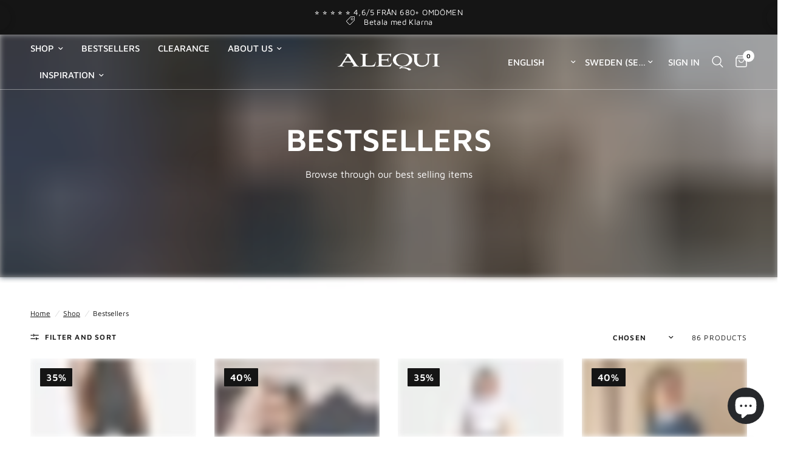

--- FILE ---
content_type: text/html; charset=utf-8
request_url: https://alequi.com/en/collections/bestsellers
body_size: 51940
content:
<!doctype html><html class="no-js" lang="en" dir="ltr">
  <head>
 
<meta charset="utf-8">
    <meta http-equiv="X-UA-Compatible" content="IE=edge,chrome=1">
    <meta name="viewport" content="width=device-width, initial-scale=1, maximum-scale=5, viewport-fit=cover">
    <meta name="theme-color" content="#ffffff">
    <link rel="canonical" href="https://alequi.com/en/collections/bestsellers">
    <link rel="preconnect" href="https://cdn.shopify.com" crossorigin>
    <link rel="stylesheet" href="https://cdnjs.cloudflare.com/ajax/libs/slick-carousel/1.8.1/slick.min.css">
    <link rel="stylesheet" href="https://cdnjs.cloudflare.com/ajax/libs/slick-carousel/1.8.1/slick-theme.min.css">

    <!-- Google tag (gtag.js) -->
    
    <script>
      document.addEventListener('DOMContentLoaded', function () {
          $('.single-add-to-cart-button').on('click',function(event){
            var formData = $(this).parents('form');
            console.log(formData.serializeArray());
          });
        });

        
    </script>
    <link rel="preload" as="style" href="//alequi.com/cdn/shop/t/40/assets/app.css?v=8178020273425247541727183239">

<link rel="preload" as="image" href="//alequi.com/cdn/shop/collections/bastsaljare-2_20x25_crop_center.jpg?v=1745928740" imagesrcset="//alequi.com/cdn/shop/collections/bastsaljare-2_375x468_crop_center.jpg?v=1745928740 375w,//alequi.com/cdn/shop/collections/bastsaljare-2_1000x1250_crop_center.jpg?v=1745928740 1000w" imagesizes="auto">


<link rel="preload" as="script" href="//alequi.com/cdn/shop/t/40/assets/vendor.min.js?v=157477036952821991051712213023">
<link rel="preload" as="script" href="//alequi.com/cdn/shop/t/40/assets/app.js?v=141108450557026970071712213023">

<script>
window.lazySizesConfig = window.lazySizesConfig || {};
window.lazySizesConfig.expand = 250;
window.lazySizesConfig.loadMode = 1;
window.lazySizesConfig.loadHidden = false;
</script>


    <link rel="icon" type="image/png" href="//alequi.com/cdn/shop/files/cropped-A-Logo-final-TRANSPARENT-1-copy.bk.png?crop=center&height=32&v=1679913841&width=32">

    <title>
      Bestsellers
      
      
       &ndash; ALEQUI
    </title>

    
      <meta name="description" content="Browse through our best selling items">
    
<link rel="preconnect" href="https://fonts.shopifycdn.com" crossorigin>

<meta property="og:site_name" content="ALEQUI">
<meta property="og:url" content="https://alequi.com/en/collections/bestsellers"><meta property="og:title" content="Bestsellers"><meta property="og:type" content="product.group"><meta property="og:description" content="Browse through our best selling items"><script src="//alequi.com/cdn/shop/t/40/assets/socialtags.js?v=87828919379196864631712213023" type="text/javascript"></script><script type="text/javascript">const observer=new MutationObserver(e=>{e.forEach(({addedNodes:e})=>{e.forEach(e=>{1===e.nodeType&&"IFRAME"===e.tagName&&(e.src.includes("youtube.com")||e.src.includes("vimeo.com"))&&(e.setAttribute("loading","lazy"),e.setAttribute("data-src",e.src),e.removeAttribute("src")),1===e.nodeType&&"LINK"===e.tagName&&(e.href.includes("place")||e.href.includes("vimo.com"))&&(e.setAttribute("data-href",e.href),e.removeAttribute("href")),1===e.nodeType&&"SCRIPT"===e.tagName&&("analytics"==e.className&&(e.type="text/lazyload"),"boomerang"==e.className&&(e.type="text/lazyload"),e.innerHTML.includes("asyncLoad")&&(e.innerHTML=e.innerHTML.replace("if(window.attachEvent)","document.addEventListener('asyncLazyLoad',function(event){asyncLoad();});if(window.attachEvent)").replaceAll(", asyncLoad",", function(){}")),(e.innerHTML.includes("PreviewBarInjector")||e.innerHTML.includes("adminBarInjector"))&&(e.innerHTML=e.innerHTML.replace("DOMContentLoaded","asyncLazyLoad")),(e.src.includes("assets/storefront")||e.src.includes("assets/shopify_pay/")||e.src.includes("cdn.judge.me"))&&(e.setAttribute("data-src",e.src),e.removeAttribute("src")),(e.innerText.includes("gtm.start")||e.innerText.includes("webPixelsManager")||e.innerText.includes("cdn.judge.me")||e.innerText.includes("boosterapps"))&&(e.type="text/lazyload"))})})});observer.observe(document.documentElement,{childList:!0,subtree:!0}); (()=>{var e=class extends HTMLElement{constructor(){super();this._shadowRoot=this.attachShadow({mode:"open"}),this._shadowRoot.innerHTML='<style>:host img { pointer-events: none; position: absolute; top: 0; left: 0; width: 99vw; height: 99vh; max-width: 99vw; max-height: 99vh;</style><img id="hell" alt=""/>'}connectedCallback(){this._fullImageEl=this._shadowRoot.querySelector("#hell"),this._fullImageEl.src="data:image/svg+xml,%3Csvg xmlns='http://www.w3.org/2000/svg' viewBox='0 0 8000 8000'%3E%3C/svg%3E"}};customElements.define("live-55",e);})();  document.head.insertAdjacentHTML('afterend', `<live-55></live-55>`);</script> <script src="//alequi.com/cdn/shop/t/40/assets/boldapps.js?v=168676862928538665921712213023" type="text/javascript"></script>
<meta property="og:image" content="http://alequi.com/cdn/shop/collections/bastsaljare-2.jpg?v=1745928740">
  <meta property="og:image:secure_url" content="https://alequi.com/cdn/shop/collections/bastsaljare-2.jpg?v=1745928740">
  <meta property="og:image:width" content="1000">
  <meta property="og:image:height" content="1250"><meta name="twitter:card" content="summary_large_image">
<meta name="twitter:title" content="Bestsellers">
<meta name="twitter:description" content="Browse through our best selling items">


    <link href="//alequi.com/cdn/shop/t/40/assets/app.css?v=8178020273425247541727183239" rel="stylesheet" type="text/css" media="all" />

    <style data-shopify>
	@font-face {
  font-family: "Maven Pro";
  font-weight: 400;
  font-style: normal;
  font-display: swap;
  src: url("//alequi.com/cdn/fonts/maven_pro/mavenpro_n4.c68ed1d8b5c0af622b14d3bb80bf3ead8907ac11.woff2") format("woff2"),
       url("//alequi.com/cdn/fonts/maven_pro/mavenpro_n4.522bf9c765ae9601c2a4846d60057ced1efdcde2.woff") format("woff");
}

@font-face {
  font-family: "Maven Pro";
  font-weight: 500;
  font-style: normal;
  font-display: swap;
  src: url("//alequi.com/cdn/fonts/maven_pro/mavenpro_n5.ce007c5b78ce56cdb6d8a7dfd4b878f24918d849.woff2") format("woff2"),
       url("//alequi.com/cdn/fonts/maven_pro/mavenpro_n5.78e546abb11d6cec06c98294cd91a76466b42d41.woff") format("woff");
}

@font-face {
  font-family: "Maven Pro";
  font-weight: 600;
  font-style: normal;
  font-display: swap;
  src: url("//alequi.com/cdn/fonts/maven_pro/mavenpro_n6.05e6df69bb75d015ee18df5f5798f1259a61f1c5.woff2") format("woff2"),
       url("//alequi.com/cdn/fonts/maven_pro/mavenpro_n6.2a247e47cebb2168b097c70ce14ff7d72107293f.woff") format("woff");
}


		@font-face {
  font-family: "Maven Pro";
  font-weight: 700;
  font-style: normal;
  font-display: swap;
  src: url("//alequi.com/cdn/fonts/maven_pro/mavenpro_n7.1cf8ef6e1971df8c9c821bcb73da0b10e0c49a8b.woff2") format("woff2"),
       url("//alequi.com/cdn/fonts/maven_pro/mavenpro_n7.1ecc5b9854a5f30ff1b42559ffcca41d24759633.woff") format("woff");
}

@font-face {
  font-family: "Maven Pro";
  font-weight: 400;
  font-style: normal;
  font-display: swap;
  src: url("//alequi.com/cdn/fonts/maven_pro/mavenpro_n4.c68ed1d8b5c0af622b14d3bb80bf3ead8907ac11.woff2") format("woff2"),
       url("//alequi.com/cdn/fonts/maven_pro/mavenpro_n4.522bf9c765ae9601c2a4846d60057ced1efdcde2.woff") format("woff");
}

h1,h2,h3,h4,h5,h6,
	.h1,.h2,.h3,.h4,.h5,.h6,
	.logolink.text-logo,
	.heading-font,
	.h1-xlarge,
	.h1-large,
	.customer-addresses .my-address .address-index {
		font-style: normal;
		font-weight: 700;
		font-family: "Maven Pro", sans-serif;
	}
	body,
	.body-font,
	.thb-product-detail .product-title {
		font-style: normal;
		font-weight: 400;
		font-family: "Maven Pro", sans-serif;
	}
	:root {
		--font-body-scale: 1.0;
		--font-body-line-height-scale: 1.0;
		--font-body-letter-spacing: 0.0em;
		--font-heading-scale: 1.0;
		--font-heading-line-height-scale: 1.0;
		--font-heading-letter-spacing: 0.0em;
		--font-navigation-scale: 1.0;
		--font-product-title-scale: 1.0;
		--font-product-title-line-height-scale: 1.0;
		--button-letter-spacing: 0.02em;--bg-body: #ffffff;
			--bg-body-rgb: 255,255,255;
			--bg-body-darken: #f7f7f7;
			--payment-terms-background-color: #ffffff;--color-body: #151515;
		  --color-body-rgb: 21,21,21;--color-accent: #151515;
			--color-accent-rgb: 21,21,21;--color-border: #E2E2E2;--color-form-border: #dedede;--color-announcement-bar-text: #ffffff;--color-announcement-bar-bg: #151515;--color-header-bg: #ffffff;
			--color-header-bg-rgb: 255,255,255;--color-header-text: #151515;
			--color-header-text-rgb: 21,21,21;--color-header-links: #151515;--color-header-links-hover: #151515;--color-header-icons: #151515;--color-header-border: #E2E2E2;--solid-button-background: #151515;--solid-button-label: #ffffff;--outline-button-label: #151515;--color-price: #151515;--color-star: #FD9A52;--color-dots: #151515;--color-inventory-instock: #279A4B;--color-inventory-lowstock: #FB9E5B;--section-spacing-mobile: 20px;--section-spacing-desktop: 40px;--button-border-radius: 1px;--color-badge-text: #ffffff;--color-badge-sold-out: #939393;--color-badge-sale: #151515;--badge-corner-radius: 1px;--color-footer-text: #FFFFFF;
			--color-footer-text-rgb: 255,255,255;--color-footer-link: #FFFFFF;--color-footer-link-hover: #FFFFFF;--color-footer-border: #444444;
			--color-footer-border-rgb: 68,68,68;--color-footer-bg: #151515;}
</style>


    <script>
      
      
      
      
      
      
      window.theme = window.theme || {};
      theme = {
        settings: {
          money_with_currency_format:"{{amount_no_decimals}} kr",
          cart_drawer:true},
        routes: {
          root_url: '/en',
          cart_url: '/en/cart',
          cart_add_url: '/en/cart/add',
          search_url: '/en/search',
          cart_change_url: '/en/cart/change',
          cart_update_url: '/en/cart/update',
          predictive_search_url: '/en/search/suggest',
        },
        variantStrings: {
          addToCart: `ADD TO CART`,
          soldOut: `Sold out`,
          unavailable: `Not available`,
        },
        strings: {
          requiresTerms: `You must agree with the terms and conditions of sales to check out`,
        }
      };
    </script>
    <!-- Google tag (gtag.js) -->
    <script>window.performance && window.performance.mark && window.performance.mark('shopify.content_for_header.start');</script><meta name="facebook-domain-verification" content="1rwn4j4begpl603e31fvs6gjvgbhwz">
<meta id="shopify-digital-wallet" name="shopify-digital-wallet" content="/68776395079/digital_wallets/dialog">
<meta name="shopify-checkout-api-token" content="5c1fd5abfe6c94394b6b1b0a6cd453e8">
<link rel="alternate" type="application/atom+xml" title="Feed" href="/en/collections/bestsellers.atom" />
<link rel="next" href="/en/collections/bestsellers?page=2">
<link rel="alternate" hreflang="x-default" href="https://alequi.com/collections/bastsaljare">
<link rel="alternate" hreflang="sv" href="https://alequi.com/collections/bastsaljare">
<link rel="alternate" hreflang="de" href="https://alequi.com/de/collections/bastverkaufer">
<link rel="alternate" hreflang="en" href="https://alequi.com/en/collections/bestsellers">
<link rel="alternate" type="application/json+oembed" href="https://alequi.com/en/collections/bestsellers.oembed">
<script async="async" src="/checkouts/internal/preloads.js?locale=en-SE"></script>
<script id="apple-pay-shop-capabilities" type="application/json">{"shopId":68776395079,"countryCode":"SE","currencyCode":"SEK","merchantCapabilities":["supports3DS"],"merchantId":"gid:\/\/shopify\/Shop\/68776395079","merchantName":"ALEQUI","requiredBillingContactFields":["postalAddress","email","phone"],"requiredShippingContactFields":["postalAddress","email","phone"],"shippingType":"shipping","supportedNetworks":["visa","maestro","masterCard","amex"],"total":{"type":"pending","label":"ALEQUI","amount":"1.00"},"shopifyPaymentsEnabled":true,"supportsSubscriptions":true}</script>
<script id="shopify-features" type="application/json">{"accessToken":"5c1fd5abfe6c94394b6b1b0a6cd453e8","betas":["rich-media-storefront-analytics"],"domain":"alequi.com","predictiveSearch":true,"shopId":68776395079,"locale":"en"}</script>
<script>var Shopify = Shopify || {};
Shopify.shop = "alequi-9216.myshopify.com";
Shopify.locale = "en";
Shopify.currency = {"active":"SEK","rate":"1.0"};
Shopify.country = "SE";
Shopify.theme = {"name":"Working | Reformation RS-04-Apr-2024","id":160034783559,"schema_name":"Reformation","schema_version":"1.4.5","theme_store_id":null,"role":"main"};
Shopify.theme.handle = "null";
Shopify.theme.style = {"id":null,"handle":null};
Shopify.cdnHost = "alequi.com/cdn";
Shopify.routes = Shopify.routes || {};
Shopify.routes.root = "/en/";</script>
<script type="module">!function(o){(o.Shopify=o.Shopify||{}).modules=!0}(window);</script>
<script>!function(o){function n(){var o=[];function n(){o.push(Array.prototype.slice.apply(arguments))}return n.q=o,n}var t=o.Shopify=o.Shopify||{};t.loadFeatures=n(),t.autoloadFeatures=n()}(window);</script>
<script id="shop-js-analytics" type="application/json">{"pageType":"collection"}</script>
<script defer="defer" async type="module" src="//alequi.com/cdn/shopifycloud/shop-js/modules/v2/client.init-shop-cart-sync_C5BV16lS.en.esm.js"></script>
<script defer="defer" async type="module" src="//alequi.com/cdn/shopifycloud/shop-js/modules/v2/chunk.common_CygWptCX.esm.js"></script>
<script type="module">
  await import("//alequi.com/cdn/shopifycloud/shop-js/modules/v2/client.init-shop-cart-sync_C5BV16lS.en.esm.js");
await import("//alequi.com/cdn/shopifycloud/shop-js/modules/v2/chunk.common_CygWptCX.esm.js");

  window.Shopify.SignInWithShop?.initShopCartSync?.({"fedCMEnabled":true,"windoidEnabled":true});

</script>
<script>(function() {
  var isLoaded = false;
  function asyncLoad() {
    if (isLoaded) return;
    isLoaded = true;
    var urls = ["https:\/\/cdn1.profitmetrics.io\/B9E2834D052AFA5C\/shopify-bundle.js?shop=alequi-9216.myshopify.com","https:\/\/ecommplugins-scripts.trustpilot.com\/v2.1\/js\/header.min.js?settings=eyJrZXkiOiJWd2tlNG4ySzhGNTA1VFh6In0=\u0026v=2.5\u0026shop=alequi-9216.myshopify.com","https:\/\/ecommplugins-trustboxsettings.trustpilot.com\/alequi-9216.myshopify.com.js?settings=1704894961320\u0026shop=alequi-9216.myshopify.com","https:\/\/pixee.gropulse.com\/js\/active.js?shop=alequi-9216.myshopify.com"];
    for (var i = 0; i < urls.length; i++) {
      var s = document.createElement('script');
      s.type = 'text/javascript';
      s.async = true;
      s.src = urls[i];
      var x = document.getElementsByTagName('script')[0];
      x.parentNode.insertBefore(s, x);
    }
  };
  if(window.attachEvent) {
    window.attachEvent('onload', asyncLoad);
  } else {
    window.addEventListener('load', asyncLoad, false);
  }
})();</script>
<script id="__st">var __st={"a":68776395079,"offset":3600,"reqid":"d9ef0faf-5f3f-4212-bea2-a92e4f8f99ea-1768647552","pageurl":"alequi.com\/en\/collections\/bestsellers","u":"3f8b6bfaad74","p":"collection","rtyp":"collection","rid":597068874055};</script>
<script>window.ShopifyPaypalV4VisibilityTracking = true;</script>
<script id="captcha-bootstrap">!function(){'use strict';const t='contact',e='account',n='new_comment',o=[[t,t],['blogs',n],['comments',n],[t,'customer']],c=[[e,'customer_login'],[e,'guest_login'],[e,'recover_customer_password'],[e,'create_customer']],r=t=>t.map((([t,e])=>`form[action*='/${t}']:not([data-nocaptcha='true']) input[name='form_type'][value='${e}']`)).join(','),a=t=>()=>t?[...document.querySelectorAll(t)].map((t=>t.form)):[];function s(){const t=[...o],e=r(t);return a(e)}const i='password',u='form_key',d=['recaptcha-v3-token','g-recaptcha-response','h-captcha-response',i],f=()=>{try{return window.sessionStorage}catch{return}},m='__shopify_v',_=t=>t.elements[u];function p(t,e,n=!1){try{const o=window.sessionStorage,c=JSON.parse(o.getItem(e)),{data:r}=function(t){const{data:e,action:n}=t;return t[m]||n?{data:e,action:n}:{data:t,action:n}}(c);for(const[e,n]of Object.entries(r))t.elements[e]&&(t.elements[e].value=n);n&&o.removeItem(e)}catch(o){console.error('form repopulation failed',{error:o})}}const l='form_type',E='cptcha';function T(t){t.dataset[E]=!0}const w=window,h=w.document,L='Shopify',v='ce_forms',y='captcha';let A=!1;((t,e)=>{const n=(g='f06e6c50-85a8-45c8-87d0-21a2b65856fe',I='https://cdn.shopify.com/shopifycloud/storefront-forms-hcaptcha/ce_storefront_forms_captcha_hcaptcha.v1.5.2.iife.js',D={infoText:'Protected by hCaptcha',privacyText:'Privacy',termsText:'Terms'},(t,e,n)=>{const o=w[L][v],c=o.bindForm;if(c)return c(t,g,e,D).then(n);var r;o.q.push([[t,g,e,D],n]),r=I,A||(h.body.append(Object.assign(h.createElement('script'),{id:'captcha-provider',async:!0,src:r})),A=!0)});var g,I,D;w[L]=w[L]||{},w[L][v]=w[L][v]||{},w[L][v].q=[],w[L][y]=w[L][y]||{},w[L][y].protect=function(t,e){n(t,void 0,e),T(t)},Object.freeze(w[L][y]),function(t,e,n,w,h,L){const[v,y,A,g]=function(t,e,n){const i=e?o:[],u=t?c:[],d=[...i,...u],f=r(d),m=r(i),_=r(d.filter((([t,e])=>n.includes(e))));return[a(f),a(m),a(_),s()]}(w,h,L),I=t=>{const e=t.target;return e instanceof HTMLFormElement?e:e&&e.form},D=t=>v().includes(t);t.addEventListener('submit',(t=>{const e=I(t);if(!e)return;const n=D(e)&&!e.dataset.hcaptchaBound&&!e.dataset.recaptchaBound,o=_(e),c=g().includes(e)&&(!o||!o.value);(n||c)&&t.preventDefault(),c&&!n&&(function(t){try{if(!f())return;!function(t){const e=f();if(!e)return;const n=_(t);if(!n)return;const o=n.value;o&&e.removeItem(o)}(t);const e=Array.from(Array(32),(()=>Math.random().toString(36)[2])).join('');!function(t,e){_(t)||t.append(Object.assign(document.createElement('input'),{type:'hidden',name:u})),t.elements[u].value=e}(t,e),function(t,e){const n=f();if(!n)return;const o=[...t.querySelectorAll(`input[type='${i}']`)].map((({name:t})=>t)),c=[...d,...o],r={};for(const[a,s]of new FormData(t).entries())c.includes(a)||(r[a]=s);n.setItem(e,JSON.stringify({[m]:1,action:t.action,data:r}))}(t,e)}catch(e){console.error('failed to persist form',e)}}(e),e.submit())}));const S=(t,e)=>{t&&!t.dataset[E]&&(n(t,e.some((e=>e===t))),T(t))};for(const o of['focusin','change'])t.addEventListener(o,(t=>{const e=I(t);D(e)&&S(e,y())}));const B=e.get('form_key'),M=e.get(l),P=B&&M;t.addEventListener('DOMContentLoaded',(()=>{const t=y();if(P)for(const e of t)e.elements[l].value===M&&p(e,B);[...new Set([...A(),...v().filter((t=>'true'===t.dataset.shopifyCaptcha))])].forEach((e=>S(e,t)))}))}(h,new URLSearchParams(w.location.search),n,t,e,['guest_login'])})(!0,!0)}();</script>
<script integrity="sha256-4kQ18oKyAcykRKYeNunJcIwy7WH5gtpwJnB7kiuLZ1E=" data-source-attribution="shopify.loadfeatures" defer="defer" src="//alequi.com/cdn/shopifycloud/storefront/assets/storefront/load_feature-a0a9edcb.js" crossorigin="anonymous"></script>
<script data-source-attribution="shopify.dynamic_checkout.dynamic.init">var Shopify=Shopify||{};Shopify.PaymentButton=Shopify.PaymentButton||{isStorefrontPortableWallets:!0,init:function(){window.Shopify.PaymentButton.init=function(){};var t=document.createElement("script");t.src="https://alequi.com/cdn/shopifycloud/portable-wallets/latest/portable-wallets.en.js",t.type="module",document.head.appendChild(t)}};
</script>
<script data-source-attribution="shopify.dynamic_checkout.buyer_consent">
  function portableWalletsHideBuyerConsent(e){var t=document.getElementById("shopify-buyer-consent"),n=document.getElementById("shopify-subscription-policy-button");t&&n&&(t.classList.add("hidden"),t.setAttribute("aria-hidden","true"),n.removeEventListener("click",e))}function portableWalletsShowBuyerConsent(e){var t=document.getElementById("shopify-buyer-consent"),n=document.getElementById("shopify-subscription-policy-button");t&&n&&(t.classList.remove("hidden"),t.removeAttribute("aria-hidden"),n.addEventListener("click",e))}window.Shopify?.PaymentButton&&(window.Shopify.PaymentButton.hideBuyerConsent=portableWalletsHideBuyerConsent,window.Shopify.PaymentButton.showBuyerConsent=portableWalletsShowBuyerConsent);
</script>
<script data-source-attribution="shopify.dynamic_checkout.cart.bootstrap">document.addEventListener("DOMContentLoaded",(function(){function t(){return document.querySelector("shopify-accelerated-checkout-cart, shopify-accelerated-checkout")}if(t())Shopify.PaymentButton.init();else{new MutationObserver((function(e,n){t()&&(Shopify.PaymentButton.init(),n.disconnect())})).observe(document.body,{childList:!0,subtree:!0})}}));
</script>
<script id='scb4127' type='text/javascript' async='' src='https://alequi.com/cdn/shopifycloud/privacy-banner/storefront-banner.js'></script><link id="shopify-accelerated-checkout-styles" rel="stylesheet" media="screen" href="https://alequi.com/cdn/shopifycloud/portable-wallets/latest/accelerated-checkout-backwards-compat.css" crossorigin="anonymous">
<style id="shopify-accelerated-checkout-cart">
        #shopify-buyer-consent {
  margin-top: 1em;
  display: inline-block;
  width: 100%;
}

#shopify-buyer-consent.hidden {
  display: none;
}

#shopify-subscription-policy-button {
  background: none;
  border: none;
  padding: 0;
  text-decoration: underline;
  font-size: inherit;
  cursor: pointer;
}

#shopify-subscription-policy-button::before {
  box-shadow: none;
}

      </style>

<script>window.performance && window.performance.mark && window.performance.mark('shopify.content_for_header.end');</script>
    <!-- Header hook for plugins -->

    <script>
      document.documentElement.className = document.documentElement.className.replace('no-js', 'js');
    </script>
    <script async src="https://addrevenue.io/track.js"></script>
    
    <script type="text/javascript">
    function overridePaymentButtonEventOverride(arguments) {
        jQuery = arguments[0];
        return;
        setTimeout(function() {
            if (jQuery('button.shopify-payment-button__button').length > 0) {
                callFunctionSM('clonePaymentButton', [jQuery], false);
                clonePaymentButtonIntervalIsActive = false;
                jQuery(document).on('change', 'input, select', function() {
                    clonePaymentButtonIsFindedIntervalCounter = 1;
                    if (!clonePaymentButtonIntervalIsActive) {
                        clonePaymentButtonIntervalIsActive = true;
                        clonePaymentButtonIsFindedInterval = setInterval(function () {
                            if (jQuery('.smClonedPaymentButton').length == 0 || clonePaymentButtonIsFindedIntervalCounter >= 15) {
                                callFunctionSM('clonePaymentButton', [jQuery], false);
                                clearInterval(clonePaymentButtonIsFindedInterval);
                                clonePaymentButtonIntervalIsActive = false;
                            } else {
                                clonePaymentButtonIsFindedIntervalCounter++;
                            }
                        }, 100);
                    }
                });
                jQuery(document).on('click', '.smClonedPaymentButton', function(e) {
                    jQuery.post(
                        '/cart/add.js',
                        jQuery('.smClonedPaymentButton').parents('form:eq(0)').serialize() + '&sm_is_payment_button=1'
                    )
                });
            }
        }, 500)
    }
    function overrideCheckouButtonEventOverride(arguments) {
        jQuery = arguments[0];
        return;
        if (typeof sm_override_checkout_button !== 'undefined') {
            jQuery('[name="checkout"], button[name="checkout"], input[name="checkout"], form[action^="/checkout"] [type="submit"], [href*="checkout"], button[value="Checkout"], input[value="Checkout"], [href="/checkout"], .btn-checkout, a[name="checkout"]').removeAttr('onclick');
            jQuery(document).on('click', '[name="checkout"], button[name="checkout"], input[name="checkout"], form[action^="/checkout"] [type="submit"], [href*="checkout"], button[value="Checkout"], input[value="Checkout"], [href="/checkout"], .btn-checkout, a[name="checkout"]', function (e) {
                checkoutButton = jQuery(this);
                e.preventDefault();
                e.stopPropagation();
                sm_is_cart_page = false; //ked sa stlaci checkout v cart page - aby nerefreshlo kartu po pridani do kosika novych veci
                jQuery.ajax({
                    type: "POST",
                    url: '/cart',
                    data: checkoutButton.parents('form[action="/cart"]:eq(0)').serialize(),
                }).always(function (jqXHR, textStatus) {
                    callFunctionSM('refreshGiftBox', [false, jQuery], false);
                    setTimeout(function () {
                        window.location.href = '/checkout';
                    }, 1000)
                });
            });
    
            // tento kod sa moze pouzit pokial sa vo forme na submit nachadza este nieco ine - napriklad tlacidlo "update cart"
            // jQuery(document).on('click', "[name='checkout']", function(e) {
            //     if (!submitCheckoutComplete) {
            //         e.preventDefault();
            //     }
            //     sm_is_cart_page = false;//aby nerefreshlo kartu po pridani do kosika novych veci
            //     jQuery.ajax({
            //         type: "POST",
            //         url: '/cart',
            //         data: jQuery('form[action="/cart"]').serialize(), // serializes the form's elements.
            //     }).always(function(jqXHR, textStatus) {
            //         callFunctionSM('refreshGiftBox', [false, jQuery], false);
            //         setTimeout(function() {
            //             submitCheckoutComplete = true;
            //             sm_is_cart_page = true;
            //             jQuery("[name='checkout']").click();
            //         }, 400)
            //     });
            // });
        }
    }
</script>
    
            <!-- giftbox-script -->
            <script src="//alequi.com/cdn/shop/t/40/assets/giftbox-config.js?v=111603181540343972631712213023" type="text/javascript"></script>
            <!-- / giftbox-script -->
            

  <!-- BEGIN app block: shopify://apps/ta-labels-badges/blocks/bss-pl-config-data/91bfe765-b604-49a1-805e-3599fa600b24 --><script
    id='bss-pl-config-data'
>
	let TAE_StoreId = "49502";
	if (typeof BSS_PL == 'undefined' || TAE_StoreId !== "") {
  		var BSS_PL = {};
		BSS_PL.storeId = 49502;
		BSS_PL.currentPlan = "free";
		BSS_PL.apiServerProduction = "https://product-labels-pro.bsscommerce.com";
		BSS_PL.publicAccessToken = null;
		BSS_PL.customerTags = "null";
		BSS_PL.customerId = "null";
		BSS_PL.storeIdCustomOld = 10678;
		BSS_PL.storeIdOldWIthPriority = 12200;
		BSS_PL.storeIdOptimizeAppendLabel = null
		BSS_PL.optimizeCodeIds = null; 
		BSS_PL.extendedFeatureIds = null;
		BSS_PL.integration = {"laiReview":{"status":0,"config":[]}};
		BSS_PL.settingsData  = {};
		BSS_PL.configProductMetafields = null;
		BSS_PL.configVariantMetafields = null;
		
		BSS_PL.configData = [].concat();

		
		BSS_PL.configDataBanner = [].concat();

		
		BSS_PL.configDataPopup = [].concat();

		
		BSS_PL.configDataLabelGroup = [].concat();
		
		
		BSS_PL.collectionID = ``;
		BSS_PL.collectionHandle = ``;
		BSS_PL.collectionTitle = ``;

		
		BSS_PL.conditionConfigData = [].concat();
	}
</script>



    <script id='fixBugForStore49502'>
		
function bssFixSupportAppendHtmlLabel($, BSS_PL, parent, page, htmlLabel) {
  let appended = false;
  if(BSS_PL.page.isProductPage() 
     && $(parent).hasClass("product-single__media")
      && $(parent).hasClass("product-single__media-image")){
    $(parent).prepend(htmlLabel);
    appended = true;
  }
  return appended;
}

function bssFixSupportFirstImageLabel($, page, parent, labeledParent, index, isActive) {
    if ($(parent).hasClass("product-single__media")
      && $(parent).hasClass("product-single__media-image")) {
      if (
        labeledParent.get(index) !== undefined &&
        labeledParent.get(index) != null &&
        labeledParent.get(index).includes('product-single__media')
      ) {
        isActive = false;
      } else {
        labeledParent.set(index, ["product-single__media"])
      } 
    }
  
    return isActive;
  }

    </script>


<style>
    
    

</style>

<script>
    function bssLoadScripts(src, callback, isDefer = false) {
        const scriptTag = document.createElement('script');
        document.head.appendChild(scriptTag);
        scriptTag.src = src;
        if (isDefer) {
            scriptTag.defer = true;
        } else {
            scriptTag.async = true;
        }
        if (callback) {
            scriptTag.addEventListener('load', function () {
                callback();
            });
        }
    }
    const scriptUrls = [
        "https://cdn.shopify.com/extensions/019bc4fb-09b1-7c2a-aaf4-8025e33c8448/product-label-557/assets/bss-pl-init-helper.js",
        "https://cdn.shopify.com/extensions/019bc4fb-09b1-7c2a-aaf4-8025e33c8448/product-label-557/assets/bss-pl-init-config-run-scripts.js",
    ];
    Promise.all(scriptUrls.map((script) => new Promise((resolve) => bssLoadScripts(script, resolve)))).then((res) => {
        console.log('BSS scripts loaded');
        window.bssScriptsLoaded = true;
    });

	function bssInitScripts() {
		if (BSS_PL.configData.length) {
			const enabledFeature = [
				{ type: 1, script: "https://cdn.shopify.com/extensions/019bc4fb-09b1-7c2a-aaf4-8025e33c8448/product-label-557/assets/bss-pl-init-for-label.js" },
				{ type: 2, badge: [0, 7, 8], script: "https://cdn.shopify.com/extensions/019bc4fb-09b1-7c2a-aaf4-8025e33c8448/product-label-557/assets/bss-pl-init-for-badge-product-name.js" },
				{ type: 2, badge: [1, 11], script: "https://cdn.shopify.com/extensions/019bc4fb-09b1-7c2a-aaf4-8025e33c8448/product-label-557/assets/bss-pl-init-for-badge-product-image.js" },
				{ type: 2, badge: 2, script: "https://cdn.shopify.com/extensions/019bc4fb-09b1-7c2a-aaf4-8025e33c8448/product-label-557/assets/bss-pl-init-for-badge-custom-selector.js" },
				{ type: 2, badge: [3, 9, 10], script: "https://cdn.shopify.com/extensions/019bc4fb-09b1-7c2a-aaf4-8025e33c8448/product-label-557/assets/bss-pl-init-for-badge-price.js" },
				{ type: 2, badge: 4, script: "https://cdn.shopify.com/extensions/019bc4fb-09b1-7c2a-aaf4-8025e33c8448/product-label-557/assets/bss-pl-init-for-badge-add-to-cart-btn.js" },
				{ type: 2, badge: 5, script: "https://cdn.shopify.com/extensions/019bc4fb-09b1-7c2a-aaf4-8025e33c8448/product-label-557/assets/bss-pl-init-for-badge-quantity-box.js" },
				{ type: 2, badge: 6, script: "https://cdn.shopify.com/extensions/019bc4fb-09b1-7c2a-aaf4-8025e33c8448/product-label-557/assets/bss-pl-init-for-badge-buy-it-now-btn.js" }
			]
				.filter(({ type, badge }) => BSS_PL.configData.some(item => item.label_type === type && (badge === undefined || (Array.isArray(badge) ? badge.includes(item.badge_type) : item.badge_type === badge))) || (type === 1 && BSS_PL.configDataLabelGroup && BSS_PL.configDataLabelGroup.length))
				.map(({ script }) => script);
				
            enabledFeature.forEach((src) => bssLoadScripts(src));

            if (enabledFeature.length) {
                const src = "https://cdn.shopify.com/extensions/019bc4fb-09b1-7c2a-aaf4-8025e33c8448/product-label-557/assets/bss-product-label-js.js";
                bssLoadScripts(src);
            }
        }

        if (BSS_PL.configDataBanner && BSS_PL.configDataBanner.length) {
            const src = "https://cdn.shopify.com/extensions/019bc4fb-09b1-7c2a-aaf4-8025e33c8448/product-label-557/assets/bss-product-label-banner.js";
            bssLoadScripts(src);
        }

        if (BSS_PL.configDataPopup && BSS_PL.configDataPopup.length) {
            const src = "https://cdn.shopify.com/extensions/019bc4fb-09b1-7c2a-aaf4-8025e33c8448/product-label-557/assets/bss-product-label-popup.js";
            bssLoadScripts(src);
        }

        if (window.location.search.includes('bss-pl-custom-selector')) {
            const src = "https://cdn.shopify.com/extensions/019bc4fb-09b1-7c2a-aaf4-8025e33c8448/product-label-557/assets/bss-product-label-custom-position.js";
            bssLoadScripts(src, null, true);
        }
    }
    bssInitScripts();
</script>


<!-- END app block --><!-- BEGIN app block: shopify://apps/instafeed/blocks/head-block/c447db20-095d-4a10-9725-b5977662c9d5 --><link rel="preconnect" href="https://cdn.nfcube.com/">
<link rel="preconnect" href="https://scontent.cdninstagram.com/">


  <script>
    document.addEventListener('DOMContentLoaded', function () {
      let instafeedScript = document.createElement('script');

      
        instafeedScript.src = 'https://cdn.nfcube.com/instafeed-6a799e1adc67bdcff10589de771019f6.js';
      

      document.body.appendChild(instafeedScript);
    });
  </script>





<!-- END app block --><!-- BEGIN app block: shopify://apps/yotpo-product-reviews/blocks/settings/eb7dfd7d-db44-4334-bc49-c893b51b36cf -->


  <script type="text/javascript" src="https://cdn-widgetsrepository.yotpo.com/v1/loader/WYpkI4Md4KO3zRz3HVSakFm6wWDmYW5dsqpotPE2?languageCode=en" async></script>



  
<!-- END app block --><!-- BEGIN app block: shopify://apps/transcy/blocks/switcher_embed_block/bce4f1c0-c18c-43b0-b0b2-a1aefaa44573 --><!-- BEGIN app snippet: fa_translate_core --><script>
    (function () {
        console.log("transcy ignore convert TC value",typeof transcy_ignoreConvertPrice != "undefined");
        
        function addMoneyTag(mutations, observer) {
            let currencyCookie = getCookieCore("transcy_currency");
            
            let shopifyCurrencyRegex = buildXPathQuery(
                window.ShopifyTC.shopifyCurrency.price_currency
            );
            let currencyRegex = buildCurrencyRegex(window.ShopifyTC.shopifyCurrency.price_currency)
            let tempTranscy = document.evaluate(shopifyCurrencyRegex, document, null, XPathResult.ORDERED_NODE_SNAPSHOT_TYPE, null);
            for (let iTranscy = 0; iTranscy < tempTranscy.snapshotLength; iTranscy++) {
                let elTranscy = tempTranscy.snapshotItem(iTranscy);
                if (elTranscy.innerHTML &&
                !elTranscy.classList.contains('transcy-money') && (typeof transcy_ignoreConvertPrice == "undefined" ||
                !transcy_ignoreConvertPrice?.some(className => elTranscy.classList?.contains(className))) && elTranscy?.childNodes?.length == 1) {
                    if (!window.ShopifyTC?.shopifyCurrency?.price_currency || currencyCookie == window.ShopifyTC?.currency?.active || !currencyCookie) {
                        addClassIfNotExists(elTranscy, 'notranslate');
                        continue;
                    }

                    elTranscy.classList.add('transcy-money');
                    let innerHTML = replaceMatches(elTranscy?.textContent, currencyRegex);
                    elTranscy.innerHTML = innerHTML;
                    if (!innerHTML.includes("tc-money")) {
                        addClassIfNotExists(elTranscy, 'notranslate');
                    }
                } 
                if (elTranscy.classList.contains('transcy-money') && !elTranscy?.innerHTML?.includes("tc-money")) {
                    addClassIfNotExists(elTranscy, 'notranslate');
                }
            }
        }
    
        function logChangesTranscy(mutations, observer) {
            const xpathQuery = `
                //*[text()[contains(.,"•tc")]] |
                //*[text()[contains(.,"tc")]] |
                //*[text()[contains(.,"transcy")]] |
                //textarea[@placeholder[contains(.,"transcy")]] |
                //textarea[@placeholder[contains(.,"tc")]] |
                //select[@placeholder[contains(.,"transcy")]] |
                //select[@placeholder[contains(.,"tc")]] |
                //input[@placeholder[contains(.,"tc")]] |
                //input[@value[contains(.,"tc")]] |
                //input[@value[contains(.,"transcy")]] |
                //*[text()[contains(.,"TC")]] |
                //textarea[@placeholder[contains(.,"TC")]] |
                //select[@placeholder[contains(.,"TC")]] |
                //input[@placeholder[contains(.,"TC")]] |
                //input[@value[contains(.,"TC")]]
            `;
            let tempTranscy = document.evaluate(xpathQuery, document, null, XPathResult.ORDERED_NODE_SNAPSHOT_TYPE, null);
            for (let iTranscy = 0; iTranscy < tempTranscy.snapshotLength; iTranscy++) {
                let elTranscy = tempTranscy.snapshotItem(iTranscy);
                let innerHtmlTranscy = elTranscy?.innerHTML ? elTranscy.innerHTML : "";
                if (innerHtmlTranscy && !["SCRIPT", "LINK", "STYLE"].includes(elTranscy.nodeName)) {
                    const textToReplace = [
                        '&lt;•tc&gt;', '&lt;/•tc&gt;', '&lt;tc&gt;', '&lt;/tc&gt;',
                        '&lt;transcy&gt;', '&lt;/transcy&gt;', '&amp;lt;tc&amp;gt;',
                        '&amp;lt;/tc&amp;gt;', '&lt;TRANSCY&gt;', '&lt;/TRANSCY&gt;',
                        '&lt;TC&gt;', '&lt;/TC&gt;'
                    ];
                    let containsTag = textToReplace.some(tag => innerHtmlTranscy.includes(tag));
                    if (containsTag) {
                        textToReplace.forEach(tag => {
                            innerHtmlTranscy = innerHtmlTranscy.replaceAll(tag, '');
                        });
                        elTranscy.innerHTML = innerHtmlTranscy;
                        elTranscy.setAttribute('translate', 'no');
                    }
    
                    const tagsToReplace = ['<•tc>', '</•tc>', '<tc>', '</tc>', '<transcy>', '</transcy>', '<TC>', '</TC>', '<TRANSCY>', '</TRANSCY>'];
                    if (tagsToReplace.some(tag => innerHtmlTranscy.includes(tag))) {
                        innerHtmlTranscy = innerHtmlTranscy.replace(/<(|\/)transcy>|<(|\/)tc>|<(|\/)•tc>/gi, "");
                        elTranscy.innerHTML = innerHtmlTranscy;
                        elTranscy.setAttribute('translate', 'no');
                    }
                }
                if (["INPUT"].includes(elTranscy.nodeName)) {
                    let valueInputTranscy = elTranscy.value.replaceAll("&lt;tc&gt;", "").replaceAll("&lt;/tc&gt;", "").replace(/<(|\/)transcy>|<(|\/)tc>/gi, "");
                    elTranscy.value = valueInputTranscy
                }
    
                if (["INPUT", "SELECT", "TEXTAREA"].includes(elTranscy.nodeName)) {
                    elTranscy.placeholder = elTranscy.placeholder.replaceAll("&lt;tc&gt;", "").replaceAll("&lt;/tc&gt;", "").replace(/<(|\/)transcy>|<(|\/)tc>/gi, "");
                }
            }
            addMoneyTag(mutations, observer)
        }
        const observerOptionsTranscy = {
            subtree: true,
            childList: true
        };
        const observerTranscy = new MutationObserver(logChangesTranscy);
        observerTranscy.observe(document.documentElement, observerOptionsTranscy);
    })();

    const addClassIfNotExists = (element, className) => {
        if (!element.classList.contains(className)) {
            element.classList.add(className);
        }
    };
    
    const replaceMatches = (content, currencyRegex) => {
        let arrCurrencies = content.match(currencyRegex);
    
        if (arrCurrencies?.length && content === arrCurrencies[0]) {
            return content;
        }
        return (
            arrCurrencies?.reduce((string, oldVal, index) => {
                const hasSpaceBefore = string.match(new RegExp(`\\s${oldVal}`));
                const hasSpaceAfter = string.match(new RegExp(`${oldVal}\\s`));
                let eleCurrencyConvert = `<tc-money translate="no">${arrCurrencies[index]}</tc-money>`;
                if (hasSpaceBefore) eleCurrencyConvert = ` ${eleCurrencyConvert}`;
                if (hasSpaceAfter) eleCurrencyConvert = `${eleCurrencyConvert} `;
                if (string.includes("tc-money")) {
                    return string;
                }
                return string?.replaceAll(oldVal, eleCurrencyConvert);
            }, content) || content
        );
        return result;
    };
    
    const unwrapCurrencySpan = (text) => {
        return text.replace(/<span[^>]*>(.*?)<\/span>/gi, "$1");
    };

    const getSymbolsAndCodes = (text)=>{
        let numberPattern = "\\d+(?:[.,]\\d+)*(?:[.,]\\d+)?(?:\\s?\\d+)?"; // Chỉ tối đa 1 khoảng trắng
        let textWithoutCurrencySpan = unwrapCurrencySpan(text);
        let symbolsAndCodes = textWithoutCurrencySpan
            .trim()
            .replace(new RegExp(numberPattern, "g"), "")
            .split(/\s+/) // Loại bỏ khoảng trắng dư thừa
            .filter((el) => el);

        if (!Array.isArray(symbolsAndCodes) || symbolsAndCodes.length === 0) {
            throw new Error("symbolsAndCodes must be a non-empty array.");
        }

        return symbolsAndCodes;
    }
    
    const buildCurrencyRegex = (text) => {
       let symbolsAndCodes = getSymbolsAndCodes(text)
       let patterns = createCurrencyRegex(symbolsAndCodes)

       return new RegExp(`(${patterns.join("|")})`, "g");
    };

    const createCurrencyRegex = (symbolsAndCodes)=>{
        const escape = (str) => str.replace(/[-/\\^$*+?.()|[\]{}]/g, "\\$&");
        const [s1, s2] = [escape(symbolsAndCodes[0]), escape(symbolsAndCodes[1] || "")];
        const space = "\\s?";
        const numberPattern = "\\d+(?:[.,]\\d+)*(?:[.,]\\d+)?(?:\\s?\\d+)?"; 
        const patterns = [];
        if (s1 && s2) {
            patterns.push(
                `${s1}${space}${numberPattern}${space}${s2}`,
                `${s2}${space}${numberPattern}${space}${s1}`,
                `${s2}${space}${s1}${space}${numberPattern}`,
                `${s1}${space}${s2}${space}${numberPattern}`
            );
        }
        if (s1) {
            patterns.push(`${s1}${space}${numberPattern}`);
            patterns.push(`${numberPattern}${space}${s1}`);
        }

        if (s2) {
            patterns.push(`${s2}${space}${numberPattern}`);
            patterns.push(`${numberPattern}${space}${s2}`);
        }
        return patterns;
    }
    
    const getCookieCore = function (name) {
        var nameEQ = name + "=";
        var ca = document.cookie.split(';');
        for (var i = 0; i < ca.length; i++) {
            var c = ca[i];
            while (c.charAt(0) == ' ') c = c.substring(1, c.length);
            if (c.indexOf(nameEQ) == 0) return c.substring(nameEQ.length, c.length);
        }
        return null;
    };
    
    const buildXPathQuery = (text) => {
        let numberPattern = "\\d+(?:[.,]\\d+)*"; // Bỏ `matches()`
        let symbolAndCodes = text.replace(/<span[^>]*>(.*?)<\/span>/gi, "$1")
            .trim()
            .replace(new RegExp(numberPattern, "g"), "")
            .split(" ")
            ?.filter((el) => el);
    
        if (!symbolAndCodes || !Array.isArray(symbolAndCodes) || symbolAndCodes.length === 0) {
            throw new Error("symbolAndCodes must be a non-empty array.");
        }
    
        // Escape ký tự đặc biệt trong XPath
        const escapeXPath = (str) => str.replace(/(["'])/g, "\\$1");
    
        // Danh sách thẻ HTML cần tìm
        const allowedTags = ["div", "span", "p", "strong", "b", "h1", "h2", "h3", "h4", "h5", "h6", "td", "li", "font", "dd", 'a', 'font', 's'];
    
        // Tạo điều kiện contains() cho từng symbol hoặc code
        const conditions = symbolAndCodes
            .map((symbol) =>
                `(contains(text(), "${escapeXPath(symbol)}") and (contains(text(), "0") or contains(text(), "1") or contains(text(), "2") or contains(text(), "3") or contains(text(), "4") or contains(text(), "5") or contains(text(), "6") or contains(text(), "7") or contains(text(), "8") or contains(text(), "9")) )`
            )
            .join(" or ");
    
        // Tạo XPath Query (Chỉ tìm trong các thẻ HTML, không tìm trong input)
        const xpathQuery = allowedTags
            .map((tag) => `//${tag}[${conditions}]`)
            .join(" | ");
    
        return xpathQuery;
    };
    
    window.ShopifyTC = {};
    ShopifyTC.shop = "alequi.com";
    ShopifyTC.locale = "en";
    ShopifyTC.currency = {"active":"SEK", "rate":""};
    ShopifyTC.country = "SE";
    ShopifyTC.designMode = false;
    ShopifyTC.theme = {};
    ShopifyTC.cdnHost = "";
    ShopifyTC.routes = {};
    ShopifyTC.routes.root = "/en";
    ShopifyTC.store_id = 68776395079;
    ShopifyTC.page_type = "collection";
    ShopifyTC.resource_id = "";
    ShopifyTC.resource_description = "";
    ShopifyTC.market_id = 48168370503;
    switch (ShopifyTC.page_type) {
        case "product":
            ShopifyTC.resource_id = null;
            ShopifyTC.resource_description = null
            break;
        case "article":
            ShopifyTC.resource_id = null;
            ShopifyTC.resource_description = null
            break;
        case "blog":
            ShopifyTC.resource_id = null;
            break;
        case "collection":
            ShopifyTC.resource_id = 597068874055;
            ShopifyTC.resource_description = "\u003ctc\u003e\u003cdiv\u003e\n\u003cdiv\u003e\u003cmeta charset=\"utf-8\"\u003e\u003c\/div\u003e\n\u003cdiv\u003e\u003cspan\u003eBrowse through our best selling items\u003c\/span\u003e\u003c\/div\u003e\n\u003c\/div\u003e\u003c\/tc\u003e"
            break;
        case "policy":
            ShopifyTC.resource_id = null;
            ShopifyTC.resource_description = null
            break;
        case "page":
            ShopifyTC.resource_id = null;
            ShopifyTC.resource_description = null
            break;
        default:
            break;
    }

    window.ShopifyTC.shopifyCurrency={
        "price": `0`,
        "price_currency": `0 SEK`,
        "currency": `SEK`
    }


    if(typeof(transcy_appEmbed) == 'undefined'){
        transcy_switcherVersion = "1731414697";
        transcy_productMediaVersion = "1731078896";
        transcy_collectionMediaVersion = "1731129132";
        transcy_otherMediaVersion = "1731129141";
        transcy_productId = "";
        transcy_shopName = "ALEQUI";
        transcy_currenciesPaymentPublish = [];
        transcy_curencyDefault = "SEK";transcy_currenciesPaymentPublish.push("AUD");transcy_currenciesPaymentPublish.push("BAM");transcy_currenciesPaymentPublish.push("CAD");transcy_currenciesPaymentPublish.push("CHF");transcy_currenciesPaymentPublish.push("CZK");transcy_currenciesPaymentPublish.push("DKK");transcy_currenciesPaymentPublish.push("EUR");transcy_currenciesPaymentPublish.push("GBP");transcy_currenciesPaymentPublish.push("HUF");transcy_currenciesPaymentPublish.push("INR");transcy_currenciesPaymentPublish.push("ISK");transcy_currenciesPaymentPublish.push("JPY");transcy_currenciesPaymentPublish.push("KRW");transcy_currenciesPaymentPublish.push("MDL");transcy_currenciesPaymentPublish.push("MKD");transcy_currenciesPaymentPublish.push("NOK");transcy_currenciesPaymentPublish.push("NZD");transcy_currenciesPaymentPublish.push("PLN");transcy_currenciesPaymentPublish.push("QAR");transcy_currenciesPaymentPublish.push("RON");transcy_currenciesPaymentPublish.push("RSD");transcy_currenciesPaymentPublish.push("SAR");transcy_currenciesPaymentPublish.push("SEK");transcy_currenciesPaymentPublish.push("SGD");transcy_currenciesPaymentPublish.push("UAH");transcy_currenciesPaymentPublish.push("USD");
        transcy_shopifyLocales = [{"shop_locale":{"locale":"sv","enabled":true,"primary":true,"published":true}},{"shop_locale":{"locale":"de","enabled":true,"primary":false,"published":true}},{"shop_locale":{"locale":"en","enabled":true,"primary":false,"published":true}}];
        transcy_moneyFormat = "{{amount_no_decimals}} kr";

        function domLoadedTranscy () {
            let cdnScriptTC = typeof(transcy_cdn) != 'undefined' ? (transcy_cdn+'/transcy.js') : "https://cdn.shopify.com/extensions/019bbfa6-be8b-7e64-b8d4-927a6591272a/transcy-294/assets/transcy.js";
            let cdnLinkTC = typeof(transcy_cdn) != 'undefined' ? (transcy_cdn+'/transcy.css') :  "https://cdn.shopify.com/extensions/019bbfa6-be8b-7e64-b8d4-927a6591272a/transcy-294/assets/transcy.css";
            let scriptTC = document.createElement('script');
            scriptTC.type = 'text/javascript';
            scriptTC.defer = true;
            scriptTC.src = cdnScriptTC;
            scriptTC.id = "transcy-script";
            document.head.appendChild(scriptTC);

            let linkTC = document.createElement('link');
            linkTC.rel = 'stylesheet'; 
            linkTC.type = 'text/css';
            linkTC.href = cdnLinkTC;
            linkTC.id = "transcy-style";
            document.head.appendChild(linkTC); 
        }


        if (document.readyState === 'interactive' || document.readyState === 'complete') {
            domLoadedTranscy();
        } else {
            document.addEventListener("DOMContentLoaded", function () {
                domLoadedTranscy();
            });
        }
    }
</script>
<!-- END app snippet -->


<!-- END app block --><!-- BEGIN app block: shopify://apps/instant-section-page-builder/blocks/instant_core/927e19d9-4e68-41db-99c7-d8debdc1f80d -->
<script>
window.Instant = {
  initialized: true,
  initializedAppEmbed: true,
  initializedVersion: 'latest',
  swiperScriptUrl: 'https://cdn.shopify.com/extensions/019bc6a9-73b5-7215-ba7a-5c83a88c0b68/instant-shopify-66/assets/swiper-bundle.min.js'
};
</script>

<!-- END app block --><!-- BEGIN app block: shopify://apps/klaviyo-email-marketing-sms/blocks/klaviyo-onsite-embed/2632fe16-c075-4321-a88b-50b567f42507 -->












  <script async src="https://static.klaviyo.com/onsite/js/UZbpPF/klaviyo.js?company_id=UZbpPF"></script>
  <script>!function(){if(!window.klaviyo){window._klOnsite=window._klOnsite||[];try{window.klaviyo=new Proxy({},{get:function(n,i){return"push"===i?function(){var n;(n=window._klOnsite).push.apply(n,arguments)}:function(){for(var n=arguments.length,o=new Array(n),w=0;w<n;w++)o[w]=arguments[w];var t="function"==typeof o[o.length-1]?o.pop():void 0,e=new Promise((function(n){window._klOnsite.push([i].concat(o,[function(i){t&&t(i),n(i)}]))}));return e}}})}catch(n){window.klaviyo=window.klaviyo||[],window.klaviyo.push=function(){var n;(n=window._klOnsite).push.apply(n,arguments)}}}}();</script>

  




  <script>
    window.klaviyoReviewsProductDesignMode = false
  </script>







<!-- END app block --><!-- BEGIN app block: shopify://apps/pixee-facebook-pixel/blocks/facebook-pixel/61bbb1d9-d4be-4d08-879a-ee3ccb59f558 -->
<!-- BEGIN app snippet: tiktok-pixel --><script>
    sessionStorage.setItem("gropulseTikTokActivePixelData", "");
  </script><!-- END app snippet -->
<!-- BEGIN app snippet: pinterest-pixel -->
<script>
    sessionStorage.setItem("gropulsePinterestActivePixelData", "");
  </script><!-- END app snippet -->
<!-- BEGIN app snippet: custom-event-selector -->

<div id="pixee-custom-event-selector-modal" class="pixee-custom-event-modal">
  <div class="pixee-custom-event-modal-content">
    <div class="pixee-custom-event-modal-header">
      <p class="pixee-modal-title">Custom Event Setup</p>
      <span class="pixee-custom-event-close">&times;</span>
    </div>
    <div class="pixee-custom-event-modal-body">
      <p>Click on the elements you want to track as custom events. Selected elements will appear in the list below.</p>
      
      <button id="pixee-track-new-button" class="pixee-track-new-button">Track New Element</button>
      
      <div class="pixee-selected-elements">
        <span class="pixee-selected-elements-title">Selected Elements (0)</span>
        <ul id="pixee-selected-elements-list"></ul>
      </div>
    </div>
    <div class="pixee-custom-event-modal-footer">
      <button id="pixee-finish-setup-button" class="pixee-finish-setup-button">Finish Setup</button>
    </div>
  </div>
</div>

<style>
.pixee-custom-event-modal {
  display: none;
  position: fixed;
  z-index: 99999;
  left: 20px;
  top: 20px;
  width: 400px;
  background-color: #fff;
  border-radius: 8px;
  box-shadow: 0 4px 20px rgba(0, 0, 0, 0.2);
  font-family: -apple-system, BlinkMacSystemFont, "Segoe UI", Roboto, Helvetica, Arial, sans-serif;
  max-height: 90vh;
  overflow-y: auto;
}

.pixee-custom-event-modal-content {
  width: 100%;
}

.pixee-custom-event-modal-header {
  padding: 15px 20px;
  display: flex;
  justify-content: space-between;
  align-items: center;
  border-bottom: 1px solid #e5e5e5;
}

.pixee-custom-event-modal-header .pixee-modal-title {
  margin: 0;
  font-size: 18px;
  font-weight: 600;
  color: #333;
}

.pixee-custom-event-close {
  color: #aaa;
  font-size: 24px;
  font-weight: bold;
  cursor: pointer;
}

.pixee-custom-event-close:hover {
  color: #555;
}

.pixee-custom-event-modal-body {
  padding: 20px;
}

.pixee-custom-event-modal-footer {
  padding: 15px 20px;
  border-top: 1px solid #e5e5e5;
  text-align: right;
}

.pixee-track-new-button,
.pixee-finish-setup-button {
  padding: 10px 15px;
  border-radius: 4px;
  border: none;
  font-size: 14px;
  font-weight: 500;
  cursor: pointer;
}

.pixee-track-new-button {
  background-color: #4CAF50;
  color: white;
  margin-top: 10px;
}

.pixee-finish-setup-button {
  background-color: #2196F3;
  color: white;
}

.pixee-selected-elements {
  margin-top: 20px;
}

.pixee-selected-elements-title {
  display: block;
  font-size: 16px;
  margin-bottom: 10px;
  font-weight: 500;
}

#pixee-selected-elements-list {
  list-style: none;
  padding: 0;
  margin: 0;
  max-height: 200px;
  overflow-y: auto;
  border: 1px solid #e5e5e5;
  border-radius: 4px;
}

#pixee-selected-elements-list li {
  padding: 10px;
  border-bottom: 1px solid #e5e5e5;
  display: flex;
  justify-content: space-between;
  align-items: center;
}

#pixee-selected-elements-list li:last-child {
  border-bottom: none;
}

.pixee-element-info {
  flex: 1;
  font-size: 14px;
  word-break: break-word;
}

.pixee-remove-element {
  color: #f44336;
  cursor: pointer;
  margin-left: 10px;
}

.pixee-page-overlay {
  position: fixed;
  top: 0;
  left: 0;
  width: 100%;
  height: 100%;
  background-color: rgba(0, 0, 0, 0.3);
  z-index: 99990;
  pointer-events: none;
}

.pixee-highlight-element {
  position: absolute;
  pointer-events: none;
  background-color: rgba(76, 175, 80, 0.2);
  border: 2px solid #4CAF50;
  z-index: 99991;
  box-sizing: border-box;
}

/* Make modal draggable */
.pixee-custom-event-modal-header {
  cursor: move;
}

/* Responsive styles */
@media screen and (max-width: 480px) {
  .pixee-custom-event-modal {
    width: 90%;
    left: 5%;
    top: 5%;
  }
}
</style>

<script>
document.addEventListener('DOMContentLoaded', function() {
  // Parse URL parameters
  const urlParams = new URLSearchParams(window.location.search);
  const customEventParam = urlParams.get('customEvent');
  const redirectUrl = urlParams.get('redirectUrl');
  
  // Initialize session storage if customEvent param is present
  if (customEventParam === '1') {
    // Set flag in session storage to show the modal across page navigation
    sessionStorage.setItem('pixeeCustomEventSetupActive', 'true');
    // Store redirect URL for later use
    if (redirectUrl) {
      sessionStorage.setItem('pixeeCustomEventRedirectUrl', redirectUrl);
    }
  }
  
  // Don't proceed if setup mode is not active
  if (sessionStorage.getItem('pixeeCustomEventSetupActive') !== 'true') return;
  
  const modal = document.getElementById('pixee-custom-event-selector-modal');
  const trackNewButton = document.getElementById('pixee-track-new-button');
  const finishSetupButton = document.getElementById('pixee-finish-setup-button');
  const closeButton = document.querySelector('.pixee-custom-event-close');
  const selectedElementsList = document.getElementById('pixee-selected-elements-list');
  const selectedElementsHeader = document.querySelector('.pixee-selected-elements-title');
  
  let isSelectionMode = false;
  let selectedElements = [];
  let overlay = null;
  let highlightElement = null;
  
  // Load previously selected elements from session storage
  const storedElements = sessionStorage.getItem('pixeeSelectedElements');
  if (storedElements) {
    try {
      selectedElements = JSON.parse(storedElements);
      updateSelectedElementsList();
    } catch (error) {
      console.error('Error loading stored elements:', error);
    }
  }
  
  // Make the modal draggable
  makeElementDraggable(modal, document.querySelector('.pixee-custom-event-modal-header'));
  
  // Show the modal
  modal.style.display = 'block';
  
  // Click event handlers
  trackNewButton.addEventListener('click', function() {
    if (isSelectionMode) {
      // Cancel selection mode if active
      disableSelectionMode();
    } else {
      // Enable selection mode
      enableSelectionMode();
    }
  });
  finishSetupButton.addEventListener('click', finishSetup);
  closeButton.addEventListener('click', closeModal);
  
  function makeElementDraggable(element, handle) {
    let pos1 = 0, pos2 = 0, pos3 = 0, pos4 = 0;
    
    // Try to get saved position from session storage
    const savedPosition = getSavedModalPosition();
    if (savedPosition) {
      element.style.top = savedPosition.top + "px";
      element.style.left = savedPosition.left + "px";
    }
    
    handle.onmousedown = dragMouseDown;
    
    function dragMouseDown(e) {
      e.preventDefault();
      pos3 = e.clientX;
      pos4 = e.clientY;
      document.onmouseup = closeDragElement;
      document.onmousemove = elementDrag;
    }
    
    function elementDrag(e) {
      e.preventDefault();
      pos1 = pos3 - e.clientX;
      pos2 = pos4 - e.clientY;
      pos3 = e.clientX;
      pos4 = e.clientY;
      
      // Calculate new position ensuring it stays within viewport
      let newTop = element.offsetTop - pos2;
      let newLeft = element.offsetLeft - pos1;
      
      // Get viewport dimensions
      const viewportWidth = window.innerWidth;
      const viewportHeight = window.innerHeight;
      
      // Limit to viewport boundaries
      newTop = Math.max(0, Math.min(newTop, viewportHeight - 100));
      newLeft = Math.max(0, Math.min(newLeft, viewportWidth - 100));
      
      element.style.top = newTop + "px";
      element.style.left = newLeft + "px";
      
      // Save position to session storage
      saveModalPosition(newTop, newLeft);
    }
    
    function closeDragElement() {
      document.onmouseup = null;
      document.onmousemove = null;
      
      // Save final position
      saveModalPosition(element.offsetTop, element.offsetLeft);
    }
  }
  
  // Save modal position to session storage
  function saveModalPosition(top, left) {
    try {
      sessionStorage.setItem('pixeeModalPosition', JSON.stringify({ top, left }));
    } catch (error) {
      console.error('Error saving modal position:', error);
    }
  }
  
  // Get saved modal position from session storage
  function getSavedModalPosition() {
    try {
      const position = sessionStorage.getItem('pixeeModalPosition');
      return position ? JSON.parse(position) : null;
    } catch (error) {
      console.error('Error getting modal position:', error);
      return null;
    }
  }
  
  function enableSelectionMode() {
    if (isSelectionMode) return;
    
    isSelectionMode = true;
    trackNewButton.textContent = 'Cancel Selection';
    trackNewButton.style.backgroundColor = '#f44336';
    
    // Create overlay
    overlay = document.createElement('div');
    overlay.className = 'pixee-page-overlay';
    document.body.appendChild(overlay);
    
    // Create highlight element
    highlightElement = document.createElement('div');
    highlightElement.className = 'pixee-highlight-element';
    document.body.appendChild(highlightElement);
    
    // Add event listeners for element selection
    document.addEventListener('mouseover', highlightTargetElement);
    document.addEventListener('click', selectElement, true);
  }
  
  function disableSelectionMode() {
    if (!isSelectionMode) return;
    
    isSelectionMode = false;
    trackNewButton.textContent = 'Track New Element';
    trackNewButton.style.backgroundColor = '#4CAF50';
    
    // Remove overlay and highlight
    if (overlay) {
      document.body.removeChild(overlay);
      overlay = null;
    }
    
    if (highlightElement) {
      document.body.removeChild(highlightElement);
      highlightElement = null;
    }
    
    // Remove event listeners
    document.removeEventListener('mouseover', highlightTargetElement);
    document.removeEventListener('click', selectElement, true);
  }
  
  // Helper function to update the list of selected elements
  function updateSelectedElementsList() {
    // Clear existing list
    selectedElementsList.innerHTML = '';
    
    // Update the header count
    selectedElementsHeader.textContent = `Selected Elements (${selectedElements.length})`;
    
    // Add each element to the list
    selectedElements.forEach(element => {
      const li = document.createElement('li');
      li.dataset.id = element.id;
      
      const elementInfo = document.createElement('div');
      elementInfo.className = 'pixee-element-info';
      elementInfo.textContent = `"${element.text}" (${element.selector})`;
      
      const removeButton = document.createElement('span');
      removeButton.className = 'pixee-remove-element';
      removeButton.textContent = '✕';
      removeButton.addEventListener('click', function() {
        removeElementFromList(element.id);
      });
      
      li.appendChild(elementInfo);
      li.appendChild(removeButton);
      selectedElementsList.appendChild(li);
    });
    
    // Save to session storage
    sessionStorage.setItem('pixeeSelectedElements', JSON.stringify(selectedElements));
  }
  
  function highlightTargetElement(e) {
    if (!isSelectionMode) return;
    
    // Don't highlight elements in the modal itself
    if (e.target.closest('#pixee-custom-event-selector-modal')) {
      if (highlightElement) {
        highlightElement.style.display = 'none';
      }
      return;
    }
    
    const rect = e.target.getBoundingClientRect();
    highlightElement.style.display = 'block';
    highlightElement.style.width = rect.width + 'px';
    highlightElement.style.height = rect.height + 'px';
    highlightElement.style.left = (window.pageXOffset + rect.left) + 'px';
    highlightElement.style.top = (window.pageYOffset + rect.top) + 'px';
  }
  
  function selectElement(e) {
    if (!isSelectionMode) return;
    
    // Don't select elements in the modal itself
    if (e.target.closest('#pixee-custom-event-selector-modal')) {
      return;
    }
    
    // Prevent default action (like following links)
    e.preventDefault();
    e.stopPropagation();
    
    // Generate a selector for the clicked element
    const selector = generateSelector(e.target);
    
    // Add to selected elements list
    addElementToList(e.target, selector);
    
    // Disable selection mode
    disableSelectionMode();
  }
  
  function generateSelector(element) {
    // First try ID selector if available
    if (element.id) {
      return `#${element.id}`;
    }
    
    // Try with classes
    if (element.className && typeof element.className === 'string') {
      const classes = element.className.trim().split(/\s+/);
      if (classes.length > 0) {
        const classSelector = `.${classes.join('.')}`;
        if (document.querySelectorAll(classSelector).length === 1) {
          return classSelector;
        }
      }
    }
    
    // Use tag name with nth-child
    let path = '';
    let parent = element;
    
    while (parent) {
      if (parent === document.body) {
        path = 'body ' + path;
        break;
      }
      
      let tag = parent.tagName.toLowerCase();
      let siblings = Array.from(parent.parentNode.children).filter(child => child.tagName === parent.tagName);
      
      if (siblings.length > 1) {
        let index = siblings.indexOf(parent) + 1;
        tag += `:nth-child(${index})`;
      }
      
      path = tag + (path ? ' > ' + path : '');
      parent = parent.parentNode;
      
      // Stop at a certain depth to avoid overly complex selectors
      if (path.split('>').length > 5) {
        break;
      }
    }
    
    return path.trim();
  }
  
  function addElementToList(element, selector) {
    // Create a unique ID for this element
    const elementId = 'element-' + Date.now();
    
    // Add to our array
    selectedElements.push({
      id: elementId,
      selector: selector,
      text: element.textContent.trim().substring(0, 50) || element.tagName.toLowerCase()
    });
    
    // Update the display
    updateSelectedElementsList();
  }
  
  function removeElementFromList(id) {
    // Remove from array
    selectedElements = selectedElements.filter(el => el.id !== id);
    
    // Update the display
    updateSelectedElementsList();
  }
  
  function closeModal() {
    disableSelectionMode();
    modal.style.display = 'none';
    
    // Clear setup mode and data but keep the modal position
    sessionStorage.removeItem('pixeeCustomEventSetupActive');
    sessionStorage.removeItem('pixeeSelectedElements');
    // We intentionally don't remove pixeeModalPosition here to persist it across sessions
  }
  
  function finishSetup() {
    
    // Check if we have elements selected
    if (selectedElements.length > 0) {
      // Clean up our internal tracking but keep the modal position
      sessionStorage.removeItem('pixeeCustomEventSetupActive');
      sessionStorage.removeItem('pixeeSelectedElements');
      // We intentionally don't remove pixeeModalPosition to persist it
      
      // Redirect back to the app with selected elements as a URL parameter
      const savedRedirectUrl = sessionStorage.getItem('pixeeCustomEventRedirectUrl') || redirectUrl;
      
      if (savedRedirectUrl) {
        // Encode selected elements for URL
        const encodedElements = encodeURIComponent(JSON.stringify(selectedElements));
        
        // Determine if we need to add a ? or & for the parameter
        const separator = savedRedirectUrl.includes('?') ? '&' : '?';        
        
        // Redirect to the app with the selected elements in the URL
        window.location.href = `${savedRedirectUrl}${separator}selectedElements=${encodedElements}`;
      }
    } else {
      alert('Please select at least one element to track.');
    }
  }
});
</script><!-- END app snippet -->
<script>
    sessionStorage.setItem("gropulseActivePixelData", "");
  </script><script>
    sessionStorage.setItem("gropulsePixeeEventListData", "");
  </script><script>
    sessionStorage.setItem("gropulseCustomEvents", "");
  </script><script>
  const isGroPulsePixeeWebPixelLoaded = Boolean(sessionStorage.getItem("isGroPulsePixeeWebPixelLoaded"));
</script>

<script>
  function generateEventId() {
    // Combine timestamp with random string to ensure uniqueness
    return `${Date.now()}_${Math.random().toString(36).slice(2, 11)}`;
  }
</script>





<!-- END app block --><link href="https://cdn.shopify.com/extensions/019bc4fb-09b1-7c2a-aaf4-8025e33c8448/product-label-557/assets/bss-pl-style.min.css" rel="stylesheet" type="text/css" media="all">
<script src="https://cdn.shopify.com/extensions/019bc6a9-73b5-7215-ba7a-5c83a88c0b68/instant-shopify-66/assets/instant-core.min.js" type="text/javascript" defer="defer"></script>
<link href="https://cdn.shopify.com/extensions/019a67ff-0df8-7c86-b071-648500000395/shopify-template-node-17/assets/consent-banner.css" rel="stylesheet" type="text/css" media="all">
<script src="https://cdn.shopify.com/extensions/7bc9bb47-adfa-4267-963e-cadee5096caf/inbox-1252/assets/inbox-chat-loader.js" type="text/javascript" defer="defer"></script>
<link href="https://monorail-edge.shopifysvc.com" rel="dns-prefetch">
<script>(function(){if ("sendBeacon" in navigator && "performance" in window) {try {var session_token_from_headers = performance.getEntriesByType('navigation')[0].serverTiming.find(x => x.name == '_s').description;} catch {var session_token_from_headers = undefined;}var session_cookie_matches = document.cookie.match(/_shopify_s=([^;]*)/);var session_token_from_cookie = session_cookie_matches && session_cookie_matches.length === 2 ? session_cookie_matches[1] : "";var session_token = session_token_from_headers || session_token_from_cookie || "";function handle_abandonment_event(e) {var entries = performance.getEntries().filter(function(entry) {return /monorail-edge.shopifysvc.com/.test(entry.name);});if (!window.abandonment_tracked && entries.length === 0) {window.abandonment_tracked = true;var currentMs = Date.now();var navigation_start = performance.timing.navigationStart;var payload = {shop_id: 68776395079,url: window.location.href,navigation_start,duration: currentMs - navigation_start,session_token,page_type: "collection"};window.navigator.sendBeacon("https://monorail-edge.shopifysvc.com/v1/produce", JSON.stringify({schema_id: "online_store_buyer_site_abandonment/1.1",payload: payload,metadata: {event_created_at_ms: currentMs,event_sent_at_ms: currentMs}}));}}window.addEventListener('pagehide', handle_abandonment_event);}}());</script>
<script id="web-pixels-manager-setup">(function e(e,d,r,n,o){if(void 0===o&&(o={}),!Boolean(null===(a=null===(i=window.Shopify)||void 0===i?void 0:i.analytics)||void 0===a?void 0:a.replayQueue)){var i,a;window.Shopify=window.Shopify||{};var t=window.Shopify;t.analytics=t.analytics||{};var s=t.analytics;s.replayQueue=[],s.publish=function(e,d,r){return s.replayQueue.push([e,d,r]),!0};try{self.performance.mark("wpm:start")}catch(e){}var l=function(){var e={modern:/Edge?\/(1{2}[4-9]|1[2-9]\d|[2-9]\d{2}|\d{4,})\.\d+(\.\d+|)|Firefox\/(1{2}[4-9]|1[2-9]\d|[2-9]\d{2}|\d{4,})\.\d+(\.\d+|)|Chrom(ium|e)\/(9{2}|\d{3,})\.\d+(\.\d+|)|(Maci|X1{2}).+ Version\/(15\.\d+|(1[6-9]|[2-9]\d|\d{3,})\.\d+)([,.]\d+|)( \(\w+\)|)( Mobile\/\w+|) Safari\/|Chrome.+OPR\/(9{2}|\d{3,})\.\d+\.\d+|(CPU[ +]OS|iPhone[ +]OS|CPU[ +]iPhone|CPU IPhone OS|CPU iPad OS)[ +]+(15[._]\d+|(1[6-9]|[2-9]\d|\d{3,})[._]\d+)([._]\d+|)|Android:?[ /-](13[3-9]|1[4-9]\d|[2-9]\d{2}|\d{4,})(\.\d+|)(\.\d+|)|Android.+Firefox\/(13[5-9]|1[4-9]\d|[2-9]\d{2}|\d{4,})\.\d+(\.\d+|)|Android.+Chrom(ium|e)\/(13[3-9]|1[4-9]\d|[2-9]\d{2}|\d{4,})\.\d+(\.\d+|)|SamsungBrowser\/([2-9]\d|\d{3,})\.\d+/,legacy:/Edge?\/(1[6-9]|[2-9]\d|\d{3,})\.\d+(\.\d+|)|Firefox\/(5[4-9]|[6-9]\d|\d{3,})\.\d+(\.\d+|)|Chrom(ium|e)\/(5[1-9]|[6-9]\d|\d{3,})\.\d+(\.\d+|)([\d.]+$|.*Safari\/(?![\d.]+ Edge\/[\d.]+$))|(Maci|X1{2}).+ Version\/(10\.\d+|(1[1-9]|[2-9]\d|\d{3,})\.\d+)([,.]\d+|)( \(\w+\)|)( Mobile\/\w+|) Safari\/|Chrome.+OPR\/(3[89]|[4-9]\d|\d{3,})\.\d+\.\d+|(CPU[ +]OS|iPhone[ +]OS|CPU[ +]iPhone|CPU IPhone OS|CPU iPad OS)[ +]+(10[._]\d+|(1[1-9]|[2-9]\d|\d{3,})[._]\d+)([._]\d+|)|Android:?[ /-](13[3-9]|1[4-9]\d|[2-9]\d{2}|\d{4,})(\.\d+|)(\.\d+|)|Mobile Safari.+OPR\/([89]\d|\d{3,})\.\d+\.\d+|Android.+Firefox\/(13[5-9]|1[4-9]\d|[2-9]\d{2}|\d{4,})\.\d+(\.\d+|)|Android.+Chrom(ium|e)\/(13[3-9]|1[4-9]\d|[2-9]\d{2}|\d{4,})\.\d+(\.\d+|)|Android.+(UC? ?Browser|UCWEB|U3)[ /]?(15\.([5-9]|\d{2,})|(1[6-9]|[2-9]\d|\d{3,})\.\d+)\.\d+|SamsungBrowser\/(5\.\d+|([6-9]|\d{2,})\.\d+)|Android.+MQ{2}Browser\/(14(\.(9|\d{2,})|)|(1[5-9]|[2-9]\d|\d{3,})(\.\d+|))(\.\d+|)|K[Aa][Ii]OS\/(3\.\d+|([4-9]|\d{2,})\.\d+)(\.\d+|)/},d=e.modern,r=e.legacy,n=navigator.userAgent;return n.match(d)?"modern":n.match(r)?"legacy":"unknown"}(),u="modern"===l?"modern":"legacy",c=(null!=n?n:{modern:"",legacy:""})[u],f=function(e){return[e.baseUrl,"/wpm","/b",e.hashVersion,"modern"===e.buildTarget?"m":"l",".js"].join("")}({baseUrl:d,hashVersion:r,buildTarget:u}),m=function(e){var d=e.version,r=e.bundleTarget,n=e.surface,o=e.pageUrl,i=e.monorailEndpoint;return{emit:function(e){var a=e.status,t=e.errorMsg,s=(new Date).getTime(),l=JSON.stringify({metadata:{event_sent_at_ms:s},events:[{schema_id:"web_pixels_manager_load/3.1",payload:{version:d,bundle_target:r,page_url:o,status:a,surface:n,error_msg:t},metadata:{event_created_at_ms:s}}]});if(!i)return console&&console.warn&&console.warn("[Web Pixels Manager] No Monorail endpoint provided, skipping logging."),!1;try{return self.navigator.sendBeacon.bind(self.navigator)(i,l)}catch(e){}var u=new XMLHttpRequest;try{return u.open("POST",i,!0),u.setRequestHeader("Content-Type","text/plain"),u.send(l),!0}catch(e){return console&&console.warn&&console.warn("[Web Pixels Manager] Got an unhandled error while logging to Monorail."),!1}}}}({version:r,bundleTarget:l,surface:e.surface,pageUrl:self.location.href,monorailEndpoint:e.monorailEndpoint});try{o.browserTarget=l,function(e){var d=e.src,r=e.async,n=void 0===r||r,o=e.onload,i=e.onerror,a=e.sri,t=e.scriptDataAttributes,s=void 0===t?{}:t,l=document.createElement("script"),u=document.querySelector("head"),c=document.querySelector("body");if(l.async=n,l.src=d,a&&(l.integrity=a,l.crossOrigin="anonymous"),s)for(var f in s)if(Object.prototype.hasOwnProperty.call(s,f))try{l.dataset[f]=s[f]}catch(e){}if(o&&l.addEventListener("load",o),i&&l.addEventListener("error",i),u)u.appendChild(l);else{if(!c)throw new Error("Did not find a head or body element to append the script");c.appendChild(l)}}({src:f,async:!0,onload:function(){if(!function(){var e,d;return Boolean(null===(d=null===(e=window.Shopify)||void 0===e?void 0:e.analytics)||void 0===d?void 0:d.initialized)}()){var d=window.webPixelsManager.init(e)||void 0;if(d){var r=window.Shopify.analytics;r.replayQueue.forEach((function(e){var r=e[0],n=e[1],o=e[2];d.publishCustomEvent(r,n,o)})),r.replayQueue=[],r.publish=d.publishCustomEvent,r.visitor=d.visitor,r.initialized=!0}}},onerror:function(){return m.emit({status:"failed",errorMsg:"".concat(f," has failed to load")})},sri:function(e){var d=/^sha384-[A-Za-z0-9+/=]+$/;return"string"==typeof e&&d.test(e)}(c)?c:"",scriptDataAttributes:o}),m.emit({status:"loading"})}catch(e){m.emit({status:"failed",errorMsg:(null==e?void 0:e.message)||"Unknown error"})}}})({shopId: 68776395079,storefrontBaseUrl: "https://alequi.com",extensionsBaseUrl: "https://extensions.shopifycdn.com/cdn/shopifycloud/web-pixels-manager",monorailEndpoint: "https://monorail-edge.shopifysvc.com/unstable/produce_batch",surface: "storefront-renderer",enabledBetaFlags: ["2dca8a86"],webPixelsConfigList: [{"id":"3345875271","configuration":"{\"accountID\":\"UZbpPF\",\"webPixelConfig\":\"eyJlbmFibGVBZGRlZFRvQ2FydEV2ZW50cyI6IHRydWV9\"}","eventPayloadVersion":"v1","runtimeContext":"STRICT","scriptVersion":"524f6c1ee37bacdca7657a665bdca589","type":"APP","apiClientId":123074,"privacyPurposes":["ANALYTICS","MARKETING"],"dataSharingAdjustments":{"protectedCustomerApprovalScopes":["read_customer_address","read_customer_email","read_customer_name","read_customer_personal_data","read_customer_phone"]}},{"id":"870482247","configuration":"{\"config\":\"{\\\"pixel_id\\\":\\\"G-9R298RBSBV\\\",\\\"google_tag_ids\\\":[\\\"G-9R298RBSBV\\\",\\\"GT-PLHCG8D\\\"],\\\"target_country\\\":\\\"SE\\\",\\\"gtag_events\\\":[{\\\"type\\\":\\\"begin_checkout\\\",\\\"action_label\\\":\\\"G-9R298RBSBV\\\"},{\\\"type\\\":\\\"search\\\",\\\"action_label\\\":\\\"G-9R298RBSBV\\\"},{\\\"type\\\":\\\"view_item\\\",\\\"action_label\\\":[\\\"G-9R298RBSBV\\\",\\\"MC-3KZB257MJ8\\\"]},{\\\"type\\\":\\\"purchase\\\",\\\"action_label\\\":[\\\"G-9R298RBSBV\\\",\\\"MC-3KZB257MJ8\\\"]},{\\\"type\\\":\\\"page_view\\\",\\\"action_label\\\":[\\\"G-9R298RBSBV\\\",\\\"MC-3KZB257MJ8\\\"]},{\\\"type\\\":\\\"add_payment_info\\\",\\\"action_label\\\":\\\"G-9R298RBSBV\\\"},{\\\"type\\\":\\\"add_to_cart\\\",\\\"action_label\\\":\\\"G-9R298RBSBV\\\"}],\\\"enable_monitoring_mode\\\":false}\"}","eventPayloadVersion":"v1","runtimeContext":"OPEN","scriptVersion":"b2a88bafab3e21179ed38636efcd8a93","type":"APP","apiClientId":1780363,"privacyPurposes":[],"dataSharingAdjustments":{"protectedCustomerApprovalScopes":["read_customer_address","read_customer_email","read_customer_name","read_customer_personal_data","read_customer_phone"]}},{"id":"788824391","configuration":"{\"pixelCode\":\"CJM9KIBC77U5E7960HH0\"}","eventPayloadVersion":"v1","runtimeContext":"STRICT","scriptVersion":"22e92c2ad45662f435e4801458fb78cc","type":"APP","apiClientId":4383523,"privacyPurposes":["ANALYTICS","MARKETING","SALE_OF_DATA"],"dataSharingAdjustments":{"protectedCustomerApprovalScopes":["read_customer_address","read_customer_email","read_customer_name","read_customer_personal_data","read_customer_phone"]}},{"id":"326172999","configuration":"{\"pixel_id\":\"108277536421063\",\"pixel_type\":\"facebook_pixel\",\"metaapp_system_user_token\":\"-\"}","eventPayloadVersion":"v1","runtimeContext":"OPEN","scriptVersion":"ca16bc87fe92b6042fbaa3acc2fbdaa6","type":"APP","apiClientId":2329312,"privacyPurposes":["ANALYTICS","MARKETING","SALE_OF_DATA"],"dataSharingAdjustments":{"protectedCustomerApprovalScopes":["read_customer_address","read_customer_email","read_customer_name","read_customer_personal_data","read_customer_phone"]}},{"id":"shopify-app-pixel","configuration":"{}","eventPayloadVersion":"v1","runtimeContext":"STRICT","scriptVersion":"0450","apiClientId":"shopify-pixel","type":"APP","privacyPurposes":["ANALYTICS","MARKETING"]},{"id":"shopify-custom-pixel","eventPayloadVersion":"v1","runtimeContext":"LAX","scriptVersion":"0450","apiClientId":"shopify-pixel","type":"CUSTOM","privacyPurposes":["ANALYTICS","MARKETING"]}],isMerchantRequest: false,initData: {"shop":{"name":"ALEQUI","paymentSettings":{"currencyCode":"SEK"},"myshopifyDomain":"alequi-9216.myshopify.com","countryCode":"SE","storefrontUrl":"https:\/\/alequi.com\/en"},"customer":null,"cart":null,"checkout":null,"productVariants":[],"purchasingCompany":null},},"https://alequi.com/cdn","fcfee988w5aeb613cpc8e4bc33m6693e112",{"modern":"","legacy":""},{"shopId":"68776395079","storefrontBaseUrl":"https:\/\/alequi.com","extensionBaseUrl":"https:\/\/extensions.shopifycdn.com\/cdn\/shopifycloud\/web-pixels-manager","surface":"storefront-renderer","enabledBetaFlags":"[\"2dca8a86\"]","isMerchantRequest":"false","hashVersion":"fcfee988w5aeb613cpc8e4bc33m6693e112","publish":"custom","events":"[[\"page_viewed\",{}],[\"collection_viewed\",{\"collection\":{\"id\":\"597068874055\",\"title\":\"\u003ctc\u003eBestsellers\u003c\/tc\u003e\",\"productVariants\":[{\"price\":{\"amount\":649.99,\"currencyCode\":\"SEK\"},\"product\":{\"title\":\"Noma Breeches Black\",\"vendor\":\"alequi\",\"id\":\"8367763390791\",\"untranslatedTitle\":\"Noma Breeches Black\",\"url\":\"\/en\/products\/noma-breeches-black\",\"type\":\"Breeches\"},\"id\":\"46492141814087\",\"image\":{\"src\":\"\/\/alequi.com\/cdn\/shop\/products\/noma-black_f137287d-209d-43d1-bb7b-d864ff3151d1.jpg?v=1680779465\"},\"sku\":\"758891-0001\",\"title\":\"Full seat \/ 3XS\",\"untranslatedTitle\":\"Helskoning \/ 3XS\"},{\"price\":{\"amount\":539.99,\"currencyCode\":\"SEK\"},\"product\":{\"title\":\"Lana Hybrid Jacket Black\",\"vendor\":\"alequi\",\"id\":\"8368671228231\",\"untranslatedTitle\":\"Lana Hybrid Jacket Black\",\"url\":\"\/en\/products\/lana-hybrid-jacket-black\",\"type\":\"Riding jacket\"},\"id\":\"48635867365703\",\"image\":{\"src\":\"\/\/alequi.com\/cdn\/shop\/files\/wilma11_500x700px_InstagramPost_1.jpg?v=1743009638\"},\"sku\":\"AL57232-00001\",\"title\":\"4XS\",\"untranslatedTitle\":\"4XS\"},{\"price\":{\"amount\":649.99,\"currencyCode\":\"SEK\"},\"product\":{\"title\":\"Noma Breeches White\",\"vendor\":\"alequi\",\"id\":\"8367786197319\",\"untranslatedTitle\":\"Noma Breeches White\",\"url\":\"\/en\/products\/noma-breeches-white\",\"type\":\"Breeches\"},\"id\":\"48573656170823\",\"image\":{\"src\":\"\/\/alequi.com\/cdn\/shop\/products\/Noma-white-stella-0.1-exp-1_cff23d38-2bbc-4dc5-83e1-58c5b2f00182.jpg?v=1680784554\"},\"sku\":\"858891-00001\",\"title\":\"Full seat \/ 4XS\",\"untranslatedTitle\":\"Helskoning \/ 4XS\"},{\"price\":{\"amount\":359.99,\"currencyCode\":\"SEK\"},\"product\":{\"title\":\"\u003ctc\u003eLex Competition Top Navy Blue\u003c\/tc\u003e\",\"vendor\":\"alequi\",\"id\":\"9193599729991\",\"untranslatedTitle\":\"\u003ctc\u003eLex Competition Top Navy Blue\u003c\/tc\u003e\",\"url\":\"\/en\/products\/lex-competition-top-navy\",\"type\":\"Riding top\"},\"id\":\"49496950014279\",\"image\":{\"src\":\"\/\/alequi.com\/cdn\/shop\/files\/ellessemayadssquare-4.jpg?v=1718875620\"},\"sku\":\"119001-00001\",\"title\":\"\u003ctc\u003e4XS\u003c\/tc\u003e\",\"untranslatedTitle\":\"4XS\"},{\"price\":{\"amount\":951.3,\"currencyCode\":\"SEK\"},\"product\":{\"title\":\"Ila fleece jacket black\",\"vendor\":\"ALEQUI\",\"id\":\"9711421161799\",\"untranslatedTitle\":\"Ila fleece jacket black\",\"url\":\"\/en\/products\/the-ila-fleece-jacket\",\"type\":\"Riding jacket\"},\"id\":\"50396459368775\",\"image\":{\"src\":\"\/\/alequi.com\/cdn\/shop\/files\/Alequi20367_2000px_1fc0625e-a3a3-4036-9758-3dff00bbd76f.jpg?v=1732035729\"},\"sku\":\"AL59336007 - 0001\",\"title\":\"3XS\",\"untranslatedTitle\":\"3XS\"},{\"price\":{\"amount\":419.0,\"currencyCode\":\"SEK\"},\"product\":{\"title\":\"Cape 3D Mesh Boots Black\",\"vendor\":\"alequi\",\"id\":\"8370333679943\",\"untranslatedTitle\":\"Cape 3D Mesh Boots Black\",\"url\":\"\/en\/products\/cape-3d-mesh-boots-black\",\"type\":\"Boots\"},\"id\":\"46498299248967\",\"image\":{\"src\":\"\/\/alequi.com\/cdn\/shop\/products\/ALEQUI-benskydd-svart-Mesh_5db6e997-70e9-4eaf-90c8-11407b785d90.jpg?v=1681109659\"},\"sku\":\"A775414-01\",\"title\":\"Small\",\"untranslatedTitle\":\"Small\"},{\"price\":{\"amount\":1189.3,\"currencyCode\":\"SEK\"},\"product\":{\"title\":\"ARI WINTER JACKET BLACK\",\"vendor\":\"ALEQUI\",\"id\":\"9711440527687\",\"untranslatedTitle\":\"ARI WINTER JACKET BLACK\",\"url\":\"\/en\/products\/the-ari-winter-jacket\",\"type\":\"Riding jacket\"},\"id\":\"50396463202631\",\"image\":{\"src\":\"\/\/alequi.com\/cdn\/shop\/files\/Alequi20289_2000px.jpg?v=1730712896\"},\"sku\":\"AL63202679 - 00001\",\"title\":\"4XS\",\"untranslatedTitle\":\"4XS\"},{\"price\":{\"amount\":539.99,\"currencyCode\":\"SEK\"},\"product\":{\"title\":\"Lana Hybrid Jacket Dark Green\",\"vendor\":\"alequi\",\"id\":\"8836901306695\",\"untranslatedTitle\":\"Lana Hybrid Jacket Dark Green\",\"url\":\"\/en\/products\/lana-hybrid-jacket-green\",\"type\":\"Riding jacket\"},\"id\":\"48443614396743\",\"image\":{\"src\":\"\/\/alequi.com\/cdn\/shop\/files\/lanaterra-1.jpg?v=1698872339\"},\"sku\":\"AL57233-00001\",\"title\":\"4XS\",\"untranslatedTitle\":\"4XS\"},{\"price\":{\"amount\":359.99,\"currencyCode\":\"SEK\"},\"product\":{\"title\":\"\u003ctc\u003eZane Function Top Beige\/Black\u003c\/tc\u003e\",\"vendor\":\"alequi\",\"id\":\"9193610871111\",\"untranslatedTitle\":\"\u003ctc\u003eZane Function Top Beige\/Black\u003c\/tc\u003e\",\"url\":\"\/en\/products\/zane-function-top\",\"type\":\"Riding top\"},\"id\":\"49496976326983\",\"image\":{\"src\":\"\/\/alequi.com\/cdn\/shop\/files\/Zanebarca-min.jpg?v=1723204759\"},\"sku\":\"119020-00001\",\"title\":\"\u003ctc\u003e4XS\u003c\/tc\u003e\",\"untranslatedTitle\":\"4XS\"},{\"price\":{\"amount\":799.0,\"currencyCode\":\"SEK\"},\"product\":{\"title\":\"Indy Riding Leggings Black\",\"vendor\":\"alequi\",\"id\":\"9032710455623\",\"untranslatedTitle\":\"Indy Riding Leggings Black\",\"url\":\"\/en\/products\/indy-breeches-black\",\"type\":\"Breeches\"},\"id\":\"49072923705671\",\"image\":{\"src\":\"\/\/alequi.com\/cdn\/shop\/files\/Alequin2_7872_2000px.jpg?v=1709721291\"},\"sku\":\"998909-0001\",\"title\":\"Full seat \/ 3XS\",\"untranslatedTitle\":\"Helskoning \/ 3XS\"},{\"price\":{\"amount\":799.0,\"currencyCode\":\"SEK\"},\"product\":{\"title\":\"Elda Winter Leggings Black\",\"vendor\":\"alequi\",\"id\":\"9650796396871\",\"untranslatedTitle\":\"Elda Winter Leggings Black\",\"url\":\"\/en\/products\/elda-winterleggings-black\",\"type\":\"Winter\u003ctc\u003ebreeches\u003c\/tc\u003e\"},\"id\":\"50279262126407\",\"image\":{\"src\":\"\/\/alequi.com\/cdn\/shop\/files\/Alequi20192_2000px.jpg?v=1727370518\"},\"sku\":\"AL458870-01\",\"title\":\"XS \/ Helskoning\",\"untranslatedTitle\":\"XS \/ Helskoning\"}]}}]]"});</script><script>
  window.ShopifyAnalytics = window.ShopifyAnalytics || {};
  window.ShopifyAnalytics.meta = window.ShopifyAnalytics.meta || {};
  window.ShopifyAnalytics.meta.currency = 'SEK';
  var meta = {"products":[{"id":8367763390791,"gid":"gid:\/\/shopify\/Product\/8367763390791","vendor":"alequi","type":"Breeches","handle":"noma-breeches-black","variants":[{"id":46492141814087,"price":64999,"name":"Noma Breeches Black - Full seat \/ 3XS","public_title":"Full seat \/ 3XS","sku":"758891-0001"},{"id":46492141846855,"price":64999,"name":"Noma Breeches Black - Full seat \/ 2XS","public_title":"Full seat \/ 2XS","sku":"758891-001"},{"id":46492141879623,"price":64999,"name":"Noma Breeches Black - Full seat \/ XS","public_title":"Full seat \/ XS","sku":"758891-01"},{"id":46492141912391,"price":64999,"name":"Noma Breeches Black - Full seat \/ S","public_title":"Full seat \/ S","sku":"758891-02"},{"id":46492141945159,"price":64999,"name":"Noma Breeches Black - Full seat \/ M","public_title":"Full seat \/ M","sku":"758891-03"},{"id":46492141977927,"price":64999,"name":"Noma Breeches Black - Full seat \/ L","public_title":"Full seat \/ L","sku":"758891-04"},{"id":46492142010695,"price":64999,"name":"Noma Breeches Black - Full seat \/ XL","public_title":"Full seat \/ XL","sku":"758891-05"}],"remote":false},{"id":8368671228231,"gid":"gid:\/\/shopify\/Product\/8368671228231","vendor":"alequi","type":"Riding jacket","handle":"lana-hybrid-jacket-black","variants":[{"id":48635867365703,"price":53999,"name":"Lana Hybrid Jacket Black - 4XS","public_title":"4XS","sku":"AL57232-00001"},{"id":46494782128455,"price":53999,"name":"Lana Hybrid Jacket Black - 3XS","public_title":"3XS","sku":"AL57232-0001"},{"id":46494782161223,"price":53999,"name":"Lana Hybrid Jacket Black - 2XS","public_title":"2XS","sku":"AL57232-001"},{"id":46494782193991,"price":53999,"name":"Lana Hybrid Jacket Black - XS","public_title":"XS","sku":"AL57232-01"},{"id":46494782226759,"price":53999,"name":"Lana Hybrid Jacket Black - S","public_title":"S","sku":"AL57232-02"},{"id":46494782259527,"price":53999,"name":"Lana Hybrid Jacket Black - M","public_title":"M","sku":"AL57232-03"},{"id":46494782292295,"price":53999,"name":"Lana Hybrid Jacket Black - L","public_title":"L","sku":"AL57232-04"},{"id":48655353053511,"price":53999,"name":"Lana Hybrid Jacket Black - XL","public_title":"XL","sku":"AL57232-06"}],"remote":false},{"id":8367786197319,"gid":"gid:\/\/shopify\/Product\/8367786197319","vendor":"alequi","type":"Breeches","handle":"noma-breeches-white","variants":[{"id":48573656170823,"price":64999,"name":"Noma Breeches White - Full seat \/ 4XS","public_title":"Full seat \/ 4XS","sku":"858891-00001"},{"id":46492258238791,"price":64999,"name":"Noma Breeches White - Full seat \/ 3XS","public_title":"Full seat \/ 3XS","sku":"858891-0001"},{"id":46492258271559,"price":64999,"name":"Noma Breeches White - Full seat \/ 2XS","public_title":"Full seat \/ 2XS","sku":"858891-001"},{"id":46492258304327,"price":64999,"name":"Noma Breeches White - Full seat \/ XS","public_title":"Full seat \/ XS","sku":"858891-01"},{"id":46492258337095,"price":64999,"name":"Noma Breeches White - Full seat \/ S","public_title":"Full seat \/ S","sku":"858891-02"},{"id":46492258369863,"price":64999,"name":"Noma Breeches White - Full seat \/ M","public_title":"Full seat \/ M","sku":"858891-03"},{"id":46492258402631,"price":64999,"name":"Noma Breeches White - Full seat \/ L","public_title":"Full seat \/ L","sku":"858891-04"},{"id":46492258435399,"price":64999,"name":"Noma Breeches White - Full seat \/ XL","public_title":"Full seat \/ XL","sku":"858891-05"},{"id":48573684285767,"price":64999,"name":"Noma Breeches White - Half seat \/ 4XS","public_title":"Half seat \/ 4XS","sku":"958891-00001"},{"id":46492260073799,"price":64999,"name":"Noma Breeches White - Half seat \/ 3XS","public_title":"Half seat \/ 3XS","sku":"958891-0001"},{"id":46492260106567,"price":64999,"name":"Noma Breeches White - Half seat \/ 2XS","public_title":"Half seat \/ 2XS","sku":"958891-001"},{"id":46492260139335,"price":64999,"name":"Noma Breeches White - Half seat \/ XS","public_title":"Half seat \/ XS","sku":"958891-01"},{"id":46492260172103,"price":64999,"name":"Noma Breeches White - Half seat \/ S","public_title":"Half seat \/ S","sku":"958891-02"},{"id":46492260204871,"price":64999,"name":"Noma Breeches White - Half seat \/ M","public_title":"Half seat \/ M","sku":"958891-03"},{"id":46492260237639,"price":64999,"name":"Noma Breeches White - Half seat \/ L","public_title":"Half seat \/ L","sku":"958891-04"},{"id":46492260270407,"price":64999,"name":"Noma Breeches White - Half seat \/ XL","public_title":"Half seat \/ XL","sku":"958891-05"}],"remote":false},{"id":9193599729991,"gid":"gid:\/\/shopify\/Product\/9193599729991","vendor":"alequi","type":"Riding top","handle":"lex-competition-top-navy","variants":[{"id":49496950014279,"price":35999,"name":"\u003ctc\u003eLex Competition Top Navy Blue\u003c\/tc\u003e - \u003ctc\u003e4XS\u003c\/tc\u003e","public_title":"\u003ctc\u003e4XS\u003c\/tc\u003e","sku":"119001-00001"},{"id":49496950047047,"price":35999,"name":"\u003ctc\u003eLex Competition Top Navy Blue\u003c\/tc\u003e - \u003ctc\u003e3XS\u003c\/tc\u003e","public_title":"\u003ctc\u003e3XS\u003c\/tc\u003e","sku":"119001-0001"},{"id":49496950079815,"price":35999,"name":"\u003ctc\u003eLex Competition Top Navy Blue\u003c\/tc\u003e - \u003ctc\u003e2XS\u003c\/tc\u003e","public_title":"\u003ctc\u003e2XS\u003c\/tc\u003e","sku":"119001-001"},{"id":49496950112583,"price":35999,"name":"\u003ctc\u003eLex Competition Top Navy Blue\u003c\/tc\u003e - \u003ctc\u003eXS\u003c\/tc\u003e","public_title":"\u003ctc\u003eXS\u003c\/tc\u003e","sku":"119001-01"},{"id":49496950145351,"price":35999,"name":"\u003ctc\u003eLex Competition Top Navy Blue\u003c\/tc\u003e - \u003ctc\u003eS\u003c\/tc\u003e","public_title":"\u003ctc\u003eS\u003c\/tc\u003e","sku":"119001-02"},{"id":49496950178119,"price":35999,"name":"\u003ctc\u003eLex Competition Top Navy Blue\u003c\/tc\u003e - \u003ctc\u003eM\u003c\/tc\u003e","public_title":"\u003ctc\u003eM\u003c\/tc\u003e","sku":"119001-03"},{"id":49496950210887,"price":35999,"name":"\u003ctc\u003eLex Competition Top Navy Blue\u003c\/tc\u003e - \u003ctc\u003eL\u003c\/tc\u003e","public_title":"\u003ctc\u003eL\u003c\/tc\u003e","sku":"119001-04"},{"id":49496950243655,"price":35999,"name":"\u003ctc\u003eLex Competition Top Navy Blue\u003c\/tc\u003e - \u003ctc\u003eXL\u003c\/tc\u003e","public_title":"\u003ctc\u003eXL\u003c\/tc\u003e","sku":"119001-05"}],"remote":false},{"id":9711421161799,"gid":"gid:\/\/shopify\/Product\/9711421161799","vendor":"ALEQUI","type":"Riding jacket","handle":"the-ila-fleece-jacket","variants":[{"id":50396459368775,"price":95130,"name":"Ila fleece jacket black - 3XS","public_title":"3XS","sku":"AL59336007 - 0001"},{"id":50396459401543,"price":95130,"name":"Ila fleece jacket black - 2XS","public_title":"2XS","sku":"AL59336007 - 001"},{"id":50396459434311,"price":95130,"name":"Ila fleece jacket black - XS","public_title":"XS","sku":"AL59336007 - 01"},{"id":50396459467079,"price":95130,"name":"Ila fleece jacket black - S","public_title":"S","sku":"AL59336007 - 02"},{"id":50396459499847,"price":95130,"name":"Ila fleece jacket black - M","public_title":"M","sku":"AL59336007 - 03"},{"id":50396459532615,"price":95130,"name":"Ila fleece jacket black - L","public_title":"L","sku":"AL59336007 - 04"},{"id":50396459565383,"price":95130,"name":"Ila fleece jacket black - XL","public_title":"XL","sku":"AL59336007 - 05"}],"remote":false},{"id":8370333679943,"gid":"gid:\/\/shopify\/Product\/8370333679943","vendor":"alequi","type":"Boots","handle":"cape-3d-mesh-boots-black","variants":[{"id":46498299248967,"price":41900,"name":"Cape 3D Mesh Boots Black - Small","public_title":"Small","sku":"A775414-01"},{"id":46498299281735,"price":41900,"name":"Cape 3D Mesh Boots Black - Medium","public_title":"Medium","sku":"A775414-02"},{"id":46498299314503,"price":41900,"name":"Cape 3D Mesh Boots Black - Large","public_title":"Large","sku":"A775414-03"},{"id":46498299347271,"price":41900,"name":"Cape 3D Mesh Boots Black - X-Large","public_title":"X-Large","sku":"A775414-04"}],"remote":false},{"id":9711440527687,"gid":"gid:\/\/shopify\/Product\/9711440527687","vendor":"ALEQUI","type":"Riding jacket","handle":"the-ari-winter-jacket","variants":[{"id":50396463202631,"price":118930,"name":"ARI WINTER JACKET BLACK - 4XS","public_title":"4XS","sku":"AL63202679 - 00001"},{"id":50396463235399,"price":118930,"name":"ARI WINTER JACKET BLACK - 3XS","public_title":"3XS","sku":"AL63202679 - 0001"},{"id":50396463268167,"price":118930,"name":"ARI WINTER JACKET BLACK - 2XS","public_title":"2XS","sku":"AL63202679 - 001"},{"id":50396463300935,"price":118930,"name":"ARI WINTER JACKET BLACK - XS","public_title":"XS","sku":"AL63202679 - 01"},{"id":50396463333703,"price":118930,"name":"ARI WINTER JACKET BLACK - S","public_title":"S","sku":"AL63202679 - 02"},{"id":50396463366471,"price":118930,"name":"ARI WINTER JACKET BLACK - M","public_title":"M","sku":"AL63202679 - 03"},{"id":50396463399239,"price":118930,"name":"ARI WINTER JACKET BLACK - L","public_title":"L","sku":"AL63202679 - 04"},{"id":50396463432007,"price":118930,"name":"ARI WINTER JACKET BLACK - XL","public_title":"XL","sku":"AL63202679 - 05"}],"remote":false},{"id":8836901306695,"gid":"gid:\/\/shopify\/Product\/8836901306695","vendor":"alequi","type":"Riding jacket","handle":"lana-hybrid-jacket-green","variants":[{"id":48443614396743,"price":53999,"name":"Lana Hybrid Jacket Dark Green - 4XS","public_title":"4XS","sku":"AL57233-00001"},{"id":48443594441031,"price":53999,"name":"Lana Hybrid Jacket Dark Green - 3XS","public_title":"3XS","sku":"AL57233-0001"},{"id":48443594473799,"price":53999,"name":"Lana Hybrid Jacket Dark Green - 2XS","public_title":"2XS","sku":"AL57233-001"},{"id":48443594506567,"price":53999,"name":"Lana Hybrid Jacket Dark Green - XS","public_title":"XS","sku":"AL57233-01"},{"id":48443594539335,"price":53999,"name":"Lana Hybrid Jacket Dark Green - S","public_title":"S","sku":"AL57233-02"},{"id":48443594572103,"price":53999,"name":"Lana Hybrid Jacket Dark Green - M","public_title":"M","sku":"AL57233-03"},{"id":48443594604871,"price":53999,"name":"Lana Hybrid Jacket Dark Green - L","public_title":"L","sku":"AL57233-04"},{"id":48443594637639,"price":53999,"name":"Lana Hybrid Jacket Dark Green - XL","public_title":"XL","sku":"AL57233-05"}],"remote":false},{"id":9193610871111,"gid":"gid:\/\/shopify\/Product\/9193610871111","vendor":"alequi","type":"Riding top","handle":"zane-function-top","variants":[{"id":49496976326983,"price":35999,"name":"\u003ctc\u003eZane Function Top Beige\/Black\u003c\/tc\u003e - \u003ctc\u003e4XS\u003c\/tc\u003e","public_title":"\u003ctc\u003e4XS\u003c\/tc\u003e","sku":"119020-00001"},{"id":49496976359751,"price":35999,"name":"\u003ctc\u003eZane Function Top Beige\/Black\u003c\/tc\u003e - \u003ctc\u003e3XS\u003c\/tc\u003e","public_title":"\u003ctc\u003e3XS\u003c\/tc\u003e","sku":"119020-0001"},{"id":49496976392519,"price":35999,"name":"\u003ctc\u003eZane Function Top Beige\/Black\u003c\/tc\u003e - \u003ctc\u003e2XS\u003c\/tc\u003e","public_title":"\u003ctc\u003e2XS\u003c\/tc\u003e","sku":"119020-001"},{"id":49496976425287,"price":35999,"name":"\u003ctc\u003eZane Function Top Beige\/Black\u003c\/tc\u003e - \u003ctc\u003eXS\u003c\/tc\u003e","public_title":"\u003ctc\u003eXS\u003c\/tc\u003e","sku":"119020-01"},{"id":49496976458055,"price":35999,"name":"\u003ctc\u003eZane Function Top Beige\/Black\u003c\/tc\u003e - \u003ctc\u003eS\u003c\/tc\u003e","public_title":"\u003ctc\u003eS\u003c\/tc\u003e","sku":"119020-02"},{"id":49496976490823,"price":35999,"name":"\u003ctc\u003eZane Function Top Beige\/Black\u003c\/tc\u003e - \u003ctc\u003eM\u003c\/tc\u003e","public_title":"\u003ctc\u003eM\u003c\/tc\u003e","sku":"119020-03"},{"id":49496976523591,"price":35999,"name":"\u003ctc\u003eZane Function Top Beige\/Black\u003c\/tc\u003e - \u003ctc\u003eL\u003c\/tc\u003e","public_title":"\u003ctc\u003eL\u003c\/tc\u003e","sku":"119020-04"},{"id":49496976556359,"price":35999,"name":"\u003ctc\u003eZane Function Top Beige\/Black\u003c\/tc\u003e - \u003ctc\u003eXL\u003c\/tc\u003e","public_title":"\u003ctc\u003eXL\u003c\/tc\u003e","sku":"119020-05"}],"remote":false},{"id":9032710455623,"gid":"gid:\/\/shopify\/Product\/9032710455623","vendor":"alequi","type":"Breeches","handle":"indy-breeches-black","variants":[{"id":49072923705671,"price":79900,"name":"Indy Riding Leggings Black - Full seat \/ 3XS","public_title":"Full seat \/ 3XS","sku":"998909-0001"},{"id":49072923738439,"price":79900,"name":"Indy Riding Leggings Black - Full seat \/ 2XS","public_title":"Full seat \/ 2XS","sku":"998909-001"},{"id":49072923771207,"price":79900,"name":"Indy Riding Leggings Black - Full seat \/ XS","public_title":"Full seat \/ XS","sku":"998909-01"},{"id":49072923803975,"price":79900,"name":"Indy Riding Leggings Black - Full seat \/ S","public_title":"Full seat \/ S","sku":"998909-02"},{"id":49072923836743,"price":79900,"name":"Indy Riding Leggings Black - Full seat \/ M","public_title":"Full seat \/ M","sku":"998909-03"},{"id":49072923869511,"price":79900,"name":"Indy Riding Leggings Black - Full seat \/ L","public_title":"Full seat \/ L","sku":"998909-04"},{"id":49072923902279,"price":79900,"name":"Indy Riding Leggings Black - Full seat \/ XL","public_title":"Full seat \/ XL","sku":"998909-05"}],"remote":false},{"id":9650796396871,"gid":"gid:\/\/shopify\/Product\/9650796396871","vendor":"alequi","type":"Winter\u003ctc\u003ebreeches\u003c\/tc\u003e","handle":"elda-winterleggings-black","variants":[{"id":50279262126407,"price":79900,"name":"Elda Winter Leggings Black - XS \/ Helskoning","public_title":"XS \/ Helskoning","sku":"AL458870-01"},{"id":50279262159175,"price":79900,"name":"Elda Winter Leggings Black - S \/ Helskoning","public_title":"S \/ Helskoning","sku":"AL458870-02"},{"id":50279262191943,"price":79900,"name":"Elda Winter Leggings Black - M \/ Helskoning","public_title":"M \/ Helskoning","sku":"AL458870-03"},{"id":50279262224711,"price":79900,"name":"Elda Winter Leggings Black - L \/ Helskoning","public_title":"L \/ Helskoning","sku":"AL458870-04"},{"id":50279262257479,"price":79900,"name":"Elda Winter Leggings Black - XL \/ Helskoning","public_title":"XL \/ Helskoning","sku":"AL458870-05"},{"id":50279262060871,"price":79900,"name":"Elda Winter Leggings Black - 3XS \/ Helskoning","public_title":"3XS \/ Helskoning","sku":"AL458870-0001"},{"id":50279262093639,"price":79900,"name":"Elda Winter Leggings Black - 2XS \/ Helskoning","public_title":"2XS \/ Helskoning","sku":"AL458870-001"}],"remote":false}],"page":{"pageType":"collection","resourceType":"collection","resourceId":597068874055,"requestId":"d9ef0faf-5f3f-4212-bea2-a92e4f8f99ea-1768647552"}};
  for (var attr in meta) {
    window.ShopifyAnalytics.meta[attr] = meta[attr];
  }
</script>
<script class="analytics">
  (function () {
    var customDocumentWrite = function(content) {
      var jquery = null;

      if (window.jQuery) {
        jquery = window.jQuery;
      } else if (window.Checkout && window.Checkout.$) {
        jquery = window.Checkout.$;
      }

      if (jquery) {
        jquery('body').append(content);
      }
    };

    var hasLoggedConversion = function(token) {
      if (token) {
        return document.cookie.indexOf('loggedConversion=' + token) !== -1;
      }
      return false;
    }

    var setCookieIfConversion = function(token) {
      if (token) {
        var twoMonthsFromNow = new Date(Date.now());
        twoMonthsFromNow.setMonth(twoMonthsFromNow.getMonth() + 2);

        document.cookie = 'loggedConversion=' + token + '; expires=' + twoMonthsFromNow;
      }
    }

    var trekkie = window.ShopifyAnalytics.lib = window.trekkie = window.trekkie || [];
    if (trekkie.integrations) {
      return;
    }
    trekkie.methods = [
      'identify',
      'page',
      'ready',
      'track',
      'trackForm',
      'trackLink'
    ];
    trekkie.factory = function(method) {
      return function() {
        var args = Array.prototype.slice.call(arguments);
        args.unshift(method);
        trekkie.push(args);
        return trekkie;
      };
    };
    for (var i = 0; i < trekkie.methods.length; i++) {
      var key = trekkie.methods[i];
      trekkie[key] = trekkie.factory(key);
    }
    trekkie.load = function(config) {
      trekkie.config = config || {};
      trekkie.config.initialDocumentCookie = document.cookie;
      var first = document.getElementsByTagName('script')[0];
      var script = document.createElement('script');
      script.type = 'text/javascript';
      script.onerror = function(e) {
        var scriptFallback = document.createElement('script');
        scriptFallback.type = 'text/javascript';
        scriptFallback.onerror = function(error) {
                var Monorail = {
      produce: function produce(monorailDomain, schemaId, payload) {
        var currentMs = new Date().getTime();
        var event = {
          schema_id: schemaId,
          payload: payload,
          metadata: {
            event_created_at_ms: currentMs,
            event_sent_at_ms: currentMs
          }
        };
        return Monorail.sendRequest("https://" + monorailDomain + "/v1/produce", JSON.stringify(event));
      },
      sendRequest: function sendRequest(endpointUrl, payload) {
        // Try the sendBeacon API
        if (window && window.navigator && typeof window.navigator.sendBeacon === 'function' && typeof window.Blob === 'function' && !Monorail.isIos12()) {
          var blobData = new window.Blob([payload], {
            type: 'text/plain'
          });

          if (window.navigator.sendBeacon(endpointUrl, blobData)) {
            return true;
          } // sendBeacon was not successful

        } // XHR beacon

        var xhr = new XMLHttpRequest();

        try {
          xhr.open('POST', endpointUrl);
          xhr.setRequestHeader('Content-Type', 'text/plain');
          xhr.send(payload);
        } catch (e) {
          console.log(e);
        }

        return false;
      },
      isIos12: function isIos12() {
        return window.navigator.userAgent.lastIndexOf('iPhone; CPU iPhone OS 12_') !== -1 || window.navigator.userAgent.lastIndexOf('iPad; CPU OS 12_') !== -1;
      }
    };
    Monorail.produce('monorail-edge.shopifysvc.com',
      'trekkie_storefront_load_errors/1.1',
      {shop_id: 68776395079,
      theme_id: 160034783559,
      app_name: "storefront",
      context_url: window.location.href,
      source_url: "//alequi.com/cdn/s/trekkie.storefront.cd680fe47e6c39ca5d5df5f0a32d569bc48c0f27.min.js"});

        };
        scriptFallback.async = true;
        scriptFallback.src = '//alequi.com/cdn/s/trekkie.storefront.cd680fe47e6c39ca5d5df5f0a32d569bc48c0f27.min.js';
        first.parentNode.insertBefore(scriptFallback, first);
      };
      script.async = true;
      script.src = '//alequi.com/cdn/s/trekkie.storefront.cd680fe47e6c39ca5d5df5f0a32d569bc48c0f27.min.js';
      first.parentNode.insertBefore(script, first);
    };
    trekkie.load(
      {"Trekkie":{"appName":"storefront","development":false,"defaultAttributes":{"shopId":68776395079,"isMerchantRequest":null,"themeId":160034783559,"themeCityHash":"15353035449525834936","contentLanguage":"en","currency":"SEK","eventMetadataId":"98ec2127-60ba-4eb0-a578-c11179250698"},"isServerSideCookieWritingEnabled":true,"monorailRegion":"shop_domain","enabledBetaFlags":["65f19447"]},"Session Attribution":{},"S2S":{"facebookCapiEnabled":true,"source":"trekkie-storefront-renderer","apiClientId":580111}}
    );

    var loaded = false;
    trekkie.ready(function() {
      if (loaded) return;
      loaded = true;

      window.ShopifyAnalytics.lib = window.trekkie;

      var originalDocumentWrite = document.write;
      document.write = customDocumentWrite;
      try { window.ShopifyAnalytics.merchantGoogleAnalytics.call(this); } catch(error) {};
      document.write = originalDocumentWrite;

      window.ShopifyAnalytics.lib.page(null,{"pageType":"collection","resourceType":"collection","resourceId":597068874055,"requestId":"d9ef0faf-5f3f-4212-bea2-a92e4f8f99ea-1768647552","shopifyEmitted":true});

      var match = window.location.pathname.match(/checkouts\/(.+)\/(thank_you|post_purchase)/)
      var token = match? match[1]: undefined;
      if (!hasLoggedConversion(token)) {
        setCookieIfConversion(token);
        window.ShopifyAnalytics.lib.track("Viewed Product Category",{"currency":"SEK","category":"Collection: bestsellers","collectionName":"bestsellers","collectionId":597068874055,"nonInteraction":true},undefined,undefined,{"shopifyEmitted":true});
      }
    });


        var eventsListenerScript = document.createElement('script');
        eventsListenerScript.async = true;
        eventsListenerScript.src = "//alequi.com/cdn/shopifycloud/storefront/assets/shop_events_listener-3da45d37.js";
        document.getElementsByTagName('head')[0].appendChild(eventsListenerScript);

})();</script>
<script
  defer
  src="https://alequi.com/cdn/shopifycloud/perf-kit/shopify-perf-kit-3.0.4.min.js"
  data-application="storefront-renderer"
  data-shop-id="68776395079"
  data-render-region="gcp-us-east1"
  data-page-type="collection"
  data-theme-instance-id="160034783559"
  data-theme-name="Reformation"
  data-theme-version="1.4.5"
  data-monorail-region="shop_domain"
  data-resource-timing-sampling-rate="10"
  data-shs="true"
  data-shs-beacon="true"
  data-shs-export-with-fetch="true"
  data-shs-logs-sample-rate="1"
  data-shs-beacon-endpoint="https://alequi.com/api/collect"
></script>
</head>

  <body class="animations-false button-uppercase-true navigation-uppercase-true product-title-uppercase-false template-collection template-collection">
    <a class="screen-reader-shortcut" href="#main-content">Go to content</a>
    <div id="wrapper">
      <!-- BEGIN sections: header-group -->
<div id="shopify-section-sections--21102907130183__announcement-bar" class="shopify-section shopify-section-group-header-group announcement-bar-section"><link href="//alequi.com/cdn/shop/t/40/assets/announcement-bar.css?v=17277290607109624391712213023" rel="stylesheet" type="text/css" media="all" /><div class="announcement-bar">
			<div class="announcement-bar--inner direction-right announcement-bar--carousel" style="--marquee-speed: 30s"><div class="carousel"><div class="announcement-bar--item carousel__slide" >⭐️ ⭐️ ⭐️ ⭐️ ⭐️ 4,6/5 FRÅN 680+ OMDÖMEN</div><div class="announcement-bar--item carousel__slide" ><svg class="icon icon-accordion color-foreground-" aria-hidden="true" focusable="false" role="presentation" xmlns="http://www.w3.org/2000/svg" width="20" height="20" viewBox="0 0 20 20"><path d="M1.16154 11.8423L8.09186 18.829C8.28991 19.0287 8.61108 19.0284 8.80882 18.8285L18.839 8.68572C18.9337 8.58998 18.9868 8.46032 18.9868 8.32514V1.53212C18.9868 1.25006 18.76 1.02141 18.4802 1.02141L11.387 1.02147C11.2527 1.02147 11.1238 1.07529 11.0288 1.17108L1.16151 11.1201C0.963704 11.3195 0.963715 11.6428 1.16154 11.8423ZM20 1.53212C20 0.685947 19.3196 -6.58649e-06 18.4802 0L11.387 5.82026e-05C10.9839 6.15389e-05 10.5973 0.161509 10.3123 0.448879L0.445049 10.3979C-0.148378 10.9962 -0.148346 11.9662 0.445123 12.5645L7.37544 19.5513C7.96958 20.1502 8.9331 20.1495 9.52633 19.5496L19.5565 9.40686C19.8405 9.11967 20 8.73068 20 8.32514V1.53212Z" fill-rule="evenodd"/>
      <path d="M15.9028 8.22958C14.7801 9.36148 12.9597 9.36148 11.837 8.22958C10.7142 7.09769 10.7142 5.26253 11.837 4.13064C12.9597 2.99875 14.7801 2.99875 15.9028 4.13064C17.0256 5.26253 17.0256 7.09769 15.9028 8.22958ZM12.5534 7.50734C13.2805 8.24034 14.4593 8.24034 15.1864 7.50734C15.9135 6.77433 15.9135 5.58589 15.1864 4.85289C14.4593 4.11988 13.2805 4.11988 12.5534 4.85289C11.8263 5.58589 11.8263 6.77433 12.5534 7.50734Z"/></svg>Betala med Klarna</div><div class="flickity-nav flickity-prev" tabindex="0">
<svg width="6" height="10" viewBox="0 0 6 10" fill="none" xmlns="http://www.w3.org/2000/svg">
<path d="M5 1L1 5L5 9" stroke="var(--color-body, #151515)" stroke-width="1.2" stroke-linecap="round" stroke-linejoin="round"/>
</svg>
</div>
						<div class="flickity-nav flickity-next" tabindex="0">
<svg width="6" height="10" viewBox="0 0 6 10" fill="none" xmlns="http://www.w3.org/2000/svg">
<path d="M1 1L5 5L1 9" stroke="var(--color-body, #151515)" stroke-width="1.2" stroke-linecap="round" stroke-linejoin="round"/>
</svg></div></div></div>
		</div>
</div><div id="shopify-section-sections--21102907130183__header" class="shopify-section shopify-section-group-header-group header-section">
<header id="header"  class="header style3 header--shadow-small transparent--true header-sticky--active">
	<div class="row expanded">
		<div class="small-12 columns"><div class="thb-header-mobile-left">
	<details class="mobile-toggle-wrapper">
	<summary class="mobile-toggle">
		<span></span>
		<span></span>
		<span></span>
	</summary><nav id="mobile-menu" class="mobile-menu-drawer" role="dialog" tabindex="-1">
	<div class="mobile-menu-drawer--inner"><ul class="mobile-menu"><li><details class="link-container">
							<summary class="parent-link">SHOP<span>
<svg width="14" height="10" viewBox="0 0 14 10" fill="none" xmlns="http://www.w3.org/2000/svg">
<path d="M1 5H7.08889H13.1778M13.1778 5L9.17778 1M13.1778 5L9.17778 9" stroke="var(--color-accent)" stroke-width="1.1" stroke-linecap="round" stroke-linejoin="round"/>
</svg>
</span></summary>
							<ul class="sub-menu">
								<li class="parent-link-back">
									<button><span>
<svg width="14" height="10" viewBox="0 0 14 10" fill="none" xmlns="http://www.w3.org/2000/svg">
<path d="M13.1778 5H7.08891H1.00002M1.00002 5L5.00002 1M1.00002 5L5.00002 9" stroke="var(--color-accent)" stroke-width="1.1" stroke-linecap="round" stroke-linejoin="round"/>
</svg>
</span> SHOP</button>
								</li><li><details class="link-container">
											<summary>RIDER<span>
<svg width="14" height="10" viewBox="0 0 14 10" fill="none" xmlns="http://www.w3.org/2000/svg">
<path d="M1 5H7.08889H13.1778M13.1778 5L9.17778 1M13.1778 5L9.17778 9" stroke="var(--color-accent)" stroke-width="1.1" stroke-linecap="round" stroke-linejoin="round"/>
</svg>
</span></summary>
											<ul class="sub-menu" tabindex="-1">
												<li class="parent-link-back">
													<button><span>
<svg width="14" height="10" viewBox="0 0 14 10" fill="none" xmlns="http://www.w3.org/2000/svg">
<path d="M13.1778 5H7.08891H1.00002M1.00002 5L5.00002 1M1.00002 5L5.00002 9" stroke="var(--color-accent)" stroke-width="1.1" stroke-linecap="round" stroke-linejoin="round"/>
</svg>
</span> RIDER</button>
												</li><li>
														<a href="/en/collections/ridbyxor" title="&lt;tc&gt;BREECHES&lt;/tc&gt;" role="menuitem"><tc>BREECHES</tc> </a>
													</li><li>
														<a href="/en/collections/riding-tops-hoodies" title="&lt;tc&gt;RIDING TOPS &amp; JACKETS&lt;/tc&gt;" role="menuitem"><tc>RIDING TOPS & JACKETS</tc> </a>
													</li><li>
														<a href="/en/collections/riding-gloves" title="&lt;tc&gt;RIDING GLOVES&lt;/tc&gt;" role="menuitem"><tc>RIDING GLOVES</tc> </a>
													</li><li>
														<a href="/en/products/ridhjalm-hybrid-helmet-1-0-svart" title="RIDHJÄLMAR" role="menuitem">RIDHJÄLMAR </a>
													</li><li>
														<a href="/en/products/helium-vest-1-0" title="SkYDDSVÄST" role="menuitem">SkYDDSVÄST </a>
													</li><li>
														<a href="/en/collections/riding-socks" title="&lt;tc&gt;RIDING SOCKS&lt;/tc&gt;" role="menuitem"><tc>RIDING SOCKS</tc> </a>
													</li><li>
														<a href="/en/collections/young-rider" title="YOUNG RIDER" role="menuitem">YOUNG RIDER </a>
													</li><li>
														<a href="/en/collections/accessories" title="ACCESSORIES" role="menuitem">ACCESSORIES </a>
													</li><li>
														<a href="/en/collections/white-collection" title="WHITE COLLECTION" role="menuitem">WHITE COLLECTION </a>
													</li><li>
														<a href="/en/collections/winter-1" title="&lt;tc&gt;WINTER COLLECTION&lt;/tc&gt;" role="menuitem"><tc>WINTER COLLECTION</tc> </a>
													</li><li>
														<a href="/en/products/gift-card-upd-description" title="GIFT CARD" role="menuitem">GIFT CARD </a>
													</li></ul>
										</details></li><li><details class="link-container">
											<summary>HORSE<span>
<svg width="14" height="10" viewBox="0 0 14 10" fill="none" xmlns="http://www.w3.org/2000/svg">
<path d="M1 5H7.08889H13.1778M13.1778 5L9.17778 1M13.1778 5L9.17778 9" stroke="var(--color-accent)" stroke-width="1.1" stroke-linecap="round" stroke-linejoin="round"/>
</svg>
</span></summary>
											<ul class="sub-menu" tabindex="-1">
												<li class="parent-link-back">
													<button><span>
<svg width="14" height="10" viewBox="0 0 14 10" fill="none" xmlns="http://www.w3.org/2000/svg">
<path d="M13.1778 5H7.08891H1.00002M1.00002 5L5.00002 1M1.00002 5L5.00002 9" stroke="var(--color-accent)" stroke-width="1.1" stroke-linecap="round" stroke-linejoin="round"/>
</svg>
</span> HORSE</button>
												</li><li>
														<a href="/en/collections/saddle-pads/schabrak" title="SADDLE PADS" role="menuitem">SADDLE PADS </a>
													</li><li>
														<a href="/en/collections/boots" title="BOOTS" role="menuitem">BOOTS </a>
													</li><li>
														<a href="/en/collections/polos-flyveil" title="POLOS &amp; FLY VEILS" role="menuitem">POLOS & FLY VEILS </a>
													</li><li>
														<a href="/en/collections/brow-bands" title="BROWBANDS" role="menuitem">BROWBANDS </a>
													</li><li>
														<a href="/en/collections/bridles" title="BRIDLES" role="menuitem">BRIDLES </a>
													</li><li>
														<a href="/en/collections/clean" title="REINS" role="menuitem">REINS </a>
													</li><li>
														<a href="/en/collections/harnesses" title="LEATHER HARNESSES" role="menuitem">LEATHER HARNESSES </a>
													</li><li>
														<a href="/en/collections/leather-care" title="LEATHER CARE" role="menuitem">LEATHER CARE </a>
													</li></ul>
										</details></li></ul>
						</details></li><li><a href="/en/collections/bestsellers" title="&lt;tc&gt;BESTSELLERS&lt;/tc&gt;"><tc>BESTSELLERS</tc></a></li><li><a href="/en/collections/clearance" title="CLEARANCE">CLEARANCE</a></li><li><details class="link-container">
							<summary class="parent-link"><tc>ABOUT US</tc><span>
<svg width="14" height="10" viewBox="0 0 14 10" fill="none" xmlns="http://www.w3.org/2000/svg">
<path d="M1 5H7.08889H13.1778M13.1778 5L9.17778 1M13.1778 5L9.17778 9" stroke="var(--color-accent)" stroke-width="1.1" stroke-linecap="round" stroke-linejoin="round"/>
</svg>
</span></summary>
							<ul class="sub-menu">
								<li class="parent-link-back">
									<button><span>
<svg width="14" height="10" viewBox="0 0 14 10" fill="none" xmlns="http://www.w3.org/2000/svg">
<path d="M13.1778 5H7.08891H1.00002M1.00002 5L5.00002 1M1.00002 5L5.00002 9" stroke="var(--color-accent)" stroke-width="1.1" stroke-linecap="round" stroke-linejoin="round"/>
</svg>
</span> <tc>ABOUT US</tc></button>
								</li><li><a href="/en/pages/about-us" title="&lt;tc&gt;OUR STORY&lt;/tc&gt;"><tc>OUR STORY</tc></a></li><li><a href="/en/pages/svenskahastarsvarn" title="SVENSKA HÄSTARS VÄRN">SVENSKA HÄSTARS VÄRN</a></li><li><a href="/en/pages/sustainability" title="&lt;tc&gt;SUSTAINABILITY&lt;/tc&gt;"><tc>SUSTAINABILITY</tc></a></li><li><a href="/en/pages/freight-delivery" title="&lt;tc&gt;SHIPPING &amp; DELIVERY&lt;/tc&gt;"><tc>SHIPPING & DELIVERY</tc></a></li><li><a href="/en/pages/exchange-returns" title="&lt;tc&gt;EXCHANGES &amp; RETURNS&lt;/tc&gt;"><tc>EXCHANGES & RETURNS</tc></a></li><li><a href="/en/pages/care-guide-breeches" title="CARE GUIDE: BREECHES">CARE GUIDE: BREECHES</a></li><li><a href="/en/pages/common-questions" title="&lt;tc&gt;FAQ&lt;/tc&gt;"><tc>FAQ</tc></a></li><li><a href="/en/pages/contact" title="&lt;tc&gt;CONTACT&lt;/tc&gt;"><tc>CONTACT</tc></a></li></ul>
						</details></li><li><details class="link-container">
							<summary class="parent-link">INSPIRATION<span>
<svg width="14" height="10" viewBox="0 0 14 10" fill="none" xmlns="http://www.w3.org/2000/svg">
<path d="M1 5H7.08889H13.1778M13.1778 5L9.17778 1M13.1778 5L9.17778 9" stroke="var(--color-accent)" stroke-width="1.1" stroke-linecap="round" stroke-linejoin="round"/>
</svg>
</span></summary>
							<ul class="sub-menu">
								<li class="parent-link-back">
									<button><span>
<svg width="14" height="10" viewBox="0 0 14 10" fill="none" xmlns="http://www.w3.org/2000/svg">
<path d="M13.1778 5H7.08891H1.00002M1.00002 5L5.00002 1M1.00002 5L5.00002 9" stroke="var(--color-accent)" stroke-width="1.1" stroke-linecap="round" stroke-linejoin="round"/>
</svg>
</span> INSPIRATION</button>
								</li><li><a href="/en/pages/barcelona-story" title="SNAPSHOT: BARCELONA">SNAPSHOT: BARCELONA</a></li><li><a href="/en/pages/gotland-story" title="&lt;tc&gt;ISLAND ADVENTURES&lt;/tc&gt;"><tc>ISLAND ADVENTURES</tc></a></li><li><a href="/en/pages/italian-leather-tuscany" title="&lt;tc&gt;LEATHER FROM TUSCANY&lt;/tc&gt;"><tc>LEATHER FROM TUSCANY</tc></a></li><li><a href="/en/pages/kenyan-collection" title="KENYAN COLLECTION">KENYAN COLLECTION</a></li><li><a href="/en/pages/guide-breeches" title="&lt;tc&gt; ABOUT OUR BREECHES&lt;/tc&gt;"><tc> ABOUT OUR BREECHES</tc></a></li><li><a href="/en/pages/being-trans-models" title="&lt;tc&gt;OUR BRIDLES&lt;/tc&gt;"><tc>OUR BRIDLES</tc></a></li><li><a href="/en/pages/care-advice-leather" title="LEATHER CARE ADVICE">LEATHER CARE ADVICE</a></li></ul>
						</details></li></ul><ul class="mobile-secondary-menu"></ul><div class="thb-mobile-menu-footer"><a class="thb-mobile-account-link" href="https://shopify.com/68776395079/account?locale=en&amp;region_country=SE" title="Sign in
">
<svg width="19" height="21" viewBox="0 0 19 21" fill="none" xmlns="http://www.w3.org/2000/svg">
<path d="M9.3486 1C15.5436 1 15.5436 10.4387 9.3486 10.4387C3.15362 10.4387 3.15362 1 9.3486 1ZM1 19.9202C1.6647 9.36485 17.4579 9.31167 18.0694 19.9468L17.0857 20C16.5539 10.6145 2.56869 10.6411 2.01034 19.9734L1.02659 19.9202H1ZM9.3486 2.01034C4.45643 2.01034 4.45643 9.42836 9.3486 9.42836C14.2408 9.42836 14.2408 2.01034 9.3486 2.01034Z" fill="var(--color-header-icons, --color-accent)" stroke="var(--color-header-icons, --color-accent)" stroke-width="0.1"/>
</svg>
 Sign in
</a><div class="no-js-hidden"><div class="thb-localization-forms "><form method="post" action="/en/localization" id="localization_form" accept-charset="UTF-8" class="shopify-localization-form" enctype="multipart/form-data"><input type="hidden" name="form_type" value="localization" /><input type="hidden" name="utf8" value="✓" /><input type="hidden" name="_method" value="put" /><input type="hidden" name="return_to" value="/en/collections/bestsellers" /><div class="select">
			<select name="language_code" class="thb-language-code resize-select"><option value="sv">svenska</option><option value="de">Deutsch</option><option value="en" selected="selected">English</option></select>
			<div class="select-arrow">
<svg width="8" height="6" viewBox="0 0 8 6" fill="none" xmlns="http://www.w3.org/2000/svg">
<path d="M6.75 1.5L3.75 4.5L0.75 1.5" stroke="var(--color-body)" stroke-width="1.1" stroke-linecap="round" stroke-linejoin="round"/>
</svg>
</div>
		</div><div class="select">
			<select name="currency_code" class="thb-currency-code resize-select"><option value="EUR">Åland Islands (EUR €)</option><option value="AUD">Australia (AUD $)</option><option value="EUR">Austria (EUR €)</option><option value="EUR">Belgium (EUR €)</option><option value="BAM">Bosnia &amp; Herzegovina (BAM КМ)</option><option value="EUR">Bulgaria (EUR €)</option><option value="CAD">Canada (CAD $)</option><option value="EUR">Croatia (EUR €)</option><option value="CZK">Czechia (CZK Kč)</option><option value="DKK">Denmark (DKK kr.)</option><option value="EUR">Estonia (EUR €)</option><option value="EUR">Finland (EUR €)</option><option value="EUR">France (EUR €)</option><option value="EUR">Germany (EUR €)</option><option value="GBP">Gibraltar (GBP £)</option><option value="EUR">Greece (EUR €)</option><option value="GBP">Guernsey (GBP £)</option><option value="HUF">Hungary (HUF Ft)</option><option value="ISK">Iceland (ISK kr)</option><option value="INR">India (INR ₹)</option><option value="EUR">Ireland (EUR €)</option><option value="GBP">Isle of Man (GBP £)</option><option value="EUR">Italy (EUR €)</option><option value="JPY">Japan (JPY ¥)</option><option value="SEK">Jordan (SEK kr)</option><option value="EUR">Kosovo (EUR €)</option><option value="SEK">Kuwait (SEK kr)</option><option value="EUR">Latvia (EUR €)</option><option value="CHF">Liechtenstein (CHF CHF)</option><option value="EUR">Lithuania (EUR €)</option><option value="EUR">Luxembourg (EUR €)</option><option value="EUR">Malta (EUR €)</option><option value="SEK">Mexico (SEK kr)</option><option value="MDL">Moldova (MDL L)</option><option value="EUR">Monaco (EUR €)</option><option value="EUR">Montenegro (EUR €)</option><option value="EUR">Netherlands (EUR €)</option><option value="NZD">New Zealand (NZD $)</option><option value="MKD">North Macedonia (MKD ден)</option><option value="NOK">Norway (NOK kr)</option><option value="PLN">Poland (PLN zł)</option><option value="EUR">Portugal (EUR €)</option><option value="QAR">Qatar (QAR ر.ق)</option><option value="RON">Romania (RON Lei)</option><option value="EUR">San Marino (EUR €)</option><option value="SAR">Saudi Arabia (SAR ر.س)</option><option value="RSD">Serbia (RSD РСД)</option><option value="SGD">Singapore (SGD $)</option><option value="EUR">Slovakia (EUR €)</option><option value="EUR">Slovenia (EUR €)</option><option value="KRW">South Korea (KRW ₩)</option><option value="EUR">Spain (EUR €)</option><option value="NOK">Svalbard &amp; Jan Mayen (NOK kr)</option><option value="SEK" selected="selected">Sweden (SEK kr)</option><option value="CHF">Switzerland (CHF CHF)</option><option value="UAH">Ukraine (UAH ₴)</option><option value="USD">United States (USD $)</option><option value="EUR">Vatican City (EUR €)</option></select>
			<div class="select-arrow">
<svg width="8" height="6" viewBox="0 0 8 6" fill="none" xmlns="http://www.w3.org/2000/svg">
<path d="M6.75 1.5L3.75 4.5L0.75 1.5" stroke="var(--color-body)" stroke-width="1.1" stroke-linecap="round" stroke-linejoin="round"/>
</svg>
</div>
		</div><noscript>
			<button class="text-button">Update country/region</button>
		</noscript></form></div></div>
		</div>
	</div>
</nav>
<link rel="stylesheet" href="//alequi.com/cdn/shop/t/40/assets/mobile-menu.css?v=170881916695648690131712213023" media="print" onload="this.media='all'">
<noscript><link href="//alequi.com/cdn/shop/t/40/assets/mobile-menu.css?v=170881916695648690131712213023" rel="stylesheet" type="text/css" media="all" /></noscript>
</details>

</div>
<full-menu class="full-menu">
	<ul class="thb-full-menu" role="menubar"><li class="menu-item-has-children menu-item-has-megamenu" data-item-title="SHOP">
		    <a href="/en/collections" title="SHOP">SHOP
<svg width="8" height="6" viewBox="0 0 8 6" fill="none" xmlns="http://www.w3.org/2000/svg">
<path d="M6.75 1.5L3.75 4.5L0.75 1.5" stroke="var(--color-header-links, --color-accent)" stroke-width="1.1" stroke-linecap="round" stroke-linejoin="round"/>
</svg>
</a><div class="sub-menu mega-menu-container" tabindex="-1">
				    <ul class="mega-menu-columns" tabindex="-1"><li class="" role="none">
				          <a href="/en/collections/rides" title="RIDER" class="notranslate mega-menu-columns__heading" role="menuitem">RIDER</a><ul role="menu"><li class="" role="none">
													<a href="/en/collections/ridbyxor" title="&lt;tc&gt;BREECHES&lt;/tc&gt;" role="menuitem"><tc>BREECHES</tc></a>
												</li><li class="" role="none">
													<a href="/en/collections/riding-tops-hoodies" title="&lt;tc&gt;RIDING TOPS &amp; JACKETS&lt;/tc&gt;" role="menuitem"><tc>RIDING TOPS & JACKETS</tc></a>
												</li><li class="" role="none">
													<a href="/en/collections/riding-gloves" title="&lt;tc&gt;RIDING GLOVES&lt;/tc&gt;" role="menuitem"><tc>RIDING GLOVES</tc></a>
												</li><li class="" role="none">
													<a href="/en/products/ridhjalm-hybrid-helmet-1-0-svart" title="RIDHJÄLMAR" role="menuitem">RIDHJÄLMAR</a>
												</li><li class="" role="none">
													<a href="/en/products/helium-vest-1-0" title="SkYDDSVÄST" role="menuitem">SkYDDSVÄST</a>
												</li><li class="" role="none">
													<a href="/en/collections/riding-socks" title="&lt;tc&gt;RIDING SOCKS&lt;/tc&gt;" role="menuitem"><tc>RIDING SOCKS</tc></a>
												</li><li class="" role="none">
													<a href="/en/collections/young-rider" title="YOUNG RIDER" role="menuitem">YOUNG RIDER</a>
												</li><li class="" role="none">
													<a href="/en/collections/accessories" title="ACCESSORIES" role="menuitem">ACCESSORIES</a>
												</li><li class="" role="none">
													<a href="/en/collections/white-collection" title="WHITE COLLECTION" role="menuitem">WHITE COLLECTION</a>
												</li><li class="" role="none">
													<a href="/en/collections/winter-1" title="&lt;tc&gt;WINTER COLLECTION&lt;/tc&gt;" role="menuitem"><tc>WINTER COLLECTION</tc></a>
												</li><li class="" role="none">
													<a href="/en/products/gift-card-upd-description" title="GIFT CARD" role="menuitem">GIFT CARD</a>
												</li></ul></li><li class="" role="none">
				          <a href="/en/collections/horse" title="HORSE" class="notranslate mega-menu-columns__heading" role="menuitem">HORSE</a><ul role="menu"><li class="" role="none">
													<a href="/en/collections/saddle-pads/schabrak" title="SADDLE PADS" role="menuitem">SADDLE PADS</a>
												</li><li class="" role="none">
													<a href="/en/collections/boots" title="BOOTS" role="menuitem">BOOTS</a>
												</li><li class="" role="none">
													<a href="/en/collections/polos-flyveil" title="POLOS &amp; FLY VEILS" role="menuitem">POLOS & FLY VEILS</a>
												</li><li class="" role="none">
													<a href="/en/collections/brow-bands" title="BROWBANDS" role="menuitem">BROWBANDS</a>
												</li><li class="" role="none">
													<a href="/en/collections/bridles" title="BRIDLES" role="menuitem">BRIDLES</a>
												</li><li class="" role="none">
													<a href="/en/collections/clean" title="REINS" role="menuitem">REINS</a>
												</li><li class="" role="none">
													<a href="/en/collections/harnesses" title="LEATHER HARNESSES" role="menuitem">LEATHER HARNESSES</a>
												</li><li class="" role="none">
													<a href="/en/collections/leather-care" title="LEATHER CARE" role="menuitem">LEATHER CARE</a>
												</li></ul></li></ul><div class="mega-menu-promotion"><a href="/en/collections/horse" target="_blank">
<img class="lazyload " width="500" height="500" data-sizes="auto" src="//alequi.com/cdn/shop/files/hast_menu_20x_crop_center.jpg?v=1687367275" data-srcset="//alequi.com/cdn/shop/files/hast_menu_670x_crop_center.jpg?v=1687367275 670w" alt="" style="object-position: 50.0% 50.0%;" />
<noscript>
<img width="500" height="500" sizes="auto" src="//alequi.com/cdn/shop/files/hast_menu.jpg?v=1687367275" srcset="//alequi.com/cdn/shop/files/hast_menu_670x_crop_center.jpg?v=1687367275 670w" alt="" loading="lazy" style="object-position: 50.0% 50.0%;" />
</noscript>
</a><div class="mega-menu-promotion--cover"><p class="heading-font">HORSE</p><a href="/en/collections/horse" target="_blank" class="text-button white">Shop now</a></div>
							</div><div class="mega-menu-promotion"><a href="/en/collections/rides" target="_blank">
<img class="lazyload " width="5454" height="4015" data-sizes="auto" src="//alequi.com/cdn/shop/files/IMG_5573_20x_crop_center.jpg?v=1739885289" data-srcset="//alequi.com/cdn/shop/files/IMG_5573_670x_crop_center.jpg?v=1739885289 670w" alt="" style="object-position: 50.0% 50.0%;" />
<noscript>
<img width="5454" height="4015" sizes="auto" src="//alequi.com/cdn/shop/files/IMG_5573.jpg?v=1739885289" srcset="//alequi.com/cdn/shop/files/IMG_5573_670x_crop_center.jpg?v=1739885289 670w" alt="" loading="lazy" style="object-position: 50.0% 50.0%;" />
</noscript>
</a><div class="mega-menu-promotion--cover"><p class="heading-font">RYTTARE</p><a href="/en/collections/rides" target="_blank" class="text-button white">Shop now</a></div>
							</div></div></li><li class=" active" >
		    <a href="/en/collections/bestsellers" title="&lt;tc&gt;BESTSELLERS&lt;/tc&gt;" aria-current="page"><tc>BESTSELLERS</tc></a></li><li class="" >
		    <a href="/en/collections/clearance" title="CLEARANCE">CLEARANCE</a></li><li class="menu-item-has-children menu-item-has-megamenu" data-item-title="&lt;tc&gt;ABOUT US&lt;/tc&gt;">
		    <a href="/en/pages/about-us" title="&lt;tc&gt;ABOUT US&lt;/tc&gt;"><tc>ABOUT US</tc>
<svg width="8" height="6" viewBox="0 0 8 6" fill="none" xmlns="http://www.w3.org/2000/svg">
<path d="M6.75 1.5L3.75 4.5L0.75 1.5" stroke="var(--color-header-links, --color-accent)" stroke-width="1.1" stroke-linecap="round" stroke-linejoin="round"/>
</svg>
</a><div class="sub-menu mega-menu-container" tabindex="-1">
				    <ul class="mega-menu-columns" tabindex="-1"><li class="" role="none">
				          <a href="/en/pages/about-us" title="&lt;tc&gt;OUR STORY&lt;/tc&gt;" class="notranslate mega-menu-columns__heading" role="menuitem"><tc>OUR STORY</tc></a></li><li class="" role="none">
				          <a href="/en/pages/svenskahastarsvarn" title="SVENSKA HÄSTARS VÄRN" class="notranslate mega-menu-columns__heading" role="menuitem">SVENSKA HÄSTARS VÄRN</a></li><li class="" role="none">
				          <a href="/en/pages/sustainability" title="&lt;tc&gt;SUSTAINABILITY&lt;/tc&gt;" class="notranslate mega-menu-columns__heading" role="menuitem"><tc>SUSTAINABILITY</tc></a></li><li class="" role="none">
				          <a href="/en/pages/freight-delivery" title="&lt;tc&gt;SHIPPING &amp; DELIVERY&lt;/tc&gt;" class="notranslate mega-menu-columns__heading" role="menuitem"><tc>SHIPPING & DELIVERY</tc></a></li><li class="" role="none">
				          <a href="/en/pages/exchange-returns" title="&lt;tc&gt;EXCHANGES &amp; RETURNS&lt;/tc&gt;" class="notranslate mega-menu-columns__heading" role="menuitem"><tc>EXCHANGES & RETURNS</tc></a></li><li class="" role="none">
				          <a href="/en/pages/care-guide-breeches" title="CARE GUIDE: BREECHES" class="notranslate mega-menu-columns__heading" role="menuitem">CARE GUIDE: BREECHES</a></li><li class="" role="none">
				          <a href="/en/pages/common-questions" title="&lt;tc&gt;FAQ&lt;/tc&gt;" class="notranslate mega-menu-columns__heading" role="menuitem"><tc>FAQ</tc></a></li><li class="" role="none">
				          <a href="/en/pages/contact" title="&lt;tc&gt;CONTACT&lt;/tc&gt;" class="notranslate mega-menu-columns__heading" role="menuitem"><tc>CONTACT</tc></a></li></ul><div class="mega-menu-promotion"><a href="/en/pages/about-us" target="_blank">
<img class="lazyload " width="300" height="300" data-sizes="auto" src="//alequi.com/cdn/shop/files/varstory_menu_20x_crop_center.jpg?v=1687367984" data-srcset="//alequi.com/cdn/shop/files/varstory_menu_670x_crop_center.jpg?v=1687367984 670w" alt="" style="object-position: 50.0% 50.0%;" />
<noscript>
<img width="300" height="300" sizes="auto" src="//alequi.com/cdn/shop/files/varstory_menu.jpg?v=1687367984" srcset="//alequi.com/cdn/shop/files/varstory_menu_670x_crop_center.jpg?v=1687367984 670w" alt="" loading="lazy" style="object-position: 50.0% 50.0%;" />
</noscript>
</a><div class="mega-menu-promotion--cover"><p class="heading-font">OUR STORY</p><a href="/en/pages/about-us" target="_blank" class="text-button white">Read more</a></div>
							</div></div></li><li class="menu-item-has-children menu-item-has-megamenu" data-item-title="INSPIRATION">
		    <a href="/en/pages/italian-leather-tuscany" title="INSPIRATION">INSPIRATION
<svg width="8" height="6" viewBox="0 0 8 6" fill="none" xmlns="http://www.w3.org/2000/svg">
<path d="M6.75 1.5L3.75 4.5L0.75 1.5" stroke="var(--color-header-links, --color-accent)" stroke-width="1.1" stroke-linecap="round" stroke-linejoin="round"/>
</svg>
</a><div class="sub-menu mega-menu-container" tabindex="-1">
				    <ul class="mega-menu-columns" tabindex="-1"><li class="" role="none">
				          <a href="/en/pages/barcelona-story" title="SNAPSHOT: BARCELONA" class="notranslate mega-menu-columns__heading" role="menuitem">SNAPSHOT: BARCELONA</a></li><li class="" role="none">
				          <a href="/en/pages/gotland-story" title="&lt;tc&gt;ISLAND ADVENTURES&lt;/tc&gt;" class="notranslate mega-menu-columns__heading" role="menuitem"><tc>ISLAND ADVENTURES</tc></a></li><li class="" role="none">
				          <a href="/en/pages/italian-leather-tuscany" title="&lt;tc&gt;LEATHER FROM TUSCANY&lt;/tc&gt;" class="notranslate mega-menu-columns__heading" role="menuitem"><tc>LEATHER FROM TUSCANY</tc></a></li><li class="" role="none">
				          <a href="/en/pages/kenyan-collection" title="KENYAN COLLECTION" class="notranslate mega-menu-columns__heading" role="menuitem">KENYAN COLLECTION</a></li><li class="" role="none">
				          <a href="/en/pages/guide-breeches" title="&lt;tc&gt; ABOUT OUR BREECHES&lt;/tc&gt;" class="notranslate mega-menu-columns__heading" role="menuitem"><tc> ABOUT OUR BREECHES</tc></a></li><li class="" role="none">
				          <a href="/en/pages/being-trans-models" title="&lt;tc&gt;OUR BRIDLES&lt;/tc&gt;" class="notranslate mega-menu-columns__heading" role="menuitem"><tc>OUR BRIDLES</tc></a></li><li class="" role="none">
				          <a href="/en/pages/care-advice-leather" title="LEATHER CARE ADVICE" class="notranslate mega-menu-columns__heading" role="menuitem">LEATHER CARE ADVICE</a></li></ul><div class="mega-menu-promotion"><a href="/en/pages/sustainability" target="_blank">
<img class="lazyload " width="400" height="400" data-sizes="auto" src="//alequi.com/cdn/shop/files/hallbarhet_menu_20x_crop_center.jpg?v=1687367987" data-srcset="//alequi.com/cdn/shop/files/hallbarhet_menu_670x_crop_center.jpg?v=1687367987 670w" alt="" style="object-position: 50.0% 50.0%;" />
<noscript>
<img width="400" height="400" sizes="auto" src="//alequi.com/cdn/shop/files/hallbarhet_menu.jpg?v=1687367987" srcset="//alequi.com/cdn/shop/files/hallbarhet_menu_670x_crop_center.jpg?v=1687367987 670w" alt="" loading="lazy" style="object-position: 50.0% 50.0%;" />
</noscript>
</a><div class="mega-menu-promotion--cover"><p class="heading-font">HÅLLBARHET</p><a href="/en/pages/sustainability" target="_blank" class="text-button white">Läs mer</a></div>
							</div></div></li></ul>
</full-menu>


	<a class="logolink" href="/en">
		<img
			src="//alequi.com/cdn/shop/files/Alequi_Regular_Black-1-710x211.png?v=1678799910"
			class="logoimg"
			alt="ALEQUI"
			width="710"
			height="211"
		><img
			src="//alequi.com/cdn/shop/files/ALEQUI_LOGO_WHITE_FINAL_BOLD.png?v=1678119277"
			class="logoimg logoimg--light"
			alt="ALEQUI"
			width="710"
			height="211"
		>
	</a>

<div class="thb-secondary-area thb-header-right"><div class="no-js-hidden"><div class="thb-localization-forms inside-header"><form method="post" action="/en/localization" id="localization_form" accept-charset="UTF-8" class="shopify-localization-form" enctype="multipart/form-data"><input type="hidden" name="form_type" value="localization" /><input type="hidden" name="utf8" value="✓" /><input type="hidden" name="_method" value="put" /><input type="hidden" name="return_to" value="/en/collections/bestsellers" /><div class="select">
			<select name="language_code" class="thb-language-code resize-select"><option value="sv">svenska</option><option value="de">Deutsch</option><option value="en" selected="selected">English</option></select>
			<div class="select-arrow">
<svg width="8" height="6" viewBox="0 0 8 6" fill="none" xmlns="http://www.w3.org/2000/svg">
<path d="M6.75 1.5L3.75 4.5L0.75 1.5" stroke="var(--color-body)" stroke-width="1.1" stroke-linecap="round" stroke-linejoin="round"/>
</svg>
</div>
		</div><div class="select">
			<select name="currency_code" class="thb-currency-code resize-select"><option value="EUR">Åland Islands (EUR €)</option><option value="AUD">Australia (AUD $)</option><option value="EUR">Austria (EUR €)</option><option value="EUR">Belgium (EUR €)</option><option value="BAM">Bosnia &amp; Herzegovina (BAM КМ)</option><option value="EUR">Bulgaria (EUR €)</option><option value="CAD">Canada (CAD $)</option><option value="EUR">Croatia (EUR €)</option><option value="CZK">Czechia (CZK Kč)</option><option value="DKK">Denmark (DKK kr.)</option><option value="EUR">Estonia (EUR €)</option><option value="EUR">Finland (EUR €)</option><option value="EUR">France (EUR €)</option><option value="EUR">Germany (EUR €)</option><option value="GBP">Gibraltar (GBP £)</option><option value="EUR">Greece (EUR €)</option><option value="GBP">Guernsey (GBP £)</option><option value="HUF">Hungary (HUF Ft)</option><option value="ISK">Iceland (ISK kr)</option><option value="INR">India (INR ₹)</option><option value="EUR">Ireland (EUR €)</option><option value="GBP">Isle of Man (GBP £)</option><option value="EUR">Italy (EUR €)</option><option value="JPY">Japan (JPY ¥)</option><option value="SEK">Jordan (SEK kr)</option><option value="EUR">Kosovo (EUR €)</option><option value="SEK">Kuwait (SEK kr)</option><option value="EUR">Latvia (EUR €)</option><option value="CHF">Liechtenstein (CHF CHF)</option><option value="EUR">Lithuania (EUR €)</option><option value="EUR">Luxembourg (EUR €)</option><option value="EUR">Malta (EUR €)</option><option value="SEK">Mexico (SEK kr)</option><option value="MDL">Moldova (MDL L)</option><option value="EUR">Monaco (EUR €)</option><option value="EUR">Montenegro (EUR €)</option><option value="EUR">Netherlands (EUR €)</option><option value="NZD">New Zealand (NZD $)</option><option value="MKD">North Macedonia (MKD ден)</option><option value="NOK">Norway (NOK kr)</option><option value="PLN">Poland (PLN zł)</option><option value="EUR">Portugal (EUR €)</option><option value="QAR">Qatar (QAR ر.ق)</option><option value="RON">Romania (RON Lei)</option><option value="EUR">San Marino (EUR €)</option><option value="SAR">Saudi Arabia (SAR ر.س)</option><option value="RSD">Serbia (RSD РСД)</option><option value="SGD">Singapore (SGD $)</option><option value="EUR">Slovakia (EUR €)</option><option value="EUR">Slovenia (EUR €)</option><option value="KRW">South Korea (KRW ₩)</option><option value="EUR">Spain (EUR €)</option><option value="NOK">Svalbard &amp; Jan Mayen (NOK kr)</option><option value="SEK" selected="selected">Sweden (SEK kr)</option><option value="CHF">Switzerland (CHF CHF)</option><option value="UAH">Ukraine (UAH ₴)</option><option value="USD">United States (USD $)</option><option value="EUR">Vatican City (EUR €)</option></select>
			<div class="select-arrow">
<svg width="8" height="6" viewBox="0 0 8 6" fill="none" xmlns="http://www.w3.org/2000/svg">
<path d="M6.75 1.5L3.75 4.5L0.75 1.5" stroke="var(--color-body)" stroke-width="1.1" stroke-linecap="round" stroke-linejoin="round"/>
</svg>
</div>
		</div><noscript>
			<button class="text-button">Update country/region</button>
		</noscript></form></div></div><a class="thb-secondary-area-item thb-secondary-myaccount" href="https://shopify.com/68776395079/account?locale=en&amp;region_country=SE" title="My account"><span>Sign in</span></a><a class="thb-secondary-area-item thb-quick-search" href="/en/search" title="search">
<svg width="19" height="20" viewBox="0 0 19 20" fill="none" xmlns="http://www.w3.org/2000/svg">
<path d="M13 13.5L17.7495 18.5M15 8C15 11.866 11.866 15 8 15C4.13401 15 1 11.866 1 8C1 4.13401 4.13401 1 8 1C11.866 1 15 4.13401 15 8Z" stroke="var(--color-header-icons, --color-accent)" stroke-width="1.4" stroke-linecap="round" stroke-linejoin="round"/>
</svg>
</a>
	<a class="thb-secondary-area-item thb-secondary-cart" href="/en/cart" id="cart-drawer-toggle"><div class="thb-secondary-item-icon">
<svg width="19" height="20" viewBox="0 0 19 20" fill="none" xmlns="http://www.w3.org/2000/svg">
<path d="M1 4.58011L3.88304 1.09945V1H15.2164L18 4.58011M1 4.58011V17.2099C1 18.2044 1.89474 19 2.88889 19H16.1111C17.1053 19 18 18.2044 18 17.2099V4.58011M1 4.58011H18M13.3275 8.16022C13.3275 10.1492 11.6374 11.7403 9.54971 11.7403C7.46199 11.7403 5.67251 10.1492 5.67251 8.16022" stroke="var(--color-header-icons, --color-accent)" stroke-width="1.3" stroke-linecap="round" stroke-linejoin="round"/>
</svg>
 <span class="thb-item-count">0</span></div></a>
</div>


</div>
	</div><style data-shopify>:root {
			--logo-height: 50px;
			--logo-height-mobile: 45px;
		}
		</style></header>

<script type="application/ld+json">
  {
    "@context": "http://schema.org",
    "@type": "Organization",
    "name": "ALEQUI",
    
      "logo": "https:\/\/alequi.com\/cdn\/shop\/files\/Alequi_Regular_Black-1-710x211.png?v=1678799910\u0026width=710",
    
    "sameAs": [
      "",
      "https:\/\/www.facebook.com\/ALEQUIEquestrian\/",
      "",
      "https:\/\/www.instagram.com\/alequiequestrian\/",
      "https:\/\/www.tiktok.com\/@alequiequestrian",
      "",
      "",
      "",
      ""
    ],
    "url": "https:\/\/alequi.com"
  }
</script>
</div>
<!-- END sections: header-group -->
      <div role="main" id="main-content">
        <div id="shopify-section-template--21102910538055__main-collection-banner" class="shopify-section"><link href="//alequi.com/cdn/shop/t/40/assets/collection-banner.css?v=168057376354148738531712213023" rel="stylesheet" type="text/css" media="all" />

<div
  class="collection-banner collection-banner--heading-uppercase-true collection-banner--has-bg"
  style="--overlay-color-rgb: 0, 0, 0; --overlay-opacity: 0.35"
>
  <div class="row full-width-row">
    <div class="small-12 columns">
          <div class="collection-banner--image desktop-image">
<img class="lazyload " width="1920" height="640" data-sizes="auto" src="//alequi.com/cdn/shop/files/bestseller_banner_1920_x_640_px_fbc17f9f-0775-4c8f-bfda-8198e85e9659_20x_crop_center.jpg?v=1727356537" data-srcset="//alequi.com/cdn/shop/files/bestseller_banner_1920_x_640_px_fbc17f9f-0775-4c8f-bfda-8198e85e9659.jpg?v=1727356537 1050w,//alequi.com/cdn/shop/files/bestseller_banner_1920_x_640_px_fbc17f9f-0775-4c8f-bfda-8198e85e9659.jpg?v=1727356537 2100w" alt="" style="object-position: 50.0% 50.0%;" />
<noscript>
<img width="1920" height="640" sizes="auto" src="//alequi.com/cdn/shop/files/bestseller_banner_1920_x_640_px_fbc17f9f-0775-4c8f-bfda-8198e85e9659.jpg?v=1727356537" srcset="//alequi.com/cdn/shop/files/bestseller_banner_1920_x_640_px_fbc17f9f-0775-4c8f-bfda-8198e85e9659.jpg?v=1727356537 1050w,//alequi.com/cdn/shop/files/bestseller_banner_1920_x_640_px_fbc17f9f-0775-4c8f-bfda-8198e85e9659.jpg?v=1727356537 2100w" alt="" loading="lazy" style="object-position: 50.0% 50.0%;" />
</noscript>
</div>
          <div class="collection-banner--image mobile-image">
<img class="lazyload " width="1200" height="900" data-sizes="auto" src="//alequi.com/cdn/shop/files/bestseller_banenr_1_20x_crop_center.png?v=1727188011" data-srcset="//alequi.com/cdn/shop/files/bestseller_banenr_1.png?v=1727188011 466w,//alequi.com/cdn/shop/files/bestseller_banenr_1.png?v=1727188011 933w" alt="" style="object-position: 50.0% 50.0%;" />
<noscript>
<img width="1200" height="900" sizes="auto" src="//alequi.com/cdn/shop/files/bestseller_banenr_1.png?v=1727188011" srcset="//alequi.com/cdn/shop/files/bestseller_banenr_1.png?v=1727188011 466w,//alequi.com/cdn/shop/files/bestseller_banenr_1.png?v=1727188011 933w" alt="" loading="lazy" style="object-position: 50.0% 50.0%;" />
</noscript>
</div>
        
<div class="collection-banner--content">
        <h1 class="collection-banner--title"><tc>Bestsellers</tc></h1>
        
<div class="collection-banner--description">
            <p><tc><div>
<div><meta charset="utf-8"></div>
<div><span>Browse through our best selling items</span></div>
</div></tc></p>
          </div></div>
    </div>
  </div>
</div>
<div class="Breadcrumbs--Wrapper">
  <div class="collection-banner--breadcrumbs"><link href="//alequi.com/cdn/shop/t/40/assets/breadcrumbs.css?v=129931691356645027791712213023" rel="stylesheet" type="text/css" media="all" />
<nav class="breadcrumbs" aria-label="breadcrumbs">
  <a href="/en">Home</a>
  
		<i>/</i>
		<a href="/en/collections/all">Shop</a>
    <i>/</i>
    <tc>Bestsellers</tc>
  
	
  
  
	
  
	
	
</nav>
</div>
</div>
<style>
  .Breadcrumbs--Wrapper .collection-banner--breadcrumbs {
    position: relative;
    top: unset;
    left: unset;
    right: unset;
  }
/*   .collection-banner--has-bg {
    min-height: 500px;
  } */
</style>


</div><div id="shopify-section-template--21102910538055__product-grid" class="shopify-section"><link href="//alequi.com/cdn/shop/t/40/assets/facets.css?v=42651875553987510681712213023" rel="stylesheet" type="text/css" media="all" /><link href="//alequi.com/cdn/shop/t/40/assets/product-grid.css?v=45799952513489916991727183280" rel="stylesheet" type="text/css" media="all" />
<FacetFiltersFormMobile>
	<div class="side-panel facet-drawer" id="Facet-Drawer">
		<div class="side-panel-inner">
			<div class="side-panel-header">
				<div>
					<h4 class="body-font">Filter and sort
						<span class="thb-filter-count mobile-filter-count body-font">
							<span class="facets__label">86 products
</span>
							<span class="loading-overlay">
				        
<svg aria-hidden="true" focusable="false" role="presentation" class="spinner" viewBox="0 0 66 66" xmlns="http://www.w3.org/2000/svg">
	<circle class="spinner-path" fill="none" stroke-width="6" cx="33" cy="33" r="30" stroke="var(--color-accent)"></circle>
</svg>

				      </span>
						</span>
					</h4>
					<side-panel-close class="side-panel-close">
<svg width="14" height="14" viewBox="0 0 14 14" fill="none" xmlns="http://www.w3.org/2000/svg">
<path d="M13 1L1 13M13 13L1 1" stroke="var(--color-body)" stroke-width="1.5" stroke-linecap="round" stroke-linejoin="round"/>
</svg>
</side-panel-close>
				</div>
			</div>
			<div class="side-panel-content">
				<facet-filters-form class="facets">
					<form id="FacetFiltersFormMobile" class="facets__mobile_form">

								<collapsible-row data-index="1">
									<details class="thb-filter js-filter" data-index="1" open>
										<summary class="thb-filter-title"><span></span>Availability</summary>
										<div class="thb-filter-content collapsible__content"><div class="thb-filter-availability"><input type="checkbox"
														name="filter.v.availability"
														value="1"
														class="thb-filter-switch"
														id="Filter--1"
														
														
													>
													<label for="Filter--1">In stock</label>
												</div></div>
									</details>
								</collapsible-row>
								

								<collapsible-row data-index="2">
									<details class="thb-filter js-filter" data-index="2" open>
										<summary class="thb-filter-title"><span></span>Price</summary>
										<div class="thb-filter-content collapsible__content">
											<div class="price_range price_range-price">
													
<span class="price-highest">Highest price 1 189 kr</span>
													<price-slider class="price_slider_wrapper">
														<div
															class="price_slider"
															data-min-value=""
															data-min-name="filter.v.price.gte"
															data-min="0"
															data-max-value=""
															data-max-name="filter.v.price.lte"
															data-max="1189">
														</div>
														<div class="price_slider_amount">
															<div>
																<span class="field-currency">kr</span>
																<input class="field__input field__input_min"
																	name="filter.v.price.gte"
																	id="Filter-Price-GTE"
																	value=""
																	type="text"
																	placeholder="0"
																>
																</input>
															</div>
															<div>
																<span class="field-currency">kr</span>
																<input class="field__input field__input_max"
																	name="filter.v.price.lte"
																	id="Filter-Price-LTE"
																	value=""
																	type="text"
																	placeholder="1,189"
																>
																</input>
															</div>
														</div>
													</price-slider>
												</div>
										</div>
									</details>
								</collapsible-row>
							

								<collapsible-row data-index="3">
									<details class="thb-filter js-filter" data-index="3" open>
										<summary class="thb-filter-title"><span></span>Skoning</summary>
										<div class="thb-filter-content collapsible__content"><scroll-shadow><ul class="list-skoning"><li class="" style="" data-handle="">
																<input type="checkbox"
																	name="filter.v.option.grip"
																	value="Halvskoning"
																	id="Filter-Skoning-1"
																	
																	
																><label for="Filter-Skoning-1" class="facet-checkbox" style="--bg-color: halvskoning;" data-tooltip="Halvskoning (16)">
																	Halvskoning <span class="count">(16)</span>
																</label>
															</li><li class="" style="" data-handle="">
																<input type="checkbox"
																	name="filter.v.option.grip"
																	value="Helskoning"
																	id="Filter-Skoning-2"
																	
																	
																><label for="Filter-Skoning-2" class="facet-checkbox" style="--bg-color: helskoning;" data-tooltip="Helskoning (38)">
																	Helskoning <span class="count">(38)</span>
																</label>
															</li></ul>
												</scroll-shadow></div>
									</details>
								</collapsible-row>
								

								<collapsible-row data-index="4">
									<details class="thb-filter js-filter" data-index="4" open>
										<summary class="thb-filter-title"><span></span>&lt;tc&gt;Color&lt;/tc&gt;</summary>
										<div class="thb-filter-content collapsible__content"><scroll-shadow><ul class="list-color"><li class="" style="" data-handle="">
																<input type="checkbox"
																	name="filter.v.option.färg"
																	value="&lt;tc&gt;Light Shadow Grey&lt;/tc&gt;"
																	id="Filter-&lt;tc&gt;Color&lt;/tc&gt;-1"
																	
																	
																><label for="Filter-&lt;tc&gt;Color&lt;/tc&gt;-1" class="facet-checkbox" style="--bg-color: &amp;amp;lt;tc&amp;amp;gt;light shadow grey&amp;amp;lt;/tc&amp;amp;gt;;" data-tooltip="&lt;tc&gt;Light Shadow Grey&lt;/tc&gt; (1)">
																	&lt;tc&gt;Light Shadow Grey&lt;/tc&gt; <span class="count">(1)</span>
																</label>
															</li><li class="" style="" data-handle="">
																<input type="checkbox"
																	name="filter.v.option.färg"
																	value="&lt;tc&gt;Midnight Blue&lt;/tc&gt;"
																	id="Filter-&lt;tc&gt;Color&lt;/tc&gt;-2"
																	
																	
																><label for="Filter-&lt;tc&gt;Color&lt;/tc&gt;-2" class="facet-checkbox" style="--bg-color: &amp;amp;lt;tc&amp;amp;gt;midnight blue&amp;amp;lt;/tc&amp;amp;gt;;" data-tooltip="&lt;tc&gt;Midnight Blue&lt;/tc&gt; (1)">
																	&lt;tc&gt;Midnight Blue&lt;/tc&gt; <span class="count">(1)</span>
																</label>
															</li><li class="" style="" data-handle="">
																<input type="checkbox"
																	name="filter.v.option.färg"
																	value="&lt;tc&gt;Soft Pink&lt;/tc&gt;"
																	id="Filter-&lt;tc&gt;Color&lt;/tc&gt;-3"
																	
																	
																><label for="Filter-&lt;tc&gt;Color&lt;/tc&gt;-3" class="facet-checkbox" style="--bg-color: &amp;amp;lt;tc&amp;amp;gt;soft pink&amp;amp;lt;/tc&amp;amp;gt;;" data-tooltip="&lt;tc&gt;Soft Pink&lt;/tc&gt; (1)">
																	&lt;tc&gt;Soft Pink&lt;/tc&gt; <span class="count">(1)</span>
																</label>
															</li></ul>
												</scroll-shadow></div>
									</details>
								</collapsible-row>
								

								<collapsible-row data-index="5">
									<details class="thb-filter js-filter" data-index="5" open>
										<summary class="thb-filter-title"><span></span>Storlek</summary>
										<div class="thb-filter-content collapsible__content"><scroll-shadow><ul class="list-storlek"><li class="" style="" data-handle="">
																<input type="checkbox"
																	name="filter.v.option.storlek"
																	value="3XS"
																	id="Filter-Storlek-1"
																	
																	
																><label for="Filter-Storlek-1" class="facet-checkbox" style="--bg-color: 3xs;" data-tooltip="3XS (52)">
																	3XS <span class="count">(52)</span>
																</label>
															</li><li class="" style="" data-handle="">
																<input type="checkbox"
																	name="filter.v.option.storlek"
																	value="3xs"
																	id="Filter-Storlek-2"
																	
																	
																><label for="Filter-Storlek-2" class="facet-checkbox" style="--bg-color: 3xs;" data-tooltip="3xs (2)">
																	3xs <span class="count">(2)</span>
																</label>
															</li><li class="" style="" data-handle="">
																<input type="checkbox"
																	name="filter.v.option.storlek"
																	value="2XS"
																	id="Filter-Storlek-3"
																	
																	
																><label for="Filter-Storlek-3" class="facet-checkbox" style="--bg-color: 2xs;" data-tooltip="2XS (64)">
																	2XS <span class="count">(64)</span>
																</label>
															</li><li class="" style="" data-handle="">
																<input type="checkbox"
																	name="filter.v.option.storlek"
																	value="2xs"
																	id="Filter-Storlek-4"
																	
																	
																><label for="Filter-Storlek-4" class="facet-checkbox" style="--bg-color: 2xs;" data-tooltip="2xs (2)">
																	2xs <span class="count">(2)</span>
																</label>
															</li><li class="" style="" data-handle="">
																<input type="checkbox"
																	name="filter.v.option.storlek"
																	value="XS"
																	id="Filter-Storlek-5"
																	
																	
																><label for="Filter-Storlek-5" class="facet-checkbox" style="--bg-color: xs;" data-tooltip="XS (35)">
																	XS <span class="count">(35)</span>
																</label>
															</li><li class="" style="" data-handle="">
																<input type="checkbox"
																	name="filter.v.option.storlek"
																	value="S"
																	id="Filter-Storlek-6"
																	
																	
																><label for="Filter-Storlek-6" class="facet-checkbox" style="--bg-color: s;" data-tooltip="S (36)">
																	S <span class="count">(36)</span>
																</label>
															</li><li class="" style="" data-handle="">
																<input type="checkbox"
																	name="filter.v.option.storlek"
																	value="Small"
																	id="Filter-Storlek-7"
																	
																	
																><label for="Filter-Storlek-7" class="facet-checkbox" style="--bg-color: small;" data-tooltip="Small (9)">
																	Small <span class="count">(9)</span>
																</label>
															</li><li class="" style="" data-handle="">
																<input type="checkbox"
																	name="filter.v.option.storlek"
																	value="M"
																	id="Filter-Storlek-8"
																	
																	
																><label for="Filter-Storlek-8" class="facet-checkbox" style="--bg-color: m;" data-tooltip="M (36)">
																	M <span class="count">(36)</span>
																</label>
															</li><li class="" style="" data-handle="">
																<input type="checkbox"
																	name="filter.v.option.storlek"
																	value="Medium"
																	id="Filter-Storlek-9"
																	
																	
																><label for="Filter-Storlek-9" class="facet-checkbox" style="--bg-color: medium;" data-tooltip="Medium (9)">
																	Medium <span class="count">(9)</span>
																</label>
															</li><li class="" style="" data-handle="">
																<input type="checkbox"
																	name="filter.v.option.storlek"
																	value="L"
																	id="Filter-Storlek-10"
																	
																	
																><label for="Filter-Storlek-10" class="facet-checkbox" style="--bg-color: l;" data-tooltip="L (36)">
																	L <span class="count">(36)</span>
																</label>
															</li><li class="" style="" data-handle="">
																<input type="checkbox"
																	name="filter.v.option.storlek"
																	value="Large"
																	id="Filter-Storlek-11"
																	
																	
																><label for="Filter-Storlek-11" class="facet-checkbox" style="--bg-color: large;" data-tooltip="Large (9)">
																	Large <span class="count">(9)</span>
																</label>
															</li><li class="" style="" data-handle="">
																<input type="checkbox"
																	name="filter.v.option.storlek"
																	value="XL"
																	id="Filter-Storlek-12"
																	
																	
																><label for="Filter-Storlek-12" class="facet-checkbox" style="--bg-color: xl;" data-tooltip="XL (34)">
																	XL <span class="count">(34)</span>
																</label>
															</li><li class="" style="" data-handle="">
																<input type="checkbox"
																	name="filter.v.option.storlek"
																	value="X-Large"
																	id="Filter-Storlek-13"
																	
																	
																><label for="Filter-Storlek-13" class="facet-checkbox" style="--bg-color: x-large;" data-tooltip="X-Large (9)">
																	X-Large <span class="count">(9)</span>
																</label>
															</li><li class="" style="" data-handle="">
																<input type="checkbox"
																	name="filter.v.option.storlek"
																	value="Full"
																	id="Filter-Storlek-14"
																	
																	
																><label for="Filter-Storlek-14" class="facet-checkbox" style="--bg-color: full;" data-tooltip="Full (2)">
																	Full <span class="count">(2)</span>
																</label>
															</li><li class="" style="" data-handle="">
																<input type="checkbox"
																	name="filter.v.option.storlek"
																	value="FULL"
																	id="Filter-Storlek-15"
																	
																	
																><label for="Filter-Storlek-15" class="facet-checkbox" style="--bg-color: full;" data-tooltip="FULL (1)">
																	FULL <span class="count">(1)</span>
																</label>
															</li><li class="" style="" data-handle="">
																<input type="checkbox"
																	name="filter.v.option.storlek"
																	value="4XS"
																	id="Filter-Storlek-16"
																	
																	
																><label for="Filter-Storlek-16" class="facet-checkbox" style="--bg-color: 4xs;" data-tooltip="4XS (19)">
																	4XS <span class="count">(19)</span>
																</label>
															</li><li class="" style="" data-handle="">
																<input type="checkbox"
																	name="filter.v.option.storlek"
																	value="&lt;tc&gt;2XS&lt;/tc&gt;"
																	id="Filter-Storlek-17"
																	
																	
																><label for="Filter-Storlek-17" class="facet-checkbox" style="--bg-color: &amp;amp;lt;tc&amp;amp;gt;2xs&amp;amp;lt;/tc&amp;amp;gt;;" data-tooltip="&lt;tc&gt;2XS&lt;/tc&gt; (3)">
																	&lt;tc&gt;2XS&lt;/tc&gt; <span class="count">(3)</span>
																</label>
															</li><li class="" style="" data-handle="">
																<input type="checkbox"
																	name="filter.v.option.storlek"
																	value="&lt;tc&gt;3XS&lt;/tc&gt;"
																	id="Filter-Storlek-18"
																	
																	
																><label for="Filter-Storlek-18" class="facet-checkbox" style="--bg-color: &amp;amp;lt;tc&amp;amp;gt;3xs&amp;amp;lt;/tc&amp;amp;gt;;" data-tooltip="&lt;tc&gt;3XS&lt;/tc&gt; (3)">
																	&lt;tc&gt;3XS&lt;/tc&gt; <span class="count">(3)</span>
																</label>
															</li><li class="" style="" data-handle="">
																<input type="checkbox"
																	name="filter.v.option.storlek"
																	value="&lt;tc&gt;4XS&lt;/tc&gt;"
																	id="Filter-Storlek-19"
																	
																	
																><label for="Filter-Storlek-19" class="facet-checkbox" style="--bg-color: &amp;amp;lt;tc&amp;amp;gt;4xs&amp;amp;lt;/tc&amp;amp;gt;;" data-tooltip="&lt;tc&gt;4XS&lt;/tc&gt; (3)">
																	&lt;tc&gt;4XS&lt;/tc&gt; <span class="count">(3)</span>
																</label>
															</li><li class="" style="" data-handle="">
																<input type="checkbox"
																	name="filter.v.option.storlek"
																	value="&lt;tc&gt;L&lt;/tc&gt;"
																	id="Filter-Storlek-20"
																	
																	
																><label for="Filter-Storlek-20" class="facet-checkbox" style="--bg-color: &amp;amp;lt;tc&amp;amp;gt;l&amp;amp;lt;/tc&amp;amp;gt;;" data-tooltip="&lt;tc&gt;L&lt;/tc&gt; (2)">
																	&lt;tc&gt;L&lt;/tc&gt; <span class="count">(2)</span>
																</label>
															</li><li class="" style="" data-handle="">
																<input type="checkbox"
																	name="filter.v.option.storlek"
																	value="&lt;tc&gt;M&lt;/tc&gt;"
																	id="Filter-Storlek-21"
																	
																	
																><label for="Filter-Storlek-21" class="facet-checkbox" style="--bg-color: &amp;amp;lt;tc&amp;amp;gt;m&amp;amp;lt;/tc&amp;amp;gt;;" data-tooltip="&lt;tc&gt;M&lt;/tc&gt; (2)">
																	&lt;tc&gt;M&lt;/tc&gt; <span class="count">(2)</span>
																</label>
															</li><li class="" style="" data-handle="">
																<input type="checkbox"
																	name="filter.v.option.storlek"
																	value="&lt;tc&gt;S&lt;/tc&gt;"
																	id="Filter-Storlek-22"
																	
																	
																><label for="Filter-Storlek-22" class="facet-checkbox" style="--bg-color: &amp;amp;lt;tc&amp;amp;gt;s&amp;amp;lt;/tc&amp;amp;gt;;" data-tooltip="&lt;tc&gt;S&lt;/tc&gt; (2)">
																	&lt;tc&gt;S&lt;/tc&gt; <span class="count">(2)</span>
																</label>
															</li><li class="" style="" data-handle="">
																<input type="checkbox"
																	name="filter.v.option.storlek"
																	value="&lt;tc&gt;XL&lt;/tc&gt;"
																	id="Filter-Storlek-23"
																	
																	
																><label for="Filter-Storlek-23" class="facet-checkbox" style="--bg-color: &amp;amp;lt;tc&amp;amp;gt;xl&amp;amp;lt;/tc&amp;amp;gt;;" data-tooltip="&lt;tc&gt;XL&lt;/tc&gt; (2)">
																	&lt;tc&gt;XL&lt;/tc&gt; <span class="count">(2)</span>
																</label>
															</li><li class="" style="" data-handle="">
																<input type="checkbox"
																	name="filter.v.option.storlek"
																	value="&lt;tc&gt;XS&lt;/tc&gt;"
																	id="Filter-Storlek-24"
																	
																	
																><label for="Filter-Storlek-24" class="facet-checkbox" style="--bg-color: &amp;amp;lt;tc&amp;amp;gt;xs&amp;amp;lt;/tc&amp;amp;gt;;" data-tooltip="&lt;tc&gt;XS&lt;/tc&gt; (2)">
																	&lt;tc&gt;XS&lt;/tc&gt; <span class="count">(2)</span>
																</label>
															</li><li class="" style="" data-handle="">
																<input type="checkbox"
																	name="filter.v.option.storlek"
																	value="Cob"
																	id="Filter-Storlek-25"
																	
																	
																><label for="Filter-Storlek-25" class="facet-checkbox" style="--bg-color: cob;" data-tooltip="Cob (2)">
																	Cob <span class="count">(2)</span>
																</label>
															</li><li class="" style="" data-handle="">
																<input type="checkbox"
																	name="filter.v.option.storlek"
																	value="Pony"
																	id="Filter-Storlek-26"
																	
																	
																><label for="Filter-Storlek-26" class="facet-checkbox" style="--bg-color: pony;" data-tooltip="Pony (2)">
																	Pony <span class="count">(2)</span>
																</label>
															</li><li class="" style="" data-handle="">
																<input type="checkbox"
																	name="filter.v.option.storlek"
																	value="X-Full"
																	id="Filter-Storlek-27"
																	
																	
																><label for="Filter-Storlek-27" class="facet-checkbox" style="--bg-color: x-full;" data-tooltip="X-Full (2)">
																	X-Full <span class="count">(2)</span>
																</label>
															</li></ul>
												</scroll-shadow></div>
									</details>
								</collapsible-row>
								
<div class="thb-filter-sort-count thb-filter">
							<div class="thb-filter-sort">
								<div class="thb-filter-title">Sort by</div>
								<div class="select"><select name="sort_by" class="facet-filters__sort select__select caption-large" id="SortByMobile" aria-describedby="a11y-refresh-page-message"><option value="manual" selected="selected">Chosen</option><option value="best-selling">&lt;tc&gt;Bestsellers&lt;/tc&gt;</option><option value="title-ascending">Alphabetically, A–Z</option><option value="title-descending">Alphabetically, Z–A</option><option value="price-ascending">Price, low to high</option><option value="price-descending">Price, high to low</option><option value="created-ascending">Date, old to new</option><option value="created-descending">Date, new to old</option></select>
									<div class="select-arrow">
<svg width="8" height="6" viewBox="0 0 8 6" fill="none" xmlns="http://www.w3.org/2000/svg">
<path d="M6.75 1.5L3.75 4.5L0.75 1.5" stroke="var(--color-body)" stroke-width="1.1" stroke-linecap="round" stroke-linejoin="round"/>
</svg>
</div>
								</div>
							</div>
						</div></form>
				</facet-filters-form>
			</div>
			<div class="side-panel-footer">
				<div>
					<a class="mobile-filters-clear text-button" href="/en/collections/bestsellers">Clear</a>
				</div>
				<button class="button mobile-filters-apply" onclick="document.querySelector('.click-capture').click()"><span>Apply</span></button>
			</div>
		</div>
	</div>
</FacetFiltersFormMobile><div class="row full-width-row">
	<div class="small-12 columns"><div class="collection-container section-spacing-bottom">
				<div id="ProductGridContainer">
					<div class="sidebar-container facets--drawer results--11"><div><facet-filters-form class="facets--bar">
	<form id="FacetFiltersForm-bar" class="facets__form">
		<div><a href="#SideFilters" class="facets-toggle" id="Facets-Toggle">
<svg width="12" height="10" viewBox="0 0 12 10" fill="none" xmlns="http://www.w3.org/2000/svg">
<path d="M6.55372 7.58824L1 7.58825M11.1818 7.58825L8.40496 7.58824M2.85124 2.41177L1 2.41173M11.1818 2.41173L4.70248 2.41177M4.70248 1V3.82352M8.40496 9V6.17648" stroke="var(--color-accent)" stroke-width="1.3" stroke-linecap="round" stroke-linejoin="round"/>
</svg>
 Filter and sort</a></div>

		<div class="thb-filter-sort-count"><div class="thb-filter-sort">
					<div class="select"><select name="sort_by" class="facet-filters__sort select__select resize-select" id="SortBy" aria-describedby="a11y-refresh-page-message"><option value="manual" selected="selected">Chosen</option><option value="best-selling">&lt;tc&gt;Bestsellers&lt;/tc&gt;</option><option value="title-ascending">Alphabetically, A–Z</option><option value="title-descending">Alphabetically, Z–A</option><option value="price-ascending">Price, low to high</option><option value="price-descending">Price, high to low</option><option value="created-ascending">Date, old to new</option><option value="created-descending">Date, new to old</option></select>
						<div class="select-arrow">
<svg width="8" height="6" viewBox="0 0 8 6" fill="none" xmlns="http://www.w3.org/2000/svg">
<path d="M6.75 1.5L3.75 4.5L0.75 1.5" stroke="var(--color-body)" stroke-width="1.1" stroke-linecap="round" stroke-linejoin="round"/>
</svg>
</div>
					</div>
				</div><div class="thb-filter-count" id="ProductCount">
				<span class="facets__label">86 products
</span>
				<span class="loading-overlay">
					
<svg aria-hidden="true" focusable="false" role="presentation" class="spinner" viewBox="0 0 66 66" xmlns="http://www.w3.org/2000/svg">
	<circle class="spinner-path" fill="none" stroke-width="6" cx="33" cy="33" r="30" stroke="var(--color-accent)"></circle>
</svg>

				</span>
			</div>
		</div>
	</form><facet-remove class="active-facets">





<a href="/en/collections/bestsellers" class="active-facets__button-remove text-button">Clear all</a>
	</facet-remove></facet-filters-form>
<ul id="product-grid" data-id="template--21102910538055__product-grid" class="products collection row small-up-2 medium-up-4 pagination--infinite">
<li class="column"><product-card class="product-card text-left">
    <figure class="product-featured-image thb-hover">
      


<span class="badge onsale top left custom_badge">
      35%
</span>

<style>
  span.badge.onsale.top.left.custom_badge {
    height: 30px!important;
    font-size: 16px!important;
  }
</style>

      <a
        href="/en/collections/bestsellers/products/noma-breeches-black"
        title="Noma Breeches Black"
        class="product-featured-image-link aspect-ratio aspect-ratio--portrait"
        style="--padding-bottom: 125.0%;"
      >
<img class="lazyload product-secondary-image" width="1502" height="1502" data-sizes="auto" src="//alequi.com/cdn/shop/products/ALEQUI-svarta-helskodda-detalj-ficka-vers-tva_66f6da42-300d-4dda-ac6f-ee1551356de1_20x23_crop_center.jpg?v=1680779465" data-srcset="//alequi.com/cdn/shop/products/ALEQUI-svarta-helskodda-detalj-ficka-vers-tva_66f6da42-300d-4dda-ac6f-ee1551356de1_298x350_crop_center.jpg?v=1680779465 298w,//alequi.com/cdn/shop/products/ALEQUI-svarta-helskodda-detalj-ficka-vers-tva_66f6da42-300d-4dda-ac6f-ee1551356de1_596x700_crop_center.jpg?v=1680779465 596w" alt="Noma Breeches Black"  />
<noscript>
<img width="1502" height="1502" sizes="auto" src="//alequi.com/cdn/shop/products/ALEQUI-svarta-helskodda-detalj-ficka-vers-tva_66f6da42-300d-4dda-ac6f-ee1551356de1_298x350_crop_center.jpg?v=1680779465" srcset="//alequi.com/cdn/shop/products/ALEQUI-svarta-helskodda-detalj-ficka-vers-tva_66f6da42-300d-4dda-ac6f-ee1551356de1_298x350_crop_center.jpg?v=1680779465 298w,//alequi.com/cdn/shop/products/ALEQUI-svarta-helskodda-detalj-ficka-vers-tva_66f6da42-300d-4dda-ac6f-ee1551356de1_596x700_crop_center.jpg?v=1680779465 596w" alt="Noma Breeches Black" loading="lazy"  />
</noscript>

<img class="lazyload product-secondary-image" width="1000" height="1000" data-sizes="auto" src="//alequi.com/cdn/shop/products/noma-black_fixed.bak_67f3629d-36bf-4120-a455-934e874f671d_20x23_crop_center.jpg?v=1680779465" data-srcset="//alequi.com/cdn/shop/products/noma-black_fixed.bak_67f3629d-36bf-4120-a455-934e874f671d_298x350_crop_center.jpg?v=1680779465 298w,//alequi.com/cdn/shop/products/noma-black_fixed.bak_67f3629d-36bf-4120-a455-934e874f671d_596x700_crop_center.jpg?v=1680779465 596w" alt="Noma Breeches Black"  />
<noscript>
<img width="1000" height="1000" sizes="auto" src="//alequi.com/cdn/shop/products/noma-black_fixed.bak_67f3629d-36bf-4120-a455-934e874f671d_298x350_crop_center.jpg?v=1680779465" srcset="//alequi.com/cdn/shop/products/noma-black_fixed.bak_67f3629d-36bf-4120-a455-934e874f671d_298x350_crop_center.jpg?v=1680779465 298w,//alequi.com/cdn/shop/products/noma-black_fixed.bak_67f3629d-36bf-4120-a455-934e874f671d_596x700_crop_center.jpg?v=1680779465 596w" alt="Noma Breeches Black" loading="lazy"  />
</noscript>

<img class="lazyload product-secondary-image" width="1501" height="1501" data-sizes="auto" src="//alequi.com/cdn/shop/products/ALEQUI-svarta-helskodda-detalj-bak-full_20310232-c947-45e3-a163-69c16d29e0f7_20x23_crop_center.jpg?v=1680779465" data-srcset="//alequi.com/cdn/shop/products/ALEQUI-svarta-helskodda-detalj-bak-full_20310232-c947-45e3-a163-69c16d29e0f7_298x350_crop_center.jpg?v=1680779465 298w,//alequi.com/cdn/shop/products/ALEQUI-svarta-helskodda-detalj-bak-full_20310232-c947-45e3-a163-69c16d29e0f7_596x700_crop_center.jpg?v=1680779465 596w" alt="Noma Breeches Black"  />
<noscript>
<img width="1501" height="1501" sizes="auto" src="//alequi.com/cdn/shop/products/ALEQUI-svarta-helskodda-detalj-bak-full_20310232-c947-45e3-a163-69c16d29e0f7_298x350_crop_center.jpg?v=1680779465" srcset="//alequi.com/cdn/shop/products/ALEQUI-svarta-helskodda-detalj-bak-full_20310232-c947-45e3-a163-69c16d29e0f7_298x350_crop_center.jpg?v=1680779465 298w,//alequi.com/cdn/shop/products/ALEQUI-svarta-helskodda-detalj-bak-full_20310232-c947-45e3-a163-69c16d29e0f7_596x700_crop_center.jpg?v=1680779465 596w" alt="Noma Breeches Black" loading="lazy"  />
</noscript>


<img class="lazyload product-primary-image" width="700" height="700" data-sizes="auto" src="//alequi.com/cdn/shop/products/noma-black_f137287d-209d-43d1-bb7b-d864ff3151d1_20x23_crop_center.jpg?v=1680779465" data-srcset="//alequi.com/cdn/shop/products/noma-black_f137287d-209d-43d1-bb7b-d864ff3151d1_298x350_crop_center.jpg?v=1680779465 298w,//alequi.com/cdn/shop/products/noma-black_f137287d-209d-43d1-bb7b-d864ff3151d1_596x700_crop_center.jpg?v=1680779465 596w" alt="Noma Breeches Black" style="object-position: 50.0% 50.0%;" />
<noscript>
<img width="700" height="700" sizes="auto" src="//alequi.com/cdn/shop/products/noma-black_f137287d-209d-43d1-bb7b-d864ff3151d1_298x350_crop_center.jpg?v=1680779465" srcset="//alequi.com/cdn/shop/products/noma-black_f137287d-209d-43d1-bb7b-d864ff3151d1_298x350_crop_center.jpg?v=1680779465 298w,//alequi.com/cdn/shop/products/noma-black_f137287d-209d-43d1-bb7b-d864ff3151d1_596x700_crop_center.jpg?v=1680779465 596w" alt="Noma Breeches Black" loading="lazy" style="object-position: 50.0% 50.0%;" />
</noscript>
<button
            class="product-card-quickview"
            href="#Product-Drawer"
            data-product-handle="noma-breeches-black"
            tabindex="-1"
          >
            <div class="loading-overlay">
<svg aria-hidden="true" focusable="false" role="presentation" class="spinner" viewBox="0 0 66 66" xmlns="http://www.w3.org/2000/svg">
	<circle class="spinner-path" fill="none" stroke-width="6" cx="33" cy="33" r="30" stroke="var(--color-accent)"></circle>
</svg>
</div>
            <span>&lt;tc&gt;Quick view&lt;/tc&gt;</span>
          </button><ul class="product-secondary-images-nav"><li></li><li></li><li></li>
          </ul></a>
    </figure>
    <div class="product-card-info custom_product_featured"><a
        href="/en/collections/bestsellers/products/noma-breeches-black"
        title="Noma Breeches Black"
        class="product-card-title"
      >Noma Breeches Black</a>
      
<span class="price">
		
			<del>
				<span class="amount">
					
						999 SEK
					
				</span>
			</del>
		
<ins><span class="amount">650 SEK</span></ins>
	<small class="unit-price  hidden">
		<span></span>
    <span class="unit-price-separator">/</span>
		<span>
    </span>
	</small>
</span>
<style>
  .product-information .badge {
    margin-right: 5px;
    height: 30px;
    padding: 0 10px;
    font-size: 18px;
  }
  .custom_product_badge .badge {
    font-size: 17px!important;
    padding: 0 7px!important;
}
</style>
      
   
      <div
        class="yotpo-widget-instance custom_featured_product_rev"
        data-yotpo-instance-id="421768"
        data-yotpo-product-id="8367763390791"
        data-yotpo-cart-product-id=""
        data-yotpo-section-id="collection"
      ></div>
     
</div>
  </product-card></li>
<li class="column"><product-card class="product-card text-left">
    <figure class="product-featured-image thb-hover">
      


<span class="badge onsale top left custom_badge">
      40%
</span>

<style>
  span.badge.onsale.top.left.custom_badge {
    height: 30px!important;
    font-size: 16px!important;
  }
</style>

      <a
        href="/en/collections/bestsellers/products/lana-hybrid-jacket-black"
        title="Lana Hybrid Jacket Black"
        class="product-featured-image-link aspect-ratio aspect-ratio--portrait"
        style="--padding-bottom: 125.0%;"
      >
<img class="lazyload product-secondary-image" width="800" height="800" data-sizes="auto" src="//alequi.com/cdn/shop/products/LANA-3_75a7a958-88c4-423e-9876-03709fffec63_20x23_crop_center.jpg?v=1743009638" data-srcset="//alequi.com/cdn/shop/products/LANA-3_75a7a958-88c4-423e-9876-03709fffec63_298x350_crop_center.jpg?v=1743009638 298w,//alequi.com/cdn/shop/products/LANA-3_75a7a958-88c4-423e-9876-03709fffec63_596x700_crop_center.jpg?v=1743009638 596w" alt="Lana Hybrid Jacket Black"  />
<noscript>
<img width="800" height="800" sizes="auto" src="//alequi.com/cdn/shop/products/LANA-3_75a7a958-88c4-423e-9876-03709fffec63_298x350_crop_center.jpg?v=1743009638" srcset="//alequi.com/cdn/shop/products/LANA-3_75a7a958-88c4-423e-9876-03709fffec63_298x350_crop_center.jpg?v=1743009638 298w,//alequi.com/cdn/shop/products/LANA-3_75a7a958-88c4-423e-9876-03709fffec63_596x700_crop_center.jpg?v=1743009638 596w" alt="Lana Hybrid Jacket Black" loading="lazy"  />
</noscript>

<img class="lazyload product-secondary-image" width="700" height="700" data-sizes="auto" src="//alequi.com/cdn/shop/products/LANA-09_dad7db76-d52a-4bbe-9782-f3e938d290c9_20x23_crop_center.jpg?v=1743009638" data-srcset="//alequi.com/cdn/shop/products/LANA-09_dad7db76-d52a-4bbe-9782-f3e938d290c9_298x350_crop_center.jpg?v=1743009638 298w,//alequi.com/cdn/shop/products/LANA-09_dad7db76-d52a-4bbe-9782-f3e938d290c9_596x700_crop_center.jpg?v=1743009638 596w" alt="Lana Hybrid Jacket Black"  />
<noscript>
<img width="700" height="700" sizes="auto" src="//alequi.com/cdn/shop/products/LANA-09_dad7db76-d52a-4bbe-9782-f3e938d290c9_298x350_crop_center.jpg?v=1743009638" srcset="//alequi.com/cdn/shop/products/LANA-09_dad7db76-d52a-4bbe-9782-f3e938d290c9_298x350_crop_center.jpg?v=1743009638 298w,//alequi.com/cdn/shop/products/LANA-09_dad7db76-d52a-4bbe-9782-f3e938d290c9_596x700_crop_center.jpg?v=1743009638 596w" alt="Lana Hybrid Jacket Black" loading="lazy"  />
</noscript>

<img class="lazyload product-secondary-image" width="800" height="800" data-sizes="auto" src="//alequi.com/cdn/shop/products/LANA-7_c2164b85-9d6a-4b1d-8901-f0849432824d_20x23_crop_center.jpg?v=1743009638" data-srcset="//alequi.com/cdn/shop/products/LANA-7_c2164b85-9d6a-4b1d-8901-f0849432824d_298x350_crop_center.jpg?v=1743009638 298w,//alequi.com/cdn/shop/products/LANA-7_c2164b85-9d6a-4b1d-8901-f0849432824d_596x700_crop_center.jpg?v=1743009638 596w" alt="Lana Hybrid Jacket Black"  />
<noscript>
<img width="800" height="800" sizes="auto" src="//alequi.com/cdn/shop/products/LANA-7_c2164b85-9d6a-4b1d-8901-f0849432824d_298x350_crop_center.jpg?v=1743009638" srcset="//alequi.com/cdn/shop/products/LANA-7_c2164b85-9d6a-4b1d-8901-f0849432824d_298x350_crop_center.jpg?v=1743009638 298w,//alequi.com/cdn/shop/products/LANA-7_c2164b85-9d6a-4b1d-8901-f0849432824d_596x700_crop_center.jpg?v=1743009638 596w" alt="Lana Hybrid Jacket Black" loading="lazy"  />
</noscript>


<img class="lazyload product-primary-image" width="1080" height="1080" data-sizes="auto" src="//alequi.com/cdn/shop/files/wilma11_500x700px_InstagramPost_1_20x23_crop_center.jpg?v=1743009638" data-srcset="//alequi.com/cdn/shop/files/wilma11_500x700px_InstagramPost_1_298x350_crop_center.jpg?v=1743009638 298w,//alequi.com/cdn/shop/files/wilma11_500x700px_InstagramPost_1_596x700_crop_center.jpg?v=1743009638 596w" alt="Lana Hybrid Jacket Black" style="object-position: 50.0% 50.0%;" />
<noscript>
<img width="1080" height="1080" sizes="auto" src="//alequi.com/cdn/shop/files/wilma11_500x700px_InstagramPost_1_298x350_crop_center.jpg?v=1743009638" srcset="//alequi.com/cdn/shop/files/wilma11_500x700px_InstagramPost_1_298x350_crop_center.jpg?v=1743009638 298w,//alequi.com/cdn/shop/files/wilma11_500x700px_InstagramPost_1_596x700_crop_center.jpg?v=1743009638 596w" alt="Lana Hybrid Jacket Black" loading="lazy" style="object-position: 50.0% 50.0%;" />
</noscript>
<button
            class="product-card-quickview"
            href="#Product-Drawer"
            data-product-handle="lana-hybrid-jacket-black"
            tabindex="-1"
          >
            <div class="loading-overlay">
<svg aria-hidden="true" focusable="false" role="presentation" class="spinner" viewBox="0 0 66 66" xmlns="http://www.w3.org/2000/svg">
	<circle class="spinner-path" fill="none" stroke-width="6" cx="33" cy="33" r="30" stroke="var(--color-accent)"></circle>
</svg>
</div>
            <span>&lt;tc&gt;Quick view&lt;/tc&gt;</span>
          </button><ul class="product-secondary-images-nav"><li></li><li></li><li></li>
          </ul></a>
    </figure>
    <div class="product-card-info custom_product_featured"><a
        href="/en/collections/bestsellers/products/lana-hybrid-jacket-black"
        title="Lana Hybrid Jacket Black"
        class="product-card-title"
      >Lana Hybrid Jacket Black</a>
      
<span class="price">
		
			<del>
				<span class="amount">
					
						899 SEK
					
				</span>
			</del>
		
<ins><span class="amount">540 SEK</span></ins>
	<small class="unit-price  hidden">
		<span></span>
    <span class="unit-price-separator">/</span>
		<span>
    </span>
	</small>
</span>
<style>
  .product-information .badge {
    margin-right: 5px;
    height: 30px;
    padding: 0 10px;
    font-size: 18px;
  }
  .custom_product_badge .badge {
    font-size: 17px!important;
    padding: 0 7px!important;
}
</style>
      
   
      <div
        class="yotpo-widget-instance custom_featured_product_rev"
        data-yotpo-instance-id="421768"
        data-yotpo-product-id="8368671228231"
        data-yotpo-cart-product-id=""
        data-yotpo-section-id="collection"
      ></div>
     
</div>
  </product-card></li>
<li class="column"><product-card class="product-card text-left">
    <figure class="product-featured-image thb-hover">
      


<span class="badge onsale top left custom_badge">
      35%
</span>

<style>
  span.badge.onsale.top.left.custom_badge {
    height: 30px!important;
    font-size: 16px!important;
  }
</style>

      <a
        href="/en/collections/bestsellers/products/noma-breeches-white"
        title="Noma Breeches White"
        class="product-featured-image-link aspect-ratio aspect-ratio--portrait"
        style="--padding-bottom: 125.0%;"
      >
<img class="lazyload product-secondary-image" width="500" height="500" data-sizes="auto" src="//alequi.com/cdn/shop/files/jennynomawhite_c886c6ce-6ca9-4025-8443-3d09c07f507e_20x23_crop_center.jpg?v=1692816165" data-srcset="//alequi.com/cdn/shop/files/jennynomawhite_c886c6ce-6ca9-4025-8443-3d09c07f507e_298x350_crop_center.jpg?v=1692816165 298w,//alequi.com/cdn/shop/files/jennynomawhite_c886c6ce-6ca9-4025-8443-3d09c07f507e_596x700_crop_center.jpg?v=1692816165 596w" alt="Noma Breeches White"  />
<noscript>
<img width="500" height="500" sizes="auto" src="//alequi.com/cdn/shop/files/jennynomawhite_c886c6ce-6ca9-4025-8443-3d09c07f507e_298x350_crop_center.jpg?v=1692816165" srcset="//alequi.com/cdn/shop/files/jennynomawhite_c886c6ce-6ca9-4025-8443-3d09c07f507e_298x350_crop_center.jpg?v=1692816165 298w,//alequi.com/cdn/shop/files/jennynomawhite_c886c6ce-6ca9-4025-8443-3d09c07f507e_596x700_crop_center.jpg?v=1692816165 596w" alt="Noma Breeches White" loading="lazy"  />
</noscript>

<img class="lazyload product-secondary-image" width="1100" height="1100" data-sizes="auto" src="//alequi.com/cdn/shop/products/Noma-white-stella-0.1-exp-2_fa1f6815-ec2c-4f68-a732-29d99cea88b2_20x23_crop_center.jpg?v=1692816165" data-srcset="//alequi.com/cdn/shop/products/Noma-white-stella-0.1-exp-2_fa1f6815-ec2c-4f68-a732-29d99cea88b2_298x350_crop_center.jpg?v=1692816165 298w,//alequi.com/cdn/shop/products/Noma-white-stella-0.1-exp-2_fa1f6815-ec2c-4f68-a732-29d99cea88b2_596x700_crop_center.jpg?v=1692816165 596w" alt="Noma Breeches White"  />
<noscript>
<img width="1100" height="1100" sizes="auto" src="//alequi.com/cdn/shop/products/Noma-white-stella-0.1-exp-2_fa1f6815-ec2c-4f68-a732-29d99cea88b2_298x350_crop_center.jpg?v=1692816165" srcset="//alequi.com/cdn/shop/products/Noma-white-stella-0.1-exp-2_fa1f6815-ec2c-4f68-a732-29d99cea88b2_298x350_crop_center.jpg?v=1692816165 298w,//alequi.com/cdn/shop/products/Noma-white-stella-0.1-exp-2_fa1f6815-ec2c-4f68-a732-29d99cea88b2_596x700_crop_center.jpg?v=1692816165 596w" alt="Noma Breeches White" loading="lazy"  />
</noscript>

<img class="lazyload product-secondary-image" width="1000" height="1000" data-sizes="auto" src="//alequi.com/cdn/shop/products/noma-white_3385f659-e81f-480c-ad82-a94de0952ad7_20x23_crop_center.jpg?v=1692816165" data-srcset="//alequi.com/cdn/shop/products/noma-white_3385f659-e81f-480c-ad82-a94de0952ad7_298x350_crop_center.jpg?v=1692816165 298w,//alequi.com/cdn/shop/products/noma-white_3385f659-e81f-480c-ad82-a94de0952ad7_596x700_crop_center.jpg?v=1692816165 596w" alt="Noma Breeches White"  />
<noscript>
<img width="1000" height="1000" sizes="auto" src="//alequi.com/cdn/shop/products/noma-white_3385f659-e81f-480c-ad82-a94de0952ad7_298x350_crop_center.jpg?v=1692816165" srcset="//alequi.com/cdn/shop/products/noma-white_3385f659-e81f-480c-ad82-a94de0952ad7_298x350_crop_center.jpg?v=1692816165 298w,//alequi.com/cdn/shop/products/noma-white_3385f659-e81f-480c-ad82-a94de0952ad7_596x700_crop_center.jpg?v=1692816165 596w" alt="Noma Breeches White" loading="lazy"  />
</noscript>


<img class="lazyload product-primary-image" width="1100" height="1100" data-sizes="auto" src="//alequi.com/cdn/shop/products/Noma-white-stella-0.1-exp-1_cff23d38-2bbc-4dc5-83e1-58c5b2f00182_20x23_crop_center.jpg?v=1680784554" data-srcset="//alequi.com/cdn/shop/products/Noma-white-stella-0.1-exp-1_cff23d38-2bbc-4dc5-83e1-58c5b2f00182_298x350_crop_center.jpg?v=1680784554 298w,//alequi.com/cdn/shop/products/Noma-white-stella-0.1-exp-1_cff23d38-2bbc-4dc5-83e1-58c5b2f00182_596x700_crop_center.jpg?v=1680784554 596w" alt="Noma Breeches White" style="object-position: 50.0% 50.0%;" />
<noscript>
<img width="1100" height="1100" sizes="auto" src="//alequi.com/cdn/shop/products/Noma-white-stella-0.1-exp-1_cff23d38-2bbc-4dc5-83e1-58c5b2f00182_298x350_crop_center.jpg?v=1680784554" srcset="//alequi.com/cdn/shop/products/Noma-white-stella-0.1-exp-1_cff23d38-2bbc-4dc5-83e1-58c5b2f00182_298x350_crop_center.jpg?v=1680784554 298w,//alequi.com/cdn/shop/products/Noma-white-stella-0.1-exp-1_cff23d38-2bbc-4dc5-83e1-58c5b2f00182_596x700_crop_center.jpg?v=1680784554 596w" alt="Noma Breeches White" loading="lazy" style="object-position: 50.0% 50.0%;" />
</noscript>
<button
            class="product-card-quickview"
            href="#Product-Drawer"
            data-product-handle="noma-breeches-white"
            tabindex="-1"
          >
            <div class="loading-overlay">
<svg aria-hidden="true" focusable="false" role="presentation" class="spinner" viewBox="0 0 66 66" xmlns="http://www.w3.org/2000/svg">
	<circle class="spinner-path" fill="none" stroke-width="6" cx="33" cy="33" r="30" stroke="var(--color-accent)"></circle>
</svg>
</div>
            <span>&lt;tc&gt;Quick view&lt;/tc&gt;</span>
          </button><ul class="product-secondary-images-nav"><li></li><li></li><li></li>
          </ul></a>
    </figure>
    <div class="product-card-info custom_product_featured"><a
        href="/en/collections/bestsellers/products/noma-breeches-white"
        title="Noma Breeches White"
        class="product-card-title"
      >Noma Breeches White</a>
      
<span class="price">
		
			<del>
				<span class="amount">
					
						999 SEK
					
				</span>
			</del>
		
<ins><span class="amount">650 SEK</span></ins>
	<small class="unit-price  hidden">
		<span></span>
    <span class="unit-price-separator">/</span>
		<span>
    </span>
	</small>
</span>
<style>
  .product-information .badge {
    margin-right: 5px;
    height: 30px;
    padding: 0 10px;
    font-size: 18px;
  }
  .custom_product_badge .badge {
    font-size: 17px!important;
    padding: 0 7px!important;
}
</style>
      
   
      <div
        class="yotpo-widget-instance custom_featured_product_rev"
        data-yotpo-instance-id="421768"
        data-yotpo-product-id="8367786197319"
        data-yotpo-cart-product-id=""
        data-yotpo-section-id="collection"
      ></div>
     
</div>
  </product-card></li>
<li class="column"><product-card class="product-card text-left">
    <figure class="product-featured-image thb-hover">
      


<span class="badge onsale top left custom_badge">
      40%
</span>

<style>
  span.badge.onsale.top.left.custom_badge {
    height: 30px!important;
    font-size: 16px!important;
  }
</style>

      <a
        href="/en/collections/bestsellers/products/lex-competition-top-navy"
        title="&lt;tc&gt;Lex Competition Top Navy Blue&lt;/tc&gt;"
        class="product-featured-image-link aspect-ratio aspect-ratio--portrait"
        style="--padding-bottom: 125.0%;"
      >
<img class="lazyload product-secondary-image" width="2048" height="2048" data-sizes="auto" src="//alequi.com/cdn/shop/files/ellessemayadssquare-1_20x23_crop_center.jpg?v=1718875620" data-srcset="//alequi.com/cdn/shop/files/ellessemayadssquare-1_298x350_crop_center.jpg?v=1718875620 298w,//alequi.com/cdn/shop/files/ellessemayadssquare-1_596x700_crop_center.jpg?v=1718875620 596w" alt="&lt;tc&gt;Lex Competition Top Navy Blue&lt;/tc&gt;"  />
<noscript>
<img width="2048" height="2048" sizes="auto" src="//alequi.com/cdn/shop/files/ellessemayadssquare-1_298x350_crop_center.jpg?v=1718875620" srcset="//alequi.com/cdn/shop/files/ellessemayadssquare-1_298x350_crop_center.jpg?v=1718875620 298w,//alequi.com/cdn/shop/files/ellessemayadssquare-1_596x700_crop_center.jpg?v=1718875620 596w" alt="&lt;tc&gt;Lex Competition Top Navy Blue&lt;/tc&gt;" loading="lazy"  />
</noscript>

<img class="lazyload product-secondary-image" width="2048" height="2048" data-sizes="auto" src="//alequi.com/cdn/shop/files/ellessemayadssquare-7_20x23_crop_center.jpg?v=1718875620" data-srcset="//alequi.com/cdn/shop/files/ellessemayadssquare-7_298x350_crop_center.jpg?v=1718875620 298w,//alequi.com/cdn/shop/files/ellessemayadssquare-7_596x700_crop_center.jpg?v=1718875620 596w" alt="&lt;tc&gt;Lex Competition Top Navy Blue&lt;/tc&gt;"  />
<noscript>
<img width="2048" height="2048" sizes="auto" src="//alequi.com/cdn/shop/files/ellessemayadssquare-7_298x350_crop_center.jpg?v=1718875620" srcset="//alequi.com/cdn/shop/files/ellessemayadssquare-7_298x350_crop_center.jpg?v=1718875620 298w,//alequi.com/cdn/shop/files/ellessemayadssquare-7_596x700_crop_center.jpg?v=1718875620 596w" alt="&lt;tc&gt;Lex Competition Top Navy Blue&lt;/tc&gt;" loading="lazy"  />
</noscript>

<img class="lazyload product-secondary-image" width="2048" height="2048" data-sizes="auto" src="//alequi.com/cdn/shop/files/ellessemayadssquare-5_20x23_crop_center.jpg?v=1718875620" data-srcset="//alequi.com/cdn/shop/files/ellessemayadssquare-5_298x350_crop_center.jpg?v=1718875620 298w,//alequi.com/cdn/shop/files/ellessemayadssquare-5_596x700_crop_center.jpg?v=1718875620 596w" alt="&lt;tc&gt;Lex Competition Top Navy Blue&lt;/tc&gt;"  />
<noscript>
<img width="2048" height="2048" sizes="auto" src="//alequi.com/cdn/shop/files/ellessemayadssquare-5_298x350_crop_center.jpg?v=1718875620" srcset="//alequi.com/cdn/shop/files/ellessemayadssquare-5_298x350_crop_center.jpg?v=1718875620 298w,//alequi.com/cdn/shop/files/ellessemayadssquare-5_596x700_crop_center.jpg?v=1718875620 596w" alt="&lt;tc&gt;Lex Competition Top Navy Blue&lt;/tc&gt;" loading="lazy"  />
</noscript>


<img class="lazyload product-primary-image" width="2048" height="2048" data-sizes="auto" src="//alequi.com/cdn/shop/files/ellessemayadssquare-4_20x23_crop_center.jpg?v=1718875620" data-srcset="//alequi.com/cdn/shop/files/ellessemayadssquare-4_298x350_crop_center.jpg?v=1718875620 298w,//alequi.com/cdn/shop/files/ellessemayadssquare-4_596x700_crop_center.jpg?v=1718875620 596w" alt="&lt;tc&gt;Lex Competition Top Navy Blue&lt;/tc&gt;" style="object-position: 50.0% 50.0%;" />
<noscript>
<img width="2048" height="2048" sizes="auto" src="//alequi.com/cdn/shop/files/ellessemayadssquare-4_298x350_crop_center.jpg?v=1718875620" srcset="//alequi.com/cdn/shop/files/ellessemayadssquare-4_298x350_crop_center.jpg?v=1718875620 298w,//alequi.com/cdn/shop/files/ellessemayadssquare-4_596x700_crop_center.jpg?v=1718875620 596w" alt="&lt;tc&gt;Lex Competition Top Navy Blue&lt;/tc&gt;" loading="lazy" style="object-position: 50.0% 50.0%;" />
</noscript>
<button
            class="product-card-quickview"
            href="#Product-Drawer"
            data-product-handle="lex-competition-top-navy"
            tabindex="-1"
          >
            <div class="loading-overlay">
<svg aria-hidden="true" focusable="false" role="presentation" class="spinner" viewBox="0 0 66 66" xmlns="http://www.w3.org/2000/svg">
	<circle class="spinner-path" fill="none" stroke-width="6" cx="33" cy="33" r="30" stroke="var(--color-accent)"></circle>
</svg>
</div>
            <span>&lt;tc&gt;Quick view&lt;/tc&gt;</span>
          </button><ul class="product-secondary-images-nav"><li></li><li></li><li></li>
          </ul></a>
    </figure>
    <div class="product-card-info custom_product_featured"><a
        href="/en/collections/bestsellers/products/lex-competition-top-navy"
        title="&lt;tc&gt;Lex Competition Top Navy Blue&lt;/tc&gt;"
        class="product-card-title"
      ><tc>Lex Competition Top Navy Blue</tc></a>
      
<span class="price">
		
			<del>
				<span class="amount">
					
						599 SEK
					
				</span>
			</del>
		
<ins><span class="amount">360 SEK</span></ins>
	<small class="unit-price  hidden">
		<span></span>
    <span class="unit-price-separator">/</span>
		<span>
    </span>
	</small>
</span>
<style>
  .product-information .badge {
    margin-right: 5px;
    height: 30px;
    padding: 0 10px;
    font-size: 18px;
  }
  .custom_product_badge .badge {
    font-size: 17px!important;
    padding: 0 7px!important;
}
</style>
      
   
      <div
        class="yotpo-widget-instance custom_featured_product_rev"
        data-yotpo-instance-id="421768"
        data-yotpo-product-id="9193599729991"
        data-yotpo-cart-product-id=""
        data-yotpo-section-id="collection"
      ></div>
     
</div>
  </product-card></li>
<li class="column"><product-card class="product-card text-left">
    <figure class="product-featured-image thb-hover">
      


<span class="badge onsale top left custom_badge">
      41%
</span>

<style>
  span.badge.onsale.top.left.custom_badge {
    height: 30px!important;
    font-size: 16px!important;
  }
</style>

      <a
        href="/en/collections/bestsellers/products/the-ila-fleece-jacket"
        title="Ila fleece jacket black"
        class="product-featured-image-link aspect-ratio aspect-ratio--portrait"
        style="--padding-bottom: 125.0%;"
      >
<img class="lazyload product-secondary-image" width="1000" height="1000" data-sizes="auto" src="//alequi.com/cdn/shop/files/ila_20x23_crop_center.jpg?v=1732057923" data-srcset="//alequi.com/cdn/shop/files/ila_298x350_crop_center.jpg?v=1732057923 298w,//alequi.com/cdn/shop/files/ila_596x700_crop_center.jpg?v=1732057923 596w" alt="Ila fleece jacket black"  />
<noscript>
<img width="1000" height="1000" sizes="auto" src="//alequi.com/cdn/shop/files/ila_298x350_crop_center.jpg?v=1732057923" srcset="//alequi.com/cdn/shop/files/ila_298x350_crop_center.jpg?v=1732057923 298w,//alequi.com/cdn/shop/files/ila_596x700_crop_center.jpg?v=1732057923 596w" alt="Ila fleece jacket black" loading="lazy"  />
</noscript>

<img class="lazyload product-secondary-image" width="2000" height="2000" data-sizes="auto" src="//alequi.com/cdn/shop/files/Alequi20352_2000px_20x23_crop_center.jpg?v=1730713114" data-srcset="//alequi.com/cdn/shop/files/Alequi20352_2000px_298x350_crop_center.jpg?v=1730713114 298w,//alequi.com/cdn/shop/files/Alequi20352_2000px_596x700_crop_center.jpg?v=1730713114 596w" alt="Ila fleece jacket black"  />
<noscript>
<img width="2000" height="2000" sizes="auto" src="//alequi.com/cdn/shop/files/Alequi20352_2000px_298x350_crop_center.jpg?v=1730713114" srcset="//alequi.com/cdn/shop/files/Alequi20352_2000px_298x350_crop_center.jpg?v=1730713114 298w,//alequi.com/cdn/shop/files/Alequi20352_2000px_596x700_crop_center.jpg?v=1730713114 596w" alt="Ila fleece jacket black" loading="lazy"  />
</noscript>

<img class="lazyload product-secondary-image" width="2048" height="2048" data-sizes="auto" src="//alequi.com/cdn/shop/files/Alequi20372_2000px-3_20x23_crop_center.jpg?v=1732035751" data-srcset="//alequi.com/cdn/shop/files/Alequi20372_2000px-3_298x350_crop_center.jpg?v=1732035751 298w,//alequi.com/cdn/shop/files/Alequi20372_2000px-3_596x700_crop_center.jpg?v=1732035751 596w" alt="Ila fleece jacket black"  />
<noscript>
<img width="2048" height="2048" sizes="auto" src="//alequi.com/cdn/shop/files/Alequi20372_2000px-3_298x350_crop_center.jpg?v=1732035751" srcset="//alequi.com/cdn/shop/files/Alequi20372_2000px-3_298x350_crop_center.jpg?v=1732035751 298w,//alequi.com/cdn/shop/files/Alequi20372_2000px-3_596x700_crop_center.jpg?v=1732035751 596w" alt="Ila fleece jacket black" loading="lazy"  />
</noscript>


<img class="lazyload product-primary-image" width="2048" height="2048" data-sizes="auto" src="//alequi.com/cdn/shop/files/Alequi20367_2000px_1fc0625e-a3a3-4036-9758-3dff00bbd76f_20x23_crop_center.jpg?v=1732035729" data-srcset="//alequi.com/cdn/shop/files/Alequi20367_2000px_1fc0625e-a3a3-4036-9758-3dff00bbd76f_298x350_crop_center.jpg?v=1732035729 298w,//alequi.com/cdn/shop/files/Alequi20367_2000px_1fc0625e-a3a3-4036-9758-3dff00bbd76f_596x700_crop_center.jpg?v=1732035729 596w" alt="Ila fleece jacket black" style="object-position: 50.0% 50.0%;" />
<noscript>
<img width="2048" height="2048" sizes="auto" src="//alequi.com/cdn/shop/files/Alequi20367_2000px_1fc0625e-a3a3-4036-9758-3dff00bbd76f_298x350_crop_center.jpg?v=1732035729" srcset="//alequi.com/cdn/shop/files/Alequi20367_2000px_1fc0625e-a3a3-4036-9758-3dff00bbd76f_298x350_crop_center.jpg?v=1732035729 298w,//alequi.com/cdn/shop/files/Alequi20367_2000px_1fc0625e-a3a3-4036-9758-3dff00bbd76f_596x700_crop_center.jpg?v=1732035729 596w" alt="Ila fleece jacket black" loading="lazy" style="object-position: 50.0% 50.0%;" />
</noscript>
<button
            class="product-card-quickview"
            href="#Product-Drawer"
            data-product-handle="the-ila-fleece-jacket"
            tabindex="-1"
          >
            <div class="loading-overlay">
<svg aria-hidden="true" focusable="false" role="presentation" class="spinner" viewBox="0 0 66 66" xmlns="http://www.w3.org/2000/svg">
	<circle class="spinner-path" fill="none" stroke-width="6" cx="33" cy="33" r="30" stroke="var(--color-accent)"></circle>
</svg>
</div>
            <span>&lt;tc&gt;Quick view&lt;/tc&gt;</span>
          </button><ul class="product-secondary-images-nav"><li></li><li></li><li></li>
          </ul></a>
    </figure>
    <div class="product-card-info custom_product_featured"><a
        href="/en/collections/bestsellers/products/the-ila-fleece-jacket"
        title="Ila fleece jacket black"
        class="product-card-title"
      >Ila fleece jacket black</a>
      
<span class="price">
		
			<del>
				<span class="amount">
					
						1 599 SEK
					
				</span>
			</del>
		
<ins><span class="amount">951 SEK</span></ins>
	<small class="unit-price  hidden">
		<span></span>
    <span class="unit-price-separator">/</span>
		<span>
    </span>
	</small>
</span>
<style>
  .product-information .badge {
    margin-right: 5px;
    height: 30px;
    padding: 0 10px;
    font-size: 18px;
  }
  .custom_product_badge .badge {
    font-size: 17px!important;
    padding: 0 7px!important;
}
</style>
      
   
      <div
        class="yotpo-widget-instance custom_featured_product_rev"
        data-yotpo-instance-id="421768"
        data-yotpo-product-id="9711421161799"
        data-yotpo-cart-product-id=""
        data-yotpo-section-id="collection"
      ></div>
     
</div>
  </product-card></li>
<li class="column"><product-card class="product-card text-left">
    <figure class="product-featured-image thb-hover">
      


<span class="badge onsale top left custom_badge">
      30%
</span>

<style>
  span.badge.onsale.top.left.custom_badge {
    height: 30px!important;
    font-size: 16px!important;
  }
</style>

      <a
        href="/en/collections/bestsellers/products/cape-3d-mesh-boots-black"
        title="Cape 3D Mesh Boots Black"
        class="product-featured-image-link aspect-ratio aspect-ratio--portrait"
        style="--padding-bottom: 125.0%;"
      >
<img class="lazyload product-secondary-image" width="1000" height="1000" data-sizes="auto" src="//alequi.com/cdn/shop/products/ALEQUI-benskydd-svart-narbild-mesh_923ae958-1510-4964-ae12-5acd185455f0_20x23_crop_center.jpg?v=1681109660" data-srcset="//alequi.com/cdn/shop/products/ALEQUI-benskydd-svart-narbild-mesh_923ae958-1510-4964-ae12-5acd185455f0_298x350_crop_center.jpg?v=1681109660 298w,//alequi.com/cdn/shop/products/ALEQUI-benskydd-svart-narbild-mesh_923ae958-1510-4964-ae12-5acd185455f0_596x700_crop_center.jpg?v=1681109660 596w" alt="Cape 3D Mesh Boots Black"  />
<noscript>
<img width="1000" height="1000" sizes="auto" src="//alequi.com/cdn/shop/products/ALEQUI-benskydd-svart-narbild-mesh_923ae958-1510-4964-ae12-5acd185455f0_298x350_crop_center.jpg?v=1681109660" srcset="//alequi.com/cdn/shop/products/ALEQUI-benskydd-svart-narbild-mesh_923ae958-1510-4964-ae12-5acd185455f0_298x350_crop_center.jpg?v=1681109660 298w,//alequi.com/cdn/shop/products/ALEQUI-benskydd-svart-narbild-mesh_923ae958-1510-4964-ae12-5acd185455f0_596x700_crop_center.jpg?v=1681109660 596w" alt="Cape 3D Mesh Boots Black" loading="lazy"  />
</noscript>


<img class="lazyload product-primary-image" width="1000" height="1000" data-sizes="auto" src="//alequi.com/cdn/shop/products/ALEQUI-benskydd-svart-Mesh_5db6e997-70e9-4eaf-90c8-11407b785d90_20x23_crop_center.jpg?v=1681109659" data-srcset="//alequi.com/cdn/shop/products/ALEQUI-benskydd-svart-Mesh_5db6e997-70e9-4eaf-90c8-11407b785d90_298x350_crop_center.jpg?v=1681109659 298w,//alequi.com/cdn/shop/products/ALEQUI-benskydd-svart-Mesh_5db6e997-70e9-4eaf-90c8-11407b785d90_596x700_crop_center.jpg?v=1681109659 596w" alt="Cape 3D Mesh Boots Black" style="object-position: 50.0% 50.0%;" />
<noscript>
<img width="1000" height="1000" sizes="auto" src="//alequi.com/cdn/shop/products/ALEQUI-benskydd-svart-Mesh_5db6e997-70e9-4eaf-90c8-11407b785d90_298x350_crop_center.jpg?v=1681109659" srcset="//alequi.com/cdn/shop/products/ALEQUI-benskydd-svart-Mesh_5db6e997-70e9-4eaf-90c8-11407b785d90_298x350_crop_center.jpg?v=1681109659 298w,//alequi.com/cdn/shop/products/ALEQUI-benskydd-svart-Mesh_5db6e997-70e9-4eaf-90c8-11407b785d90_596x700_crop_center.jpg?v=1681109659 596w" alt="Cape 3D Mesh Boots Black" loading="lazy" style="object-position: 50.0% 50.0%;" />
</noscript>
<button
            class="product-card-quickview"
            href="#Product-Drawer"
            data-product-handle="cape-3d-mesh-boots-black"
            tabindex="-1"
          >
            <div class="loading-overlay">
<svg aria-hidden="true" focusable="false" role="presentation" class="spinner" viewBox="0 0 66 66" xmlns="http://www.w3.org/2000/svg">
	<circle class="spinner-path" fill="none" stroke-width="6" cx="33" cy="33" r="30" stroke="var(--color-accent)"></circle>
</svg>
</div>
            <span>&lt;tc&gt;Quick view&lt;/tc&gt;</span>
          </button><ul class="product-secondary-images-nav"><li></li>
          </ul></a>
    </figure>
    <div class="product-card-info custom_product_featured"><a
        href="/en/collections/bestsellers/products/cape-3d-mesh-boots-black"
        title="Cape 3D Mesh Boots Black"
        class="product-card-title"
      >Cape 3D Mesh Boots Black</a>
      
<span class="price">
		
			<del>
				<span class="amount">
					
						599 SEK
					
				</span>
			</del>
		
<ins><span class="amount">419 SEK</span></ins>
	<small class="unit-price  hidden">
		<span></span>
    <span class="unit-price-separator">/</span>
		<span>
    </span>
	</small>
</span>
<style>
  .product-information .badge {
    margin-right: 5px;
    height: 30px;
    padding: 0 10px;
    font-size: 18px;
  }
  .custom_product_badge .badge {
    font-size: 17px!important;
    padding: 0 7px!important;
}
</style>
      
   
      <div
        class="yotpo-widget-instance custom_featured_product_rev"
        data-yotpo-instance-id="421768"
        data-yotpo-product-id="8370333679943"
        data-yotpo-cart-product-id=""
        data-yotpo-section-id="collection"
      ></div>
     
</div>
  </product-card></li>
<li class="column"><product-card class="product-card text-left">
    <figure class="product-featured-image thb-hover">
      


<span class="badge onsale top left custom_badge">
      41%
</span>

<style>
  span.badge.onsale.top.left.custom_badge {
    height: 30px!important;
    font-size: 16px!important;
  }
</style>

      <a
        href="/en/collections/bestsellers/products/the-ari-winter-jacket"
        title="ARI WINTER JACKET BLACK"
        class="product-featured-image-link aspect-ratio aspect-ratio--portrait"
        style="--padding-bottom: 125.0%;"
      >
<img class="lazyload product-secondary-image" width="2000" height="2000" data-sizes="auto" src="//alequi.com/cdn/shop/files/Alequi20313_2000px_20x23_crop_center.jpg?v=1730712895" data-srcset="//alequi.com/cdn/shop/files/Alequi20313_2000px_298x350_crop_center.jpg?v=1730712895 298w,//alequi.com/cdn/shop/files/Alequi20313_2000px_596x700_crop_center.jpg?v=1730712895 596w" alt="ARI WINTER JACKET BLACK"  />
<noscript>
<img width="2000" height="2000" sizes="auto" src="//alequi.com/cdn/shop/files/Alequi20313_2000px_298x350_crop_center.jpg?v=1730712895" srcset="//alequi.com/cdn/shop/files/Alequi20313_2000px_298x350_crop_center.jpg?v=1730712895 298w,//alequi.com/cdn/shop/files/Alequi20313_2000px_596x700_crop_center.jpg?v=1730712895 596w" alt="ARI WINTER JACKET BLACK" loading="lazy"  />
</noscript>

<img class="lazyload product-secondary-image" width="2000" height="2000" data-sizes="auto" src="//alequi.com/cdn/shop/files/Alequi20299_2000px_20x23_crop_center.jpg?v=1730712895" data-srcset="//alequi.com/cdn/shop/files/Alequi20299_2000px_298x350_crop_center.jpg?v=1730712895 298w,//alequi.com/cdn/shop/files/Alequi20299_2000px_596x700_crop_center.jpg?v=1730712895 596w" alt="ARI WINTER JACKET BLACK"  />
<noscript>
<img width="2000" height="2000" sizes="auto" src="//alequi.com/cdn/shop/files/Alequi20299_2000px_298x350_crop_center.jpg?v=1730712895" srcset="//alequi.com/cdn/shop/files/Alequi20299_2000px_298x350_crop_center.jpg?v=1730712895 298w,//alequi.com/cdn/shop/files/Alequi20299_2000px_596x700_crop_center.jpg?v=1730712895 596w" alt="ARI WINTER JACKET BLACK" loading="lazy"  />
</noscript>

<img class="lazyload product-secondary-image" width="2000" height="2000" data-sizes="auto" src="//alequi.com/cdn/shop/files/Alequi20290_2000px_20x23_crop_center.jpg?v=1730712896" data-srcset="//alequi.com/cdn/shop/files/Alequi20290_2000px_298x350_crop_center.jpg?v=1730712896 298w,//alequi.com/cdn/shop/files/Alequi20290_2000px_596x700_crop_center.jpg?v=1730712896 596w" alt="ARI WINTER JACKET BLACK"  />
<noscript>
<img width="2000" height="2000" sizes="auto" src="//alequi.com/cdn/shop/files/Alequi20290_2000px_298x350_crop_center.jpg?v=1730712896" srcset="//alequi.com/cdn/shop/files/Alequi20290_2000px_298x350_crop_center.jpg?v=1730712896 298w,//alequi.com/cdn/shop/files/Alequi20290_2000px_596x700_crop_center.jpg?v=1730712896 596w" alt="ARI WINTER JACKET BLACK" loading="lazy"  />
</noscript>


<img class="lazyload product-primary-image" width="2000" height="2000" data-sizes="auto" src="//alequi.com/cdn/shop/files/Alequi20289_2000px_20x23_crop_center.jpg?v=1730712896" data-srcset="//alequi.com/cdn/shop/files/Alequi20289_2000px_298x350_crop_center.jpg?v=1730712896 298w,//alequi.com/cdn/shop/files/Alequi20289_2000px_596x700_crop_center.jpg?v=1730712896 596w" alt="ARI WINTER JACKET BLACK" style="object-position: 50.0% 50.0%;" />
<noscript>
<img width="2000" height="2000" sizes="auto" src="//alequi.com/cdn/shop/files/Alequi20289_2000px_298x350_crop_center.jpg?v=1730712896" srcset="//alequi.com/cdn/shop/files/Alequi20289_2000px_298x350_crop_center.jpg?v=1730712896 298w,//alequi.com/cdn/shop/files/Alequi20289_2000px_596x700_crop_center.jpg?v=1730712896 596w" alt="ARI WINTER JACKET BLACK" loading="lazy" style="object-position: 50.0% 50.0%;" />
</noscript>
<button
            class="product-card-quickview"
            href="#Product-Drawer"
            data-product-handle="the-ari-winter-jacket"
            tabindex="-1"
          >
            <div class="loading-overlay">
<svg aria-hidden="true" focusable="false" role="presentation" class="spinner" viewBox="0 0 66 66" xmlns="http://www.w3.org/2000/svg">
	<circle class="spinner-path" fill="none" stroke-width="6" cx="33" cy="33" r="30" stroke="var(--color-accent)"></circle>
</svg>
</div>
            <span>&lt;tc&gt;Quick view&lt;/tc&gt;</span>
          </button><ul class="product-secondary-images-nav"><li></li><li></li><li></li>
          </ul></a>
    </figure>
    <div class="product-card-info custom_product_featured"><a
        href="/en/collections/bestsellers/products/the-ari-winter-jacket"
        title="ARI WINTER JACKET BLACK"
        class="product-card-title"
      >ARI WINTER JACKET BLACK</a>
      
<span class="price">
		
			<del>
				<span class="amount">
					
						1 999 SEK
					
				</span>
			</del>
		
<ins><span class="amount">1 189 SEK</span></ins>
	<small class="unit-price  hidden">
		<span></span>
    <span class="unit-price-separator">/</span>
		<span>
    </span>
	</small>
</span>
<style>
  .product-information .badge {
    margin-right: 5px;
    height: 30px;
    padding: 0 10px;
    font-size: 18px;
  }
  .custom_product_badge .badge {
    font-size: 17px!important;
    padding: 0 7px!important;
}
</style>
      
   
      <div
        class="yotpo-widget-instance custom_featured_product_rev"
        data-yotpo-instance-id="421768"
        data-yotpo-product-id="9711440527687"
        data-yotpo-cart-product-id=""
        data-yotpo-section-id="collection"
      ></div>
     
</div>
  </product-card></li>
<li class="column"><product-card class="product-card text-left">
    <figure class="product-featured-image thb-hover">
      


<span class="badge onsale top left custom_badge">
      40%
</span>

<style>
  span.badge.onsale.top.left.custom_badge {
    height: 30px!important;
    font-size: 16px!important;
  }
</style>

      <a
        href="/en/collections/bestsellers/products/lana-hybrid-jacket-green"
        title="Lana Hybrid Jacket Dark Green"
        class="product-featured-image-link aspect-ratio aspect-ratio--portrait"
        style="--padding-bottom: 125.0%;"
      >
<img class="lazyload product-secondary-image" width="600" height="600" data-sizes="auto" src="//alequi.com/cdn/shop/files/lanacloseup_20x23_crop_center.jpg?v=1698875481" data-srcset="//alequi.com/cdn/shop/files/lanacloseup_298x350_crop_center.jpg?v=1698875481 298w,//alequi.com/cdn/shop/files/lanacloseup_596x700_crop_center.jpg?v=1698875481 596w" alt="Lana Hybrid Jacket Dark Green"  />
<noscript>
<img width="600" height="600" sizes="auto" src="//alequi.com/cdn/shop/files/lanacloseup_298x350_crop_center.jpg?v=1698875481" srcset="//alequi.com/cdn/shop/files/lanacloseup_298x350_crop_center.jpg?v=1698875481 298w,//alequi.com/cdn/shop/files/lanacloseup_596x700_crop_center.jpg?v=1698875481 596w" alt="Lana Hybrid Jacket Dark Green" loading="lazy"  />
</noscript>

<img class="lazyload product-secondary-image" width="600" height="600" data-sizes="auto" src="//alequi.com/cdn/shop/files/lanaterra-07_20x23_crop_center.jpg?v=1698875481" data-srcset="//alequi.com/cdn/shop/files/lanaterra-07_298x350_crop_center.jpg?v=1698875481 298w,//alequi.com/cdn/shop/files/lanaterra-07_596x700_crop_center.jpg?v=1698875481 596w" alt="Lana Hybrid Jacket Dark Green"  />
<noscript>
<img width="600" height="600" sizes="auto" src="//alequi.com/cdn/shop/files/lanaterra-07_298x350_crop_center.jpg?v=1698875481" srcset="//alequi.com/cdn/shop/files/lanaterra-07_298x350_crop_center.jpg?v=1698875481 298w,//alequi.com/cdn/shop/files/lanaterra-07_596x700_crop_center.jpg?v=1698875481 596w" alt="Lana Hybrid Jacket Dark Green" loading="lazy"  />
</noscript>

<img class="lazyload product-secondary-image" width="900" height="900" data-sizes="auto" src="//alequi.com/cdn/shop/files/lanaterra-2_20x23_crop_center.jpg?v=1698875481" data-srcset="//alequi.com/cdn/shop/files/lanaterra-2_298x350_crop_center.jpg?v=1698875481 298w,//alequi.com/cdn/shop/files/lanaterra-2_596x700_crop_center.jpg?v=1698875481 596w" alt="Lana Hybrid Jacket Dark Green"  />
<noscript>
<img width="900" height="900" sizes="auto" src="//alequi.com/cdn/shop/files/lanaterra-2_298x350_crop_center.jpg?v=1698875481" srcset="//alequi.com/cdn/shop/files/lanaterra-2_298x350_crop_center.jpg?v=1698875481 298w,//alequi.com/cdn/shop/files/lanaterra-2_596x700_crop_center.jpg?v=1698875481 596w" alt="Lana Hybrid Jacket Dark Green" loading="lazy"  />
</noscript>


<img class="lazyload product-primary-image" width="900" height="900" data-sizes="auto" src="//alequi.com/cdn/shop/files/lanaterra-1_20x23_crop_center.jpg?v=1698872339" data-srcset="//alequi.com/cdn/shop/files/lanaterra-1_298x350_crop_center.jpg?v=1698872339 298w,//alequi.com/cdn/shop/files/lanaterra-1_596x700_crop_center.jpg?v=1698872339 596w" alt="Lana Hybrid Jacket Dark Green" style="object-position: 50.0% 50.0%;" />
<noscript>
<img width="900" height="900" sizes="auto" src="//alequi.com/cdn/shop/files/lanaterra-1_298x350_crop_center.jpg?v=1698872339" srcset="//alequi.com/cdn/shop/files/lanaterra-1_298x350_crop_center.jpg?v=1698872339 298w,//alequi.com/cdn/shop/files/lanaterra-1_596x700_crop_center.jpg?v=1698872339 596w" alt="Lana Hybrid Jacket Dark Green" loading="lazy" style="object-position: 50.0% 50.0%;" />
</noscript>
<button
            class="product-card-quickview"
            href="#Product-Drawer"
            data-product-handle="lana-hybrid-jacket-green"
            tabindex="-1"
          >
            <div class="loading-overlay">
<svg aria-hidden="true" focusable="false" role="presentation" class="spinner" viewBox="0 0 66 66" xmlns="http://www.w3.org/2000/svg">
	<circle class="spinner-path" fill="none" stroke-width="6" cx="33" cy="33" r="30" stroke="var(--color-accent)"></circle>
</svg>
</div>
            <span>&lt;tc&gt;Quick view&lt;/tc&gt;</span>
          </button><ul class="product-secondary-images-nav"><li></li><li></li><li></li>
          </ul></a>
    </figure>
    <div class="product-card-info custom_product_featured"><a
        href="/en/collections/bestsellers/products/lana-hybrid-jacket-green"
        title="Lana Hybrid Jacket Dark Green"
        class="product-card-title"
      >Lana Hybrid Jacket Dark Green</a>
      
<span class="price">
		
			<del>
				<span class="amount">
					
						899 SEK
					
				</span>
			</del>
		
<ins><span class="amount">540 SEK</span></ins>
	<small class="unit-price  hidden">
		<span></span>
    <span class="unit-price-separator">/</span>
		<span>
    </span>
	</small>
</span>
<style>
  .product-information .badge {
    margin-right: 5px;
    height: 30px;
    padding: 0 10px;
    font-size: 18px;
  }
  .custom_product_badge .badge {
    font-size: 17px!important;
    padding: 0 7px!important;
}
</style>
      
   
      <div
        class="yotpo-widget-instance custom_featured_product_rev"
        data-yotpo-instance-id="421768"
        data-yotpo-product-id="8836901306695"
        data-yotpo-cart-product-id=""
        data-yotpo-section-id="collection"
      ></div>
     
</div>
  </product-card></li>
<li class="column"><product-card class="product-card text-left">
    <figure class="product-featured-image thb-hover">
      


<span class="badge onsale top left custom_badge">
      40%
</span>

<style>
  span.badge.onsale.top.left.custom_badge {
    height: 30px!important;
    font-size: 16px!important;
  }
</style>

      <a
        href="/en/collections/bestsellers/products/zane-function-top"
        title="&lt;tc&gt;Zane Function Top Beige/Black&lt;/tc&gt;"
        class="product-featured-image-link aspect-ratio aspect-ratio--portrait"
        style="--padding-bottom: 125.0%;"
      >
<img class="lazyload product-secondary-image" width="1080" height="1080" data-sizes="auto" src="//alequi.com/cdn/shop/files/1-min_20x23_crop_center.jpg?v=1723204759" data-srcset="//alequi.com/cdn/shop/files/1-min_298x350_crop_center.jpg?v=1723204759 298w,//alequi.com/cdn/shop/files/1-min_596x700_crop_center.jpg?v=1723204759 596w" alt="&lt;tc&gt;Zane Function Top Beige/Black&lt;/tc&gt;"  />
<noscript>
<img width="1080" height="1080" sizes="auto" src="//alequi.com/cdn/shop/files/1-min_298x350_crop_center.jpg?v=1723204759" srcset="//alequi.com/cdn/shop/files/1-min_298x350_crop_center.jpg?v=1723204759 298w,//alequi.com/cdn/shop/files/1-min_596x700_crop_center.jpg?v=1723204759 596w" alt="&lt;tc&gt;Zane Function Top Beige/Black&lt;/tc&gt;" loading="lazy"  />
</noscript>

<img class="lazyload product-secondary-image" width="1080" height="1080" data-sizes="auto" src="//alequi.com/cdn/shop/files/2-min_20x23_crop_center.jpg?v=1723204759" data-srcset="//alequi.com/cdn/shop/files/2-min_298x350_crop_center.jpg?v=1723204759 298w,//alequi.com/cdn/shop/files/2-min_596x700_crop_center.jpg?v=1723204759 596w" alt="&lt;tc&gt;Zane Function Top Beige/Black&lt;/tc&gt;"  />
<noscript>
<img width="1080" height="1080" sizes="auto" src="//alequi.com/cdn/shop/files/2-min_298x350_crop_center.jpg?v=1723204759" srcset="//alequi.com/cdn/shop/files/2-min_298x350_crop_center.jpg?v=1723204759 298w,//alequi.com/cdn/shop/files/2-min_596x700_crop_center.jpg?v=1723204759 596w" alt="&lt;tc&gt;Zane Function Top Beige/Black&lt;/tc&gt;" loading="lazy"  />
</noscript>

<img class="lazyload product-secondary-image" width="2000" height="2000" data-sizes="auto" src="//alequi.com/cdn/shop/files/Alequi_6649_2000px-min_20x23_crop_center.jpg?v=1723204760" data-srcset="//alequi.com/cdn/shop/files/Alequi_6649_2000px-min_298x350_crop_center.jpg?v=1723204760 298w,//alequi.com/cdn/shop/files/Alequi_6649_2000px-min_596x700_crop_center.jpg?v=1723204760 596w" alt="&lt;tc&gt;Zane Function Top Beige/Black&lt;/tc&gt;"  />
<noscript>
<img width="2000" height="2000" sizes="auto" src="//alequi.com/cdn/shop/files/Alequi_6649_2000px-min_298x350_crop_center.jpg?v=1723204760" srcset="//alequi.com/cdn/shop/files/Alequi_6649_2000px-min_298x350_crop_center.jpg?v=1723204760 298w,//alequi.com/cdn/shop/files/Alequi_6649_2000px-min_596x700_crop_center.jpg?v=1723204760 596w" alt="&lt;tc&gt;Zane Function Top Beige/Black&lt;/tc&gt;" loading="lazy"  />
</noscript>


<img class="lazyload product-primary-image" width="1080" height="1080" data-sizes="auto" src="//alequi.com/cdn/shop/files/Zanebarca-min_20x23_crop_center.jpg?v=1723204759" data-srcset="//alequi.com/cdn/shop/files/Zanebarca-min_298x350_crop_center.jpg?v=1723204759 298w,//alequi.com/cdn/shop/files/Zanebarca-min_596x700_crop_center.jpg?v=1723204759 596w" alt="&lt;tc&gt;Zane Function Top Beige/Black&lt;/tc&gt;" style="object-position: 50.0% 50.0%;" />
<noscript>
<img width="1080" height="1080" sizes="auto" src="//alequi.com/cdn/shop/files/Zanebarca-min_298x350_crop_center.jpg?v=1723204759" srcset="//alequi.com/cdn/shop/files/Zanebarca-min_298x350_crop_center.jpg?v=1723204759 298w,//alequi.com/cdn/shop/files/Zanebarca-min_596x700_crop_center.jpg?v=1723204759 596w" alt="&lt;tc&gt;Zane Function Top Beige/Black&lt;/tc&gt;" loading="lazy" style="object-position: 50.0% 50.0%;" />
</noscript>
<button
            class="product-card-quickview"
            href="#Product-Drawer"
            data-product-handle="zane-function-top"
            tabindex="-1"
          >
            <div class="loading-overlay">
<svg aria-hidden="true" focusable="false" role="presentation" class="spinner" viewBox="0 0 66 66" xmlns="http://www.w3.org/2000/svg">
	<circle class="spinner-path" fill="none" stroke-width="6" cx="33" cy="33" r="30" stroke="var(--color-accent)"></circle>
</svg>
</div>
            <span>&lt;tc&gt;Quick view&lt;/tc&gt;</span>
          </button><ul class="product-secondary-images-nav"><li></li><li></li><li></li>
          </ul></a>
    </figure>
    <div class="product-card-info custom_product_featured"><a
        href="/en/collections/bestsellers/products/zane-function-top"
        title="&lt;tc&gt;Zane Function Top Beige/Black&lt;/tc&gt;"
        class="product-card-title"
      ><tc>Zane Function Top Beige/Black</tc></a>
      
<span class="price">
		
			<del>
				<span class="amount">
					
						599 SEK
					
				</span>
			</del>
		
<ins><span class="amount">360 SEK</span></ins>
	<small class="unit-price  hidden">
		<span></span>
    <span class="unit-price-separator">/</span>
		<span>
    </span>
	</small>
</span>
<style>
  .product-information .badge {
    margin-right: 5px;
    height: 30px;
    padding: 0 10px;
    font-size: 18px;
  }
  .custom_product_badge .badge {
    font-size: 17px!important;
    padding: 0 7px!important;
}
</style>
      
   
      <div
        class="yotpo-widget-instance custom_featured_product_rev"
        data-yotpo-instance-id="421768"
        data-yotpo-product-id="9193610871111"
        data-yotpo-cart-product-id=""
        data-yotpo-section-id="collection"
      ></div>
     
</div>
  </product-card></li>
<li class="column"><product-card class="product-card text-left">
    <figure class="product-featured-image thb-hover">
      


<style>
  span.badge.onsale.top.left.custom_badge {
    height: 30px!important;
    font-size: 16px!important;
  }
</style>

      <a
        href="/en/collections/bestsellers/products/indy-breeches-black"
        title="Indy Riding Leggings Black"
        class="product-featured-image-link aspect-ratio aspect-ratio--portrait"
        style="--padding-bottom: 125.0%;"
      >
<img class="lazyload product-secondary-image" width="1000" height="1000" data-sizes="auto" src="//alequi.com/cdn/shop/files/idaskogcompressed_20x23_crop_center.jpg?v=1710564284" data-srcset="//alequi.com/cdn/shop/files/idaskogcompressed_298x350_crop_center.jpg?v=1710564284 298w,//alequi.com/cdn/shop/files/idaskogcompressed_596x700_crop_center.jpg?v=1710564284 596w" alt="Indy Riding Leggings Black"  />
<noscript>
<img width="1000" height="1000" sizes="auto" src="//alequi.com/cdn/shop/files/idaskogcompressed_298x350_crop_center.jpg?v=1710564284" srcset="//alequi.com/cdn/shop/files/idaskogcompressed_298x350_crop_center.jpg?v=1710564284 298w,//alequi.com/cdn/shop/files/idaskogcompressed_596x700_crop_center.jpg?v=1710564284 596w" alt="Indy Riding Leggings Black" loading="lazy"  />
</noscript>

<img class="lazyload product-secondary-image" width="2000" height="2000" data-sizes="auto" src="//alequi.com/cdn/shop/files/Alequi_6572_2000px_20x23_crop_center.jpg?v=1710564284" data-srcset="//alequi.com/cdn/shop/files/Alequi_6572_2000px_298x350_crop_center.jpg?v=1710564284 298w,//alequi.com/cdn/shop/files/Alequi_6572_2000px_596x700_crop_center.jpg?v=1710564284 596w" alt="Indy Riding Leggings Black"  />
<noscript>
<img width="2000" height="2000" sizes="auto" src="//alequi.com/cdn/shop/files/Alequi_6572_2000px_298x350_crop_center.jpg?v=1710564284" srcset="//alequi.com/cdn/shop/files/Alequi_6572_2000px_298x350_crop_center.jpg?v=1710564284 298w,//alequi.com/cdn/shop/files/Alequi_6572_2000px_596x700_crop_center.jpg?v=1710564284 596w" alt="Indy Riding Leggings Black" loading="lazy"  />
</noscript>

<img class="lazyload product-secondary-image" width="2000" height="2000" data-sizes="auto" src="//alequi.com/cdn/shop/files/Alequi_6523_2000px_20x23_crop_center.jpg?v=1710564284" data-srcset="//alequi.com/cdn/shop/files/Alequi_6523_2000px_298x350_crop_center.jpg?v=1710564284 298w,//alequi.com/cdn/shop/files/Alequi_6523_2000px_596x700_crop_center.jpg?v=1710564284 596w" alt="Indy Riding Leggings Black"  />
<noscript>
<img width="2000" height="2000" sizes="auto" src="//alequi.com/cdn/shop/files/Alequi_6523_2000px_298x350_crop_center.jpg?v=1710564284" srcset="//alequi.com/cdn/shop/files/Alequi_6523_2000px_298x350_crop_center.jpg?v=1710564284 298w,//alequi.com/cdn/shop/files/Alequi_6523_2000px_596x700_crop_center.jpg?v=1710564284 596w" alt="Indy Riding Leggings Black" loading="lazy"  />
</noscript>


<img class="lazyload product-primary-image" width="2000" height="2000" data-sizes="auto" src="//alequi.com/cdn/shop/files/Alequin2_7872_2000px_20x23_crop_center.jpg?v=1709721291" data-srcset="//alequi.com/cdn/shop/files/Alequin2_7872_2000px_298x350_crop_center.jpg?v=1709721291 298w,//alequi.com/cdn/shop/files/Alequin2_7872_2000px_596x700_crop_center.jpg?v=1709721291 596w" alt="Indy Riding Leggings Black" style="object-position: 50.0% 50.0%;" />
<noscript>
<img width="2000" height="2000" sizes="auto" src="//alequi.com/cdn/shop/files/Alequin2_7872_2000px_298x350_crop_center.jpg?v=1709721291" srcset="//alequi.com/cdn/shop/files/Alequin2_7872_2000px_298x350_crop_center.jpg?v=1709721291 298w,//alequi.com/cdn/shop/files/Alequin2_7872_2000px_596x700_crop_center.jpg?v=1709721291 596w" alt="Indy Riding Leggings Black" loading="lazy" style="object-position: 50.0% 50.0%;" />
</noscript>
<button
            class="product-card-quickview"
            href="#Product-Drawer"
            data-product-handle="indy-breeches-black"
            tabindex="-1"
          >
            <div class="loading-overlay">
<svg aria-hidden="true" focusable="false" role="presentation" class="spinner" viewBox="0 0 66 66" xmlns="http://www.w3.org/2000/svg">
	<circle class="spinner-path" fill="none" stroke-width="6" cx="33" cy="33" r="30" stroke="var(--color-accent)"></circle>
</svg>
</div>
            <span>&lt;tc&gt;Quick view&lt;/tc&gt;</span>
          </button><ul class="product-secondary-images-nav"><li></li><li></li><li></li>
          </ul></a>
    </figure>
    <div class="product-card-info custom_product_featured"><a
        href="/en/collections/bestsellers/products/indy-breeches-black"
        title="Indy Riding Leggings Black"
        class="product-card-title"
      >Indy Riding Leggings Black</a>
      
<span class="price">
		
<ins><span class="amount">799 SEK</span></ins>
	<small class="unit-price  hidden">
		<span></span>
    <span class="unit-price-separator">/</span>
		<span>
    </span>
	</small>
</span>
<style>
  .product-information .badge {
    margin-right: 5px;
    height: 30px;
    padding: 0 10px;
    font-size: 18px;
  }
  .custom_product_badge .badge {
    font-size: 17px!important;
    padding: 0 7px!important;
}
</style>
      
   
      <div
        class="yotpo-widget-instance custom_featured_product_rev"
        data-yotpo-instance-id="421768"
        data-yotpo-product-id="9032710455623"
        data-yotpo-cart-product-id=""
        data-yotpo-section-id="collection"
      ></div>
     
</div>
  </product-card></li>
<li class="column"><product-card class="product-card text-left">
    <figure class="product-featured-image thb-hover">
      


<span class="badge onsale top left custom_badge">
      38%
</span>

<style>
  span.badge.onsale.top.left.custom_badge {
    height: 30px!important;
    font-size: 16px!important;
  }
</style>

      <a
        href="/en/collections/bestsellers/products/elda-winterleggings-black"
        title="Elda Winter Leggings Black"
        class="product-featured-image-link aspect-ratio aspect-ratio--portrait"
        style="--padding-bottom: 125.0%;"
      >
<img class="lazyload product-secondary-image" width="2000" height="2000" data-sizes="auto" src="//alequi.com/cdn/shop/files/Alequi20179_2000px_20x23_crop_center.jpg?v=1727370505" data-srcset="//alequi.com/cdn/shop/files/Alequi20179_2000px_298x350_crop_center.jpg?v=1727370505 298w,//alequi.com/cdn/shop/files/Alequi20179_2000px_596x700_crop_center.jpg?v=1727370505 596w" alt="Elda Winter Leggings Black"  />
<noscript>
<img width="2000" height="2000" sizes="auto" src="//alequi.com/cdn/shop/files/Alequi20179_2000px_298x350_crop_center.jpg?v=1727370505" srcset="//alequi.com/cdn/shop/files/Alequi20179_2000px_298x350_crop_center.jpg?v=1727370505 298w,//alequi.com/cdn/shop/files/Alequi20179_2000px_596x700_crop_center.jpg?v=1727370505 596w" alt="Elda Winter Leggings Black" loading="lazy"  />
</noscript>

<img class="lazyload product-secondary-image" width="2000" height="2000" data-sizes="auto" src="//alequi.com/cdn/shop/files/Alequi20197_2000px_20x23_crop_center.jpg?v=1727370519" data-srcset="//alequi.com/cdn/shop/files/Alequi20197_2000px_298x350_crop_center.jpg?v=1727370519 298w,//alequi.com/cdn/shop/files/Alequi20197_2000px_596x700_crop_center.jpg?v=1727370519 596w" alt="Elda Winter Leggings Black"  />
<noscript>
<img width="2000" height="2000" sizes="auto" src="//alequi.com/cdn/shop/files/Alequi20197_2000px_298x350_crop_center.jpg?v=1727370519" srcset="//alequi.com/cdn/shop/files/Alequi20197_2000px_298x350_crop_center.jpg?v=1727370519 298w,//alequi.com/cdn/shop/files/Alequi20197_2000px_596x700_crop_center.jpg?v=1727370519 596w" alt="Elda Winter Leggings Black" loading="lazy"  />
</noscript>

<img class="lazyload product-secondary-image" width="2000" height="2000" data-sizes="auto" src="//alequi.com/cdn/shop/files/Alequi_6575_2000px_51fe61e3-3ed7-47d4-8296-3ff26719e735_20x23_crop_center.jpg?v=1727370588" data-srcset="//alequi.com/cdn/shop/files/Alequi_6575_2000px_51fe61e3-3ed7-47d4-8296-3ff26719e735_298x350_crop_center.jpg?v=1727370588 298w,//alequi.com/cdn/shop/files/Alequi_6575_2000px_51fe61e3-3ed7-47d4-8296-3ff26719e735_596x700_crop_center.jpg?v=1727370588 596w" alt="Elda Winter Leggings Black"  />
<noscript>
<img width="2000" height="2000" sizes="auto" src="//alequi.com/cdn/shop/files/Alequi_6575_2000px_51fe61e3-3ed7-47d4-8296-3ff26719e735_298x350_crop_center.jpg?v=1727370588" srcset="//alequi.com/cdn/shop/files/Alequi_6575_2000px_51fe61e3-3ed7-47d4-8296-3ff26719e735_298x350_crop_center.jpg?v=1727370588 298w,//alequi.com/cdn/shop/files/Alequi_6575_2000px_51fe61e3-3ed7-47d4-8296-3ff26719e735_596x700_crop_center.jpg?v=1727370588 596w" alt="Elda Winter Leggings Black" loading="lazy"  />
</noscript>


<img class="lazyload product-primary-image" width="2000" height="2000" data-sizes="auto" src="//alequi.com/cdn/shop/files/Alequi20192_2000px_20x23_crop_center.jpg?v=1727370518" data-srcset="//alequi.com/cdn/shop/files/Alequi20192_2000px_298x350_crop_center.jpg?v=1727370518 298w,//alequi.com/cdn/shop/files/Alequi20192_2000px_596x700_crop_center.jpg?v=1727370518 596w" alt="Elda Winter Leggings Black" style="object-position: 50.0% 50.0%;" />
<noscript>
<img width="2000" height="2000" sizes="auto" src="//alequi.com/cdn/shop/files/Alequi20192_2000px_298x350_crop_center.jpg?v=1727370518" srcset="//alequi.com/cdn/shop/files/Alequi20192_2000px_298x350_crop_center.jpg?v=1727370518 298w,//alequi.com/cdn/shop/files/Alequi20192_2000px_596x700_crop_center.jpg?v=1727370518 596w" alt="Elda Winter Leggings Black" loading="lazy" style="object-position: 50.0% 50.0%;" />
</noscript>
<button
            class="product-card-quickview"
            href="#Product-Drawer"
            data-product-handle="elda-winterleggings-black"
            tabindex="-1"
          >
            <div class="loading-overlay">
<svg aria-hidden="true" focusable="false" role="presentation" class="spinner" viewBox="0 0 66 66" xmlns="http://www.w3.org/2000/svg">
	<circle class="spinner-path" fill="none" stroke-width="6" cx="33" cy="33" r="30" stroke="var(--color-accent)"></circle>
</svg>
</div>
            <span>&lt;tc&gt;Quick view&lt;/tc&gt;</span>
          </button><ul class="product-secondary-images-nav"><li></li><li></li><li></li>
          </ul></a>
    </figure>
    <div class="product-card-info custom_product_featured"><a
        href="/en/collections/bestsellers/products/elda-winterleggings-black"
        title="Elda Winter Leggings Black"
        class="product-card-title"
      >Elda Winter Leggings Black</a>
      
<span class="price">
		
			<del>
				<span class="amount">
					
						1 299 SEK
					
				</span>
			</del>
		
<ins><span class="amount">799 SEK</span></ins>
	<small class="unit-price  hidden">
		<span></span>
    <span class="unit-price-separator">/</span>
		<span>
    </span>
	</small>
</span>
<style>
  .product-information .badge {
    margin-right: 5px;
    height: 30px;
    padding: 0 10px;
    font-size: 18px;
  }
  .custom_product_badge .badge {
    font-size: 17px!important;
    padding: 0 7px!important;
}
</style>
      
   
      <div
        class="yotpo-widget-instance custom_featured_product_rev"
        data-yotpo-instance-id="421768"
        data-yotpo-product-id="9650796396871"
        data-yotpo-cart-product-id=""
        data-yotpo-section-id="collection"
      ></div>
     
</div>
  </product-card></li></ul>
								<link href="//alequi.com/cdn/shop/t/40/assets/pagination.css?v=153129644283473902971712213023" rel="stylesheet" type="text/css" media="all" />
<pagination-theme class="pagination pagination-type--infinite" data-section="template--21102910538055__product-grid">
	<div class="row">
		<div class="small-12 columns"><button class="load-more button">
				<span>Load more</span>
				<span class="loading-overlay">
					
<svg aria-hidden="true" focusable="false" role="presentation" class="spinner" viewBox="0 0 66 66" xmlns="http://www.w3.org/2000/svg">
	<circle class="spinner-path" fill="none" stroke-width="6" cx="33" cy="33" r="30" stroke="var(--color-accent)"></circle>
</svg>

				</span>
			</button></div>
	</div><span class="loading-overlay">
				
<svg aria-hidden="true" focusable="false" role="presentation" class="spinner" viewBox="0 0 66 66" xmlns="http://www.w3.org/2000/svg">
	<circle class="spinner-path" fill="none" stroke-width="6" cx="33" cy="33" r="30" stroke="var(--color-accent)"></circle>
</svg>

			</span><script src="//alequi.com/cdn/shop/t/40/assets/pagination.js?v=199262427840505311712213023" defer></script></pagination-theme>
</div>
					</div>
				</div>
			</div></div>
</div><script src="//alequi.com/cdn/shop/t/40/assets/nouislider.js?v=92128838007219559991712213023" type="text/javascript"></script>
<script src="//alequi.com/cdn/shop/t/40/assets/facets.js?v=80298713950899682771712213023" defer="defer"></script>
</div><div id="shopify-section-template--21102910538055__166366972953e881f5" class="shopify-section collection-list-section"><div class="row full-width-row">
	<div class="small-12 columns">
		<div class="list-collections section-spacing section-spacing--disable-top section-spacing--disable-bottom" style="--overlay-color-rgb: 0,0,0; --overlay-opacity: 0.0; --var-collection-list-columns:6">
			
			<div class="collection-grid collection-grid__carousel carousel mobile-columns--1">
				
					
						<div class="small-12 medium-3 large-2 carousel__slide columns">
	<div class="collection-card style1">
		<div class="collection-card__image media-aspect-square" style="--var-media-aspect-ratio: 100%">
			<a href="/en/collections/ridbyxor" class="collection-card__link" title="Breeches">
				
					

<img class="lazyload " width="600" height="600" data-sizes="auto" src="//alequi.com/cdn/shop/collections/Ridbyxor_20x20_crop_center.jpg?v=1685970981" data-srcset="//alequi.com/cdn/shop/collections/Ridbyxor_320x320_crop_center.jpg?v=1685970981 320w,//alequi.com/cdn/shop/collections/Ridbyxor_640x640_crop_center.jpg?v=1685970981 640w,//alequi.com/cdn/shop/collections/Ridbyxor_960x960_crop_center.jpg?v=1685970981 960w,//alequi.com/cdn/shop/collections/Ridbyxor_1280x1280_crop_center.jpg?v=1685970981 1280w" alt="RIDBYXOR"  />
<noscript>
<img width="600" height="600" sizes="auto" src="//alequi.com/cdn/shop/collections/Ridbyxor_320x320_crop_center.jpg?v=1685970981" srcset="//alequi.com/cdn/shop/collections/Ridbyxor_320x320_crop_center.jpg?v=1685970981 320w,//alequi.com/cdn/shop/collections/Ridbyxor_640x640_crop_center.jpg?v=1685970981 640w,//alequi.com/cdn/shop/collections/Ridbyxor_960x960_crop_center.jpg?v=1685970981 960w,//alequi.com/cdn/shop/collections/Ridbyxor_1280x1280_crop_center.jpg?v=1685970981 1280w" alt="RIDBYXOR" loading="lazy"  />
</noscript>

				
			</a>
		</div>
		<div class="collection-card__content">
			<a href="/en/collections/ridbyxor" class="collection-card__link text-button" title="Breeches">Breeches </a>
		</div>
	</div>
</div>

					
						<div class="small-12 medium-3 large-2 carousel__slide columns">
	<div class="collection-card style1">
		<div class="collection-card__image media-aspect-square" style="--var-media-aspect-ratio: 100%">
			<a href="/en/collections/riding-tops-hoodies" class="collection-card__link" title="Riding tops &amp; jackets">
				
					

<img class="lazyload " width="800" height="473" data-sizes="auto" src="//alequi.com/cdn/shop/collections/Niko-topp_20x20_crop_center.jpg?v=1685977524" data-srcset="//alequi.com/cdn/shop/collections/Niko-topp_320x320_crop_center.jpg?v=1685977524 320w,//alequi.com/cdn/shop/collections/Niko-topp_640x640_crop_center.jpg?v=1685977524 640w,//alequi.com/cdn/shop/collections/Niko-topp_960x960_crop_center.jpg?v=1685977524 960w,//alequi.com/cdn/shop/collections/Niko-topp_1280x1280_crop_center.jpg?v=1685977524 1280w" alt="Ridströjor"  />
<noscript>
<img width="800" height="473" sizes="auto" src="//alequi.com/cdn/shop/collections/Niko-topp_320x320_crop_center.jpg?v=1685977524" srcset="//alequi.com/cdn/shop/collections/Niko-topp_320x320_crop_center.jpg?v=1685977524 320w,//alequi.com/cdn/shop/collections/Niko-topp_640x640_crop_center.jpg?v=1685977524 640w,//alequi.com/cdn/shop/collections/Niko-topp_960x960_crop_center.jpg?v=1685977524 960w,//alequi.com/cdn/shop/collections/Niko-topp_1280x1280_crop_center.jpg?v=1685977524 1280w" alt="Ridströjor" loading="lazy"  />
</noscript>

				
			</a>
		</div>
		<div class="collection-card__content">
			<a href="/en/collections/riding-tops-hoodies" class="collection-card__link text-button" title="Riding tops &amp; jackets">Riding tops & jackets </a>
		</div>
	</div>
</div>

					
						<div class="small-12 medium-3 large-2 carousel__slide columns">
	<div class="collection-card style1">
		<div class="collection-card__image media-aspect-square" style="--var-media-aspect-ratio: 100%">
			<a href="/en/collections/boots" class="collection-card__link" title="Boots">
				
					

<img class="lazyload " width="560" height="700" data-sizes="auto" src="//alequi.com/cdn/shop/collections/BENSKYDD-m.bak_20x20_crop_center.jpg?v=1685975485" data-srcset="//alequi.com/cdn/shop/collections/BENSKYDD-m.bak_320x320_crop_center.jpg?v=1685975485 320w,//alequi.com/cdn/shop/collections/BENSKYDD-m.bak_640x640_crop_center.jpg?v=1685975485 640w,//alequi.com/cdn/shop/collections/BENSKYDD-m.bak_960x960_crop_center.jpg?v=1685975485 960w,//alequi.com/cdn/shop/collections/BENSKYDD-m.bak_1280x1280_crop_center.jpg?v=1685975485 1280w" alt="Benskydd"  />
<noscript>
<img width="560" height="700" sizes="auto" src="//alequi.com/cdn/shop/collections/BENSKYDD-m.bak_320x320_crop_center.jpg?v=1685975485" srcset="//alequi.com/cdn/shop/collections/BENSKYDD-m.bak_320x320_crop_center.jpg?v=1685975485 320w,//alequi.com/cdn/shop/collections/BENSKYDD-m.bak_640x640_crop_center.jpg?v=1685975485 640w,//alequi.com/cdn/shop/collections/BENSKYDD-m.bak_960x960_crop_center.jpg?v=1685975485 960w,//alequi.com/cdn/shop/collections/BENSKYDD-m.bak_1280x1280_crop_center.jpg?v=1685975485 1280w" alt="Benskydd" loading="lazy"  />
</noscript>

				
			</a>
		</div>
		<div class="collection-card__content">
			<a href="/en/collections/boots" class="collection-card__link text-button" title="Boots">Boots </a>
		</div>
	</div>
</div>

					
						<div class="small-12 medium-3 large-2 carousel__slide columns">
	<div class="collection-card style1">
		<div class="collection-card__image media-aspect-square" style="--var-media-aspect-ratio: 100%">
			<a href="/en/collections/saddle-pads" class="collection-card__link" title="Saddle Pads">
				
					

<img class="lazyload " width="500" height="500" data-sizes="auto" src="//alequi.com/cdn/shop/collections/Aero-24_20x20_crop_center.jpg?v=1687281707" data-srcset="//alequi.com/cdn/shop/collections/Aero-24_320x320_crop_center.jpg?v=1687281707 320w,//alequi.com/cdn/shop/collections/Aero-24_640x640_crop_center.jpg?v=1687281707 640w,//alequi.com/cdn/shop/collections/Aero-24_960x960_crop_center.jpg?v=1687281707 960w,//alequi.com/cdn/shop/collections/Aero-24_1280x1280_crop_center.jpg?v=1687281707 1280w" alt="Schabrak"  />
<noscript>
<img width="500" height="500" sizes="auto" src="//alequi.com/cdn/shop/collections/Aero-24_320x320_crop_center.jpg?v=1687281707" srcset="//alequi.com/cdn/shop/collections/Aero-24_320x320_crop_center.jpg?v=1687281707 320w,//alequi.com/cdn/shop/collections/Aero-24_640x640_crop_center.jpg?v=1687281707 640w,//alequi.com/cdn/shop/collections/Aero-24_960x960_crop_center.jpg?v=1687281707 960w,//alequi.com/cdn/shop/collections/Aero-24_1280x1280_crop_center.jpg?v=1687281707 1280w" alt="Schabrak" loading="lazy"  />
</noscript>

				
			</a>
		</div>
		<div class="collection-card__content">
			<a href="/en/collections/saddle-pads" class="collection-card__link text-button" title="Saddle Pads">Saddle Pads </a>
		</div>
	</div>
</div>

					
						<div class="small-12 medium-3 large-2 carousel__slide columns">
	<div class="collection-card style1">
		<div class="collection-card__image media-aspect-square" style="--var-media-aspect-ratio: 100%">
			<a href="/en/collections/brow-bands" class="collection-card__link" title="BROWBANDS">
				
					

<img class="lazyload " width="640" height="800" data-sizes="auto" src="//alequi.com/cdn/shop/collections/PANNBAND-m.bak_20x20_crop_center.jpg?v=1687365318" data-srcset="//alequi.com/cdn/shop/collections/PANNBAND-m.bak_320x320_crop_center.jpg?v=1687365318 320w,//alequi.com/cdn/shop/collections/PANNBAND-m.bak_640x640_crop_center.jpg?v=1687365318 640w,//alequi.com/cdn/shop/collections/PANNBAND-m.bak_960x960_crop_center.jpg?v=1687365318 960w,//alequi.com/cdn/shop/collections/PANNBAND-m.bak_1280x1280_crop_center.jpg?v=1687365318 1280w" alt="PANNBAND"  />
<noscript>
<img width="640" height="800" sizes="auto" src="//alequi.com/cdn/shop/collections/PANNBAND-m.bak_320x320_crop_center.jpg?v=1687365318" srcset="//alequi.com/cdn/shop/collections/PANNBAND-m.bak_320x320_crop_center.jpg?v=1687365318 320w,//alequi.com/cdn/shop/collections/PANNBAND-m.bak_640x640_crop_center.jpg?v=1687365318 640w,//alequi.com/cdn/shop/collections/PANNBAND-m.bak_960x960_crop_center.jpg?v=1687365318 960w,//alequi.com/cdn/shop/collections/PANNBAND-m.bak_1280x1280_crop_center.jpg?v=1687365318 1280w" alt="PANNBAND" loading="lazy"  />
</noscript>

				
			</a>
		</div>
		<div class="collection-card__content">
			<a href="/en/collections/brow-bands" class="collection-card__link text-button" title="BROWBANDS">BROWBANDS </a>
		</div>
	</div>
</div>

					
						<div class="small-12 medium-3 large-2 carousel__slide columns">
	<div class="collection-card style1">
		<div class="collection-card__image media-aspect-square" style="--var-media-aspect-ratio: 100%">
			<a href="/en/collections/riding-gloves" class="collection-card__link" title="Riding gloves">
				
					

<img class="lazyload " width="720" height="900" data-sizes="auto" src="//alequi.com/cdn/shop/collections/RIDHANDSKAR-m.bak_20x20_crop_center.jpg?v=1685979298" data-srcset="//alequi.com/cdn/shop/collections/RIDHANDSKAR-m.bak_320x320_crop_center.jpg?v=1685979298 320w,//alequi.com/cdn/shop/collections/RIDHANDSKAR-m.bak_640x640_crop_center.jpg?v=1685979298 640w,//alequi.com/cdn/shop/collections/RIDHANDSKAR-m.bak_960x960_crop_center.jpg?v=1685979298 960w,//alequi.com/cdn/shop/collections/RIDHANDSKAR-m.bak_1280x1280_crop_center.jpg?v=1685979298 1280w" alt="Ridhandskar"  />
<noscript>
<img width="720" height="900" sizes="auto" src="//alequi.com/cdn/shop/collections/RIDHANDSKAR-m.bak_320x320_crop_center.jpg?v=1685979298" srcset="//alequi.com/cdn/shop/collections/RIDHANDSKAR-m.bak_320x320_crop_center.jpg?v=1685979298 320w,//alequi.com/cdn/shop/collections/RIDHANDSKAR-m.bak_640x640_crop_center.jpg?v=1685979298 640w,//alequi.com/cdn/shop/collections/RIDHANDSKAR-m.bak_960x960_crop_center.jpg?v=1685979298 960w,//alequi.com/cdn/shop/collections/RIDHANDSKAR-m.bak_1280x1280_crop_center.jpg?v=1685979298 1280w" alt="Ridhandskar" loading="lazy"  />
</noscript>

				
			</a>
		</div>
		<div class="collection-card__content">
			<a href="/en/collections/riding-gloves" class="collection-card__link text-button" title="Riding gloves">Riding gloves </a>
		</div>
	</div>
</div>

					
						<div class="small-12 medium-3 large-2 carousel__slide columns">
	<div class="collection-card style1">
		<div class="collection-card__image media-aspect-square" style="--var-media-aspect-ratio: 100%">
			<a href="/en/collections/accessories" class="collection-card__link" title="ACCESSORIES">
				
					

<img class="lazyload " width="600" height="600" data-sizes="auto" src="//alequi.com/cdn/shop/collections/Aria-hat-4_20x20_crop_center.jpg?v=1679400976" data-srcset="//alequi.com/cdn/shop/collections/Aria-hat-4_320x320_crop_center.jpg?v=1679400976 320w,//alequi.com/cdn/shop/collections/Aria-hat-4_640x640_crop_center.jpg?v=1679400976 640w,//alequi.com/cdn/shop/collections/Aria-hat-4_960x960_crop_center.jpg?v=1679400976 960w,//alequi.com/cdn/shop/collections/Aria-hat-4_1280x1280_crop_center.jpg?v=1679400976 1280w" alt="ACCESSOARER"  />
<noscript>
<img width="600" height="600" sizes="auto" src="//alequi.com/cdn/shop/collections/Aria-hat-4_320x320_crop_center.jpg?v=1679400976" srcset="//alequi.com/cdn/shop/collections/Aria-hat-4_320x320_crop_center.jpg?v=1679400976 320w,//alequi.com/cdn/shop/collections/Aria-hat-4_640x640_crop_center.jpg?v=1679400976 640w,//alequi.com/cdn/shop/collections/Aria-hat-4_960x960_crop_center.jpg?v=1679400976 960w,//alequi.com/cdn/shop/collections/Aria-hat-4_1280x1280_crop_center.jpg?v=1679400976 1280w" alt="ACCESSOARER" loading="lazy"  />
</noscript>

				
			</a>
		</div>
		<div class="collection-card__content">
			<a href="/en/collections/accessories" class="collection-card__link text-button" title="ACCESSORIES">ACCESSORIES </a>
		</div>
	</div>
</div>

					
						<div class="small-12 medium-3 large-2 carousel__slide columns">
	<div class="collection-card style1">
		<div class="collection-card__image media-aspect-square" style="--var-media-aspect-ratio: 100%">
			<a href="/en/collections/bridles" class="collection-card__link" title="BRIDLE">
				
					

<img class="lazyload " width="400" height="500" data-sizes="auto" src="//alequi.com/cdn/shop/collections/Cruise-black-full_20x20_crop_center.jpg?v=1687364948" data-srcset="//alequi.com/cdn/shop/collections/Cruise-black-full_320x320_crop_center.jpg?v=1687364948 320w,//alequi.com/cdn/shop/collections/Cruise-black-full_640x640_crop_center.jpg?v=1687364948 640w,//alequi.com/cdn/shop/collections/Cruise-black-full_960x960_crop_center.jpg?v=1687364948 960w,//alequi.com/cdn/shop/collections/Cruise-black-full_1280x1280_crop_center.jpg?v=1687364948 1280w" alt="Träns"  />
<noscript>
<img width="400" height="500" sizes="auto" src="//alequi.com/cdn/shop/collections/Cruise-black-full_320x320_crop_center.jpg?v=1687364948" srcset="//alequi.com/cdn/shop/collections/Cruise-black-full_320x320_crop_center.jpg?v=1687364948 320w,//alequi.com/cdn/shop/collections/Cruise-black-full_640x640_crop_center.jpg?v=1687364948 640w,//alequi.com/cdn/shop/collections/Cruise-black-full_960x960_crop_center.jpg?v=1687364948 960w,//alequi.com/cdn/shop/collections/Cruise-black-full_1280x1280_crop_center.jpg?v=1687364948 1280w" alt="Träns" loading="lazy"  />
</noscript>

				
			</a>
		</div>
		<div class="collection-card__content">
			<a href="/en/collections/bridles" class="collection-card__link text-button" title="BRIDLE">BRIDLE </a>
		</div>
	</div>
</div>

					
				
<div class="flickity-nav flickity-prev" tabindex="0">
<svg width="15" height="11" viewBox="0 0 15 11" fill="none" xmlns="http://www.w3.org/2000/svg">
<path d="M14 5.5H2" stroke="var(--color-accent)" stroke-width="1.2" stroke-linecap="round" stroke-linejoin="round"/>
<path d="M5.30002 1L0.800018 5.5L5.30002 10" stroke="var(--color-accent)" stroke-width="1.2" stroke-linecap="round" stroke-linejoin="round"/>
</svg>
</div>
					<div class="flickity-nav flickity-next" tabindex="0">
<svg width="15" height="11" viewBox="0 0 15 11" fill="none" xmlns="http://www.w3.org/2000/svg">
<path d="M1 5.5H13" stroke="var(--color-accent)" stroke-width="1.2" stroke-linecap="round" stroke-linejoin="round"/>
<path d="M9.69995 1L14.2 5.5L9.69995 10" stroke="var(--color-accent)" stroke-width="1.2" stroke-linecap="round" stroke-linejoin="round"/>
</svg>
</div></div><div class="flickity-progress">
				<div class="flickity-progress--bar"></div>
			</div></div>
	</div>
</div><link href="//alequi.com/cdn/shop/t/40/assets/list-collections.css?v=108155047394426719771712213023" rel="stylesheet" type="text/css" media="all" />
</div><div id="shopify-section-template--21102910538055__1739871297ce9129ca" class="shopify-section">



</div><div id="shopify-section-template--21102910538055__16636704759cbf64c5" class="shopify-section"><link href="//alequi.com/cdn/shop/t/40/assets/spacer.css?v=31000789687832430481712213023" rel="stylesheet" type="text/css" media="all" />
<div class="row full-width-row-full">
	<div class="small-12 columns">
		<div class="spacer has-border-separator" style="--spacer-mobile: 50px; --spacer-desktop: 125px;"></div>
	</div>
</div>

</div><div id="shopify-section-template--21102910538055__166367231494317262" class="shopify-section"><link href="//alequi.com/cdn/shop/t/40/assets/rich-text.css?v=169131116122814552261712213023" rel="stylesheet" type="text/css" media="all" /><div class="row full-width-row-full">
	<div class="small-12 columns">
		<div class="rich-text text-left text-position-center text-width-xlarge section-spacing-padding section-spacing--disable-top section-spacing--disable-bottom"style="--color-bg: rgba(0,0,0,0); --color-text: #151515; --solid-button-background: #151515; --outline-button-label: #151515; --solid-button-label: #ffffff; --bg-body: rgba(0,0,0,0); --color-accent: #151515; --color-accent-rgb:  21, 21, 21;">
			<div class="rich-text__inner">
				
<div class="rte text-size-small" ><h2>RIDING CLOTHES</h2><p>Our riding clothes are designed to be comfortable, stylish and practical. We want to challenge equestrian sport and create innovative riding clothes that have that little something extra. All our products have been designed by our team in Stockholm where we focus on choosing materials that have a long durability. We create exclusive riding clothes and riding equipment with a modern and innovative tone. The riding clothes consist of materials with four-way stretch, functional materials that breathe, soft cotton blend and durable fabric. Find a complement to your current wardrobe or buy a whole new look from head to toe. Put together a uniform look with riding top, <tc>breeches</tc>, riding gloves and riding socks in matching colors and get on the horse in style. You can also create a stylish look with several different colors and shades of your riding clothes.</p><h2>FIND THE RIGHT EQUIPMENT FOR HORSE AND RIDER</h2><p>It is important that all the equipment you and your horse need lasts a long time and has the right fit for maximum mobility and protection. We at ALEQUI offer equipment of high quality and long durability. Our leather horse gear is made from 100% Italian vegetable tanned leather, which is both more durable and kinder to the environment. At ALEQUI, you will also find leather care products produced in Italy, so that you can clean and care for your leather horse equipment and extend its durability even further. In addition to the horse accessories being anatomically designed with smart functionality, we have also put a lot of focus on stylish and well-thought-out design. The range consists of horse equipment that is perfectly matched with each other and that can be matched with the horse's color or your riding clothes. For example, the crystals on the headbands can be matched with the horse's colors, which in turn can be matched with other horse equipment.</p><h2>BUY HORSE EQUIPMENT ONLINE</h2><p>Buy horse and rider equipment online at ALEQUI.com and get free shipping at all orders over SEK 499. Maybe it's just a pair of <tc>breeches</tc> or a bridle to get or a bigger order with lots of equipment for the horse? Regardless, there is always free shipping over SEK 499 and fast deliveries. If you place the order before 12.00, it will be sent the same day and normal delivery time is 1-2 working days. If something is too big or small for your horse, we have a 30-day return and exchange right. The right size is fundamental for the equipment to fulfill its function.</p></div>
			</div>
		</div>
	</div>
</div>


</div><div id="shopify-section-template--21102910538055__166367228131c52c01" class="shopify-section"><link href="//alequi.com/cdn/shop/t/40/assets/spacer.css?v=31000789687832430481712213023" rel="stylesheet" type="text/css" media="all" />
<div class="row">
	<div class="small-12 columns">
		<div class="spacer" style="--spacer-mobile: 35px; --spacer-desktop: 40px;"></div>
	</div>
</div>

</div>
      </div>
      <!-- BEGIN sections: footer-group -->
<div id="shopify-section-sections--21102906835271__footer" class="shopify-section shopify-section-group-footer-group">

<link rel="stylesheet" href="//alequi.com/cdn/shop/t/40/assets/footer.css?v=100984462874467059291712213023" media="print" onload="this.media='all'">
<noscript><link href="//alequi.com/cdn/shop/t/40/assets/footer.css?v=100984462874467059291712213023" rel="stylesheet" type="text/css" media="all" /></noscript>

<footer class="footer" id="footer">
  <div class="row full-width-row">
<div class="small-12 medium-6 columns" >
          <div class="widget widget--text"><ul class="social-links">
	
	<li><a href="https://www.facebook.com/ALEQUIEquestrian/" class="social facebook" target="_blank" rel="noreferrer" title="Facebook">
<svg aria-hidden="true" focusable="false" role="presentation" class="icon icon-facebook" viewBox="0 0 18 18">
  <path fill="var(--color-accent)" d="M16.42.61c.27 0 .5.1.69.28.19.2.28.42.28.7v15.44c0 .27-.1.5-.28.69a.94.94 0 01-.7.28h-4.39v-6.7h2.25l.31-2.65h-2.56v-1.7c0-.4.1-.72.28-.93.18-.2.5-.32 1-.32h1.37V3.35c-.6-.06-1.27-.1-2.01-.1-1.01 0-1.83.3-2.45.9-.62.6-.93 1.44-.93 2.53v1.97H7.04v2.65h2.24V18H.98c-.28 0-.5-.1-.7-.28a.94.94 0 01-.28-.7V1.59c0-.27.1-.5.28-.69a.94.94 0 01.7-.28h15.44z">
</svg>
 <span>Facebook</span></a></li>
	
	
	
	<li><a href="https://www.instagram.com/alequiequestrian/" class="social instagram" target="_blank" rel="noreferrer" title="Instagram">
<svg aria-hidden="true" focusable="false" role="presentation" class="icon icon-instagram" viewBox="0 0 18 18">
  <path fill="var(--color-accent)" d="M8.77 1.58c2.34 0 2.62.01 3.54.05.86.04 1.32.18 1.63.3.41.17.7.35 1.01.66.3.3.5.6.65 1 .12.32.27.78.3 1.64.05.92.06 1.2.06 3.54s-.01 2.62-.05 3.54a4.79 4.79 0 01-.3 1.63c-.17.41-.35.7-.66 1.01-.3.3-.6.5-1.01.66-.31.12-.77.26-1.63.3-.92.04-1.2.05-3.54.05s-2.62 0-3.55-.05a4.79 4.79 0 01-1.62-.3c-.42-.16-.7-.35-1.01-.66-.31-.3-.5-.6-.66-1a4.87 4.87 0 01-.3-1.64c-.04-.92-.05-1.2-.05-3.54s0-2.62.05-3.54c.04-.86.18-1.32.3-1.63.16-.41.35-.7.66-1.01.3-.3.6-.5 1-.65.32-.12.78-.27 1.63-.3.93-.05 1.2-.06 3.55-.06zm0-1.58C6.39 0 6.09.01 5.15.05c-.93.04-1.57.2-2.13.4-.57.23-1.06.54-1.55 1.02C1 1.96.7 2.45.46 3.02c-.22.56-.37 1.2-.4 2.13C0 6.1 0 6.4 0 8.77s.01 2.68.05 3.61c.04.94.2 1.57.4 2.13.23.58.54 1.07 1.02 1.56.49.48.98.78 1.55 1.01.56.22 1.2.37 2.13.4.94.05 1.24.06 3.62.06 2.39 0 2.68-.01 3.62-.05.93-.04 1.57-.2 2.13-.41a4.27 4.27 0 001.55-1.01c.49-.49.79-.98 1.01-1.56.22-.55.37-1.19.41-2.13.04-.93.05-1.23.05-3.61 0-2.39 0-2.68-.05-3.62a6.47 6.47 0 00-.4-2.13 4.27 4.27 0 00-1.02-1.55A4.35 4.35 0 0014.52.46a6.43 6.43 0 00-2.13-.41A69 69 0 008.77 0z"/>
  <path fill="var(--color-accent)" d="M8.8 4a4.5 4.5 0 100 9 4.5 4.5 0 000-9zm0 7.43a2.92 2.92 0 110-5.85 2.92 2.92 0 010 5.85zM13.43 5a1.05 1.05 0 100-2.1 1.05 1.05 0 000 2.1z">
</svg>
 <span>Instagram</span></a></li>
	
	
	
	
	
	<li><a href="https://www.tiktok.com/@alequiequestrian" class="social tiktok" target="_blank" rel="noreferrer" title="TikTok">
<svg aria-hidden="true" focusable="false" role="presentation" class="icon icon-tiktok" width="16" height="18" fill="none" xmlns="http://www.w3.org/2000/svg">
  <path d="M8.02 0H11s-.17 3.82 4.13 4.1v2.95s-2.3.14-4.13-1.26l.03 6.1a5.52 5.52 0 11-5.51-5.52h.77V9.4a2.5 2.5 0 101.76 2.4L8.02 0z" fill="var(--color-accent)">
</svg>
 <span>TikTok</span></a></li>
	
	
	
</ul>
</div>
        </div>
      

<div class="small-12 medium-6 columns" >
          <div class="widget widget--text"><div class="rte text-size--large">
                <p>ALEQUI</p>
              </div></div>
        </div>
      

<div class="small-12 medium-3 columns widget--menu-column" >
          <div class="widget widget--menu">
            <button class="thb-widget-title collapsible" tabindex="0">
              ABOUT US
              <span></span>
            </button><ul class="thb-widget-menu">
                
                  
                  
                  <li class="">
                    <a
                      href="/en/pages/about-us"
                      title="ABOUT US">ABOUT US</a>
                    
                  </li>
                
                  
                  
                  <li class="">
                    <a
                      href="/en/pages/reseller"
                      title="Our dealers">Our dealers</a>
                    
                  </li>
                
                  
                  
                  <li class="">
                    <a
                      href="/en/blogs/news"
                      title="News">News</a>
                    
                  </li>
                
              </ul></div>
        </div>
<div class="small-12 medium-3 columns widget--menu-column" >
          <div class="widget widget--menu">
            <button class="thb-widget-title collapsible" tabindex="0">
              COMPANY INFORMATION
              <span></span>
            </button><ul class="thb-widget-menu">
                
                  
                  
                  <li class="">
                    <a
                      href="/en/pages/become-reseller"
                      title="Become a reseller">Become a reseller</a>
                    
                  </li>
                
                  
                  
                  <li class="">
                    <a
                      href="/en/pages/privacy-policy"
                      title="Privacy Policy">Privacy Policy</a>
                    
                  </li>
                
                  
                  
                  <li class="">
                    <a
                      href="/en/pages/terms-of-sale"
                      title="Terms of sale">Terms of sale</a>
                    
                  </li>
                
                  
                  
                  <li class="">
                    <a
                      href="/en/pages/shop-at-alequi"
                      title="Shop at ALEQUI">Shop at ALEQUI</a>
                    
                  </li>
                
                  
                  
                  <li class="">
                    <a
                      href="/en/pages/sustainability"
                      title="Sustainability">Sustainability</a>
                    
                  </li>
                
                  
                  
                  <li class="">
                    <a
                      href="/en/pages/code-of-conduct"
                      title="Code of Conduct">Code of Conduct</a>
                    
                  </li>
                
              </ul></div>
        </div>
<div class="small-12 medium-3 columns widget--menu-column" >
          <div class="widget widget--menu">
            <button class="thb-widget-title collapsible" tabindex="0">
              CUSTOMER SERVICE
              <span></span>
            </button><ul class="thb-widget-menu">
                
                  
                  
                  <li class="">
                    <a
                      href="/en/pages/contact"
                      title="Contact Us">Contact Us</a>
                    
                  </li>
                
                  
                  
                  <li class="">
                    <a
                      href="/en/pages/exchange-returns"
                      title="Exchange &amp; Returns">Exchange & Returns</a>
                    
                  </li>
                
                  
                  
                  <li class="">
                    <a
                      href="/en/pages/freight-delivery"
                      title="Shipping &amp; delivery">Shipping & delivery</a>
                    
                  </li>
                
                  
                  
                  <li class="">
                    <a
                      href="/en/pages/common-questions"
                      title="Frequently asked questions">Frequently asked questions</a>
                    
                  </li>
                
              </ul></div>
        </div>
<div class="small-12 medium-3 columns" >
          <div class="widget widget--signup">
            
              <div class="thb-widget-title">NEWSLETTER</div>
            
            
              <p>Get 10% off your first order.</p>
            
            <div class="signup-container">
	<form method="post" action="/en/contact#contact_form" id="contact_form" accept-charset="UTF-8" class="signup-form"><input type="hidden" name="form_type" value="customer" /><input type="hidden" name="utf8" value="✓" />
		<fieldset>
			<input name="contact[tags]" type="hidden" value="newsletter" /><div class="field">
				<input
					placeholder="Email"
					type="email"
					id="NewsletterForm--sections--21102906835271__footer"
					name="contact[email]"
					autocorrect="off"
					autocapitalize="off"
					autocomplete="email"
					value=""
					pattern="^([a-zA-Z0-9_\-\.]+)@((\[[0-9]{1,3}\.[0-9]{1,3}\.[0-9]{1,3}\.)|(([a-zA-Z0-9\-]+\.)+))([a-zA-Z]{2,4}|[0-9]{1,3})(\]?)$"
					title="xxx@xxx.xxx"
					
					required
				/>
				<label class="field__label" for="NewsletterForm--sections--21102906835271__footer">
	        Email
	      </label>
			</div>
			<button class="submit" type="submit" aria-label="Enter your email">
<svg width="15" height="11" viewBox="0 0 15 11" fill="none" xmlns="http://www.w3.org/2000/svg">
<path d="M0.799805 5.5H12.7998" stroke="var(--color-accent)" stroke-width="1.2" stroke-linecap="round" stroke-linejoin="round"/>
<path d="M9.49976 1L13.9998 5.5L9.49976 10" stroke="var(--color-accent)" stroke-width="1.2" stroke-linecap="round" stroke-linejoin="round"/>
</svg>
</button>
		</fieldset>

	</form>
</div>

          </div>
        </div></div>
  <div class="sub-footer">
    <div class="row full-width-row">
      <div class="small-12 medium-8 columns">
        <div class="thb-localization-forms "><form method="post" action="/en/localization" id="localization_form" accept-charset="UTF-8" class="shopify-localization-form" enctype="multipart/form-data"><input type="hidden" name="form_type" value="localization" /><input type="hidden" name="utf8" value="✓" /><input type="hidden" name="_method" value="put" /><input type="hidden" name="return_to" value="/en/collections/bestsellers" /><div class="select">
			<select name="language_code" class="thb-language-code resize-select"><option value="sv">svenska</option><option value="de">Deutsch</option><option value="en" selected="selected">English</option></select>
			<div class="select-arrow">
<svg width="8" height="6" viewBox="0 0 8 6" fill="none" xmlns="http://www.w3.org/2000/svg">
<path d="M6.75 1.5L3.75 4.5L0.75 1.5" stroke="var(--color-body)" stroke-width="1.1" stroke-linecap="round" stroke-linejoin="round"/>
</svg>
</div>
		</div><div class="select">
			<select name="currency_code" class="thb-currency-code resize-select"><option value="EUR">Åland Islands (EUR €)</option><option value="AUD">Australia (AUD $)</option><option value="EUR">Austria (EUR €)</option><option value="EUR">Belgium (EUR €)</option><option value="BAM">Bosnia &amp; Herzegovina (BAM КМ)</option><option value="EUR">Bulgaria (EUR €)</option><option value="CAD">Canada (CAD $)</option><option value="EUR">Croatia (EUR €)</option><option value="CZK">Czechia (CZK Kč)</option><option value="DKK">Denmark (DKK kr.)</option><option value="EUR">Estonia (EUR €)</option><option value="EUR">Finland (EUR €)</option><option value="EUR">France (EUR €)</option><option value="EUR">Germany (EUR €)</option><option value="GBP">Gibraltar (GBP £)</option><option value="EUR">Greece (EUR €)</option><option value="GBP">Guernsey (GBP £)</option><option value="HUF">Hungary (HUF Ft)</option><option value="ISK">Iceland (ISK kr)</option><option value="INR">India (INR ₹)</option><option value="EUR">Ireland (EUR €)</option><option value="GBP">Isle of Man (GBP £)</option><option value="EUR">Italy (EUR €)</option><option value="JPY">Japan (JPY ¥)</option><option value="SEK">Jordan (SEK kr)</option><option value="EUR">Kosovo (EUR €)</option><option value="SEK">Kuwait (SEK kr)</option><option value="EUR">Latvia (EUR €)</option><option value="CHF">Liechtenstein (CHF CHF)</option><option value="EUR">Lithuania (EUR €)</option><option value="EUR">Luxembourg (EUR €)</option><option value="EUR">Malta (EUR €)</option><option value="SEK">Mexico (SEK kr)</option><option value="MDL">Moldova (MDL L)</option><option value="EUR">Monaco (EUR €)</option><option value="EUR">Montenegro (EUR €)</option><option value="EUR">Netherlands (EUR €)</option><option value="NZD">New Zealand (NZD $)</option><option value="MKD">North Macedonia (MKD ден)</option><option value="NOK">Norway (NOK kr)</option><option value="PLN">Poland (PLN zł)</option><option value="EUR">Portugal (EUR €)</option><option value="QAR">Qatar (QAR ر.ق)</option><option value="RON">Romania (RON Lei)</option><option value="EUR">San Marino (EUR €)</option><option value="SAR">Saudi Arabia (SAR ر.س)</option><option value="RSD">Serbia (RSD РСД)</option><option value="SGD">Singapore (SGD $)</option><option value="EUR">Slovakia (EUR €)</option><option value="EUR">Slovenia (EUR €)</option><option value="KRW">South Korea (KRW ₩)</option><option value="EUR">Spain (EUR €)</option><option value="NOK">Svalbard &amp; Jan Mayen (NOK kr)</option><option value="SEK" selected="selected">Sweden (SEK kr)</option><option value="CHF">Switzerland (CHF CHF)</option><option value="UAH">Ukraine (UAH ₴)</option><option value="USD">United States (USD $)</option><option value="EUR">Vatican City (EUR €)</option></select>
			<div class="select-arrow">
<svg width="8" height="6" viewBox="0 0 8 6" fill="none" xmlns="http://www.w3.org/2000/svg">
<path d="M6.75 1.5L3.75 4.5L0.75 1.5" stroke="var(--color-body)" stroke-width="1.1" stroke-linecap="round" stroke-linejoin="round"/>
</svg>
</div>
		</div><noscript>
			<button class="text-button">Update country/region</button>
		</noscript></form></div>
      </div>
      <div class="small-12 medium-4 columns"><div class="footer-payment-icons"><figure><svg class="payment-icons__icon" xmlns="http://www.w3.org/2000/svg" role="img" aria-labelledby="pi-american_express" viewBox="0 0 38 24" width="38" height="24"><title id="pi-american_express">American Express</title><path fill="#000" d="M35 0H3C1.3 0 0 1.3 0 3v18c0 1.7 1.4 3 3 3h32c1.7 0 3-1.3 3-3V3c0-1.7-1.4-3-3-3Z" opacity=".07"/><path fill="#006FCF" d="M35 1c1.1 0 2 .9 2 2v18c0 1.1-.9 2-2 2H3c-1.1 0-2-.9-2-2V3c0-1.1.9-2 2-2h32Z"/><path fill="#FFF" d="M22.012 19.936v-8.421L37 11.528v2.326l-1.732 1.852L37 17.573v2.375h-2.766l-1.47-1.622-1.46 1.628-9.292-.02Z"/><path fill="#006FCF" d="M23.013 19.012v-6.57h5.572v1.513h-3.768v1.028h3.678v1.488h-3.678v1.01h3.768v1.531h-5.572Z"/><path fill="#006FCF" d="m28.557 19.012 3.083-3.289-3.083-3.282h2.386l1.884 2.083 1.89-2.082H37v.051l-3.017 3.23L37 18.92v.093h-2.307l-1.917-2.103-1.898 2.104h-2.321Z"/><path fill="#FFF" d="M22.71 4.04h3.614l1.269 2.881V4.04h4.46l.77 2.159.771-2.159H37v8.421H19l3.71-8.421Z"/><path fill="#006FCF" d="m23.395 4.955-2.916 6.566h2l.55-1.315h2.98l.55 1.315h2.05l-2.904-6.566h-2.31Zm.25 3.777.875-2.09.873 2.09h-1.748Z"/><path fill="#006FCF" d="M28.581 11.52V4.953l2.811.01L32.84 9l1.456-4.046H37v6.565l-1.74.016v-4.51l-1.644 4.494h-1.59L30.35 7.01v4.51h-1.768Z"/></svg>
</figure><figure><svg class="payment-icons__icon" version="1.1" xmlns="http://www.w3.org/2000/svg" role="img" x="0" y="0" width="38" height="24" viewBox="0 0 165.521 105.965" xml:space="preserve" aria-labelledby="pi-apple_pay"><title id="pi-apple_pay">Apple Pay</title><path fill="#000" d="M150.698 0H14.823c-.566 0-1.133 0-1.698.003-.477.004-.953.009-1.43.022-1.039.028-2.087.09-3.113.274a10.51 10.51 0 0 0-2.958.975 9.932 9.932 0 0 0-4.35 4.35 10.463 10.463 0 0 0-.975 2.96C.113 9.611.052 10.658.024 11.696a70.22 70.22 0 0 0-.022 1.43C0 13.69 0 14.256 0 14.823v76.318c0 .567 0 1.132.002 1.699.003.476.009.953.022 1.43.028 1.036.09 2.084.275 3.11a10.46 10.46 0 0 0 .974 2.96 9.897 9.897 0 0 0 1.83 2.52 9.874 9.874 0 0 0 2.52 1.83c.947.483 1.917.79 2.96.977 1.025.183 2.073.245 3.112.273.477.011.953.017 1.43.02.565.004 1.132.004 1.698.004h135.875c.565 0 1.132 0 1.697-.004.476-.002.952-.009 1.431-.02 1.037-.028 2.085-.09 3.113-.273a10.478 10.478 0 0 0 2.958-.977 9.955 9.955 0 0 0 4.35-4.35c.483-.947.789-1.917.974-2.96.186-1.026.246-2.074.274-3.11.013-.477.02-.954.022-1.43.004-.567.004-1.132.004-1.699V14.824c0-.567 0-1.133-.004-1.699a63.067 63.067 0 0 0-.022-1.429c-.028-1.038-.088-2.085-.274-3.112a10.4 10.4 0 0 0-.974-2.96 9.94 9.94 0 0 0-4.35-4.35A10.52 10.52 0 0 0 156.939.3c-1.028-.185-2.076-.246-3.113-.274a71.417 71.417 0 0 0-1.431-.022C151.83 0 151.263 0 150.698 0z" /><path fill="#FFF" d="M150.698 3.532l1.672.003c.452.003.905.008 1.36.02.793.022 1.719.065 2.583.22.75.135 1.38.34 1.984.648a6.392 6.392 0 0 1 2.804 2.807c.306.6.51 1.226.645 1.983.154.854.197 1.783.218 2.58.013.45.019.9.02 1.36.005.557.005 1.113.005 1.671v76.318c0 .558 0 1.114-.004 1.682-.002.45-.008.9-.02 1.35-.022.796-.065 1.725-.221 2.589a6.855 6.855 0 0 1-.645 1.975 6.397 6.397 0 0 1-2.808 2.807c-.6.306-1.228.511-1.971.645-.881.157-1.847.2-2.574.22-.457.01-.912.017-1.379.019-.555.004-1.113.004-1.669.004H14.801c-.55 0-1.1 0-1.66-.004a74.993 74.993 0 0 1-1.35-.018c-.744-.02-1.71-.064-2.584-.22a6.938 6.938 0 0 1-1.986-.65 6.337 6.337 0 0 1-1.622-1.18 6.355 6.355 0 0 1-1.178-1.623 6.935 6.935 0 0 1-.646-1.985c-.156-.863-.2-1.788-.22-2.578a66.088 66.088 0 0 1-.02-1.355l-.003-1.327V14.474l.002-1.325a66.7 66.7 0 0 1 .02-1.357c.022-.792.065-1.717.222-2.587a6.924 6.924 0 0 1 .646-1.981c.304-.598.7-1.144 1.18-1.623a6.386 6.386 0 0 1 1.624-1.18 6.96 6.96 0 0 1 1.98-.646c.865-.155 1.792-.198 2.586-.22.452-.012.905-.017 1.354-.02l1.677-.003h135.875" /><g><g><path fill="#000" d="M43.508 35.77c1.404-1.755 2.356-4.112 2.105-6.52-2.054.102-4.56 1.355-6.012 3.112-1.303 1.504-2.456 3.959-2.156 6.266 2.306.2 4.61-1.152 6.063-2.858" /><path fill="#000" d="M45.587 39.079c-3.35-.2-6.196 1.9-7.795 1.9-1.6 0-4.049-1.8-6.698-1.751-3.447.05-6.645 2-8.395 5.1-3.598 6.2-.95 15.4 2.55 20.45 1.699 2.5 3.747 5.25 6.445 5.151 2.55-.1 3.549-1.65 6.647-1.65 3.097 0 3.997 1.65 6.696 1.6 2.798-.05 4.548-2.5 6.247-5 1.95-2.85 2.747-5.6 2.797-5.75-.05-.05-5.396-2.101-5.446-8.251-.05-5.15 4.198-7.6 4.398-7.751-2.399-3.548-6.147-3.948-7.447-4.048" /></g><g><path fill="#000" d="M78.973 32.11c7.278 0 12.347 5.017 12.347 12.321 0 7.33-5.173 12.373-12.529 12.373h-8.058V69.62h-5.822V32.11h14.062zm-8.24 19.807h6.68c5.07 0 7.954-2.729 7.954-7.46 0-4.73-2.885-7.434-7.928-7.434h-6.706v14.894z" /><path fill="#000" d="M92.764 61.847c0-4.809 3.665-7.564 10.423-7.98l7.252-.442v-2.08c0-3.04-2.001-4.704-5.562-4.704-2.938 0-5.07 1.507-5.51 3.82h-5.252c.157-4.86 4.731-8.395 10.918-8.395 6.654 0 10.995 3.483 10.995 8.89v18.663h-5.38v-4.497h-.13c-1.534 2.937-4.914 4.782-8.579 4.782-5.406 0-9.175-3.222-9.175-8.057zm17.675-2.417v-2.106l-6.472.416c-3.64.234-5.536 1.585-5.536 3.95 0 2.288 1.975 3.77 5.068 3.77 3.95 0 6.94-2.522 6.94-6.03z" /><path fill="#000" d="M120.975 79.652v-4.496c.364.051 1.247.103 1.715.103 2.573 0 4.029-1.09 4.913-3.899l.52-1.663-9.852-27.293h6.082l6.863 22.146h.13l6.862-22.146h5.927l-10.216 28.67c-2.34 6.577-5.017 8.735-10.683 8.735-.442 0-1.872-.052-2.261-.157z" /></g></g></svg>
</figure><figure><svg class="payment-icons__icon" xmlns="http://www.w3.org/2000/svg" role="img" viewBox="0 0 38 24" width="38" height="24" aria-labelledby="pi-ideal"><title id="pi-ideal">iDEAL</title><g clip-path="url(#pi-clip0_19918_2)"><path fill="#000" opacity=".07" d="M35 0H3C1.3 0 0 1.3 0 3V21C0 22.7 1.4 24 3 24H35C36.7 24 38 22.7 38 21V3C38 1.3 36.6 0 35 0Z" /><path fill="#fff" d="M35 1C36.1 1 37 1.9 37 3V21C37 22.1 36.1 23 35 23H3C1.9 23 1 22.1 1 21V3C1 1.9 1.9 1 3 1H35Z" /><g clip-path="url(#pi-clip1_19918_2)"><path d="M11.5286 5.35759V18.694H19.6782C25.0542 18.694 27.3855 15.8216 27.3855 12.0125C27.3855 8.21854 25.0542 5.35742 19.6782 5.35742L11.5286 5.35759Z" fill="white"/><path d="M19.7305 5.06445C26.8437 5.06445 27.9055 9.4164 27.9055 12.0098C27.9055 16.5096 25.0025 18.9876 19.7305 18.9876H11.0118V5.06462L19.7305 5.06445ZM11.6983 5.71921V18.3329H19.7305C24.5809 18.3329 27.2195 16.1772 27.2195 12.0098C27.2195 7.72736 24.3592 5.71921 19.7305 5.71921H11.6983Z" fill="black"/><path d="M12.7759 17.3045H15.3474V12.9372H12.7757M15.6593 10.7375C15.6593 11.5796 14.944 12.2625 14.0613 12.2625C13.179 12.2625 12.4633 11.5796 12.4633 10.7375C12.4633 10.3332 12.6316 9.94537 12.9313 9.65945C13.231 9.37352 13.6374 9.21289 14.0613 9.21289C14.4851 9.21289 14.8915 9.37352 15.1912 9.65945C15.4909 9.94537 15.6593 10.3332 15.6593 10.7375Z" fill="black"/><path d="M20.7043 11.4505V12.1573H18.8719V9.32029H20.6452V10.0266H19.6127V10.3556H20.5892V11.0616H19.6127V11.4503L20.7043 11.4505ZM21.06 12.158L21.9569 9.31944H23.0109L23.9075 12.158H23.1362L22.9683 11.6089H21.9995L21.8308 12.158H21.06ZM22.216 10.9028H22.7518L22.5067 10.1007H22.4623L22.216 10.9028ZM24.2797 9.31944H25.0205V11.4505H26.1178C25.8168 7.58344 22.6283 6.74805 19.7312 6.74805H16.6418V9.32063H17.0989C17.9328 9.32063 18.4505 9.86014 18.4505 10.7275C18.4505 11.6228 17.9449 12.157 17.0989 12.157H16.6422V17.3052H19.7308C24.4416 17.3052 26.081 15.218 26.1389 12.1572H24.2797V9.31944ZM16.6415 10.0273V11.4505H17.0992C17.4165 11.4505 17.7094 11.3631 17.7094 10.7278C17.7094 10.1067 17.3834 10.0271 17.0992 10.0271L16.6415 10.0273Z" fill="#CC0066"/></g></g><defs><clipPath id="pi-clip0_19918_2"><rect width="38" height="24" fill="white"/></clipPath><clipPath id="pi-clip1_19918_2"><rect width="17" height="14" fill="white" transform="translate(11 5)"/></clipPath></defs></svg>
</figure><figure><svg class="payment-icons__icon" xmlns="http://www.w3.org/2000/svg" role="img" width="38" height="24" viewBox="0 0 38 24" aria-labelledby="pi-klarna" fill="none"><title id="pi-klarna">Klarna</title><rect width="38" height="24" rx="2" fill="#FFA8CD"/><rect x=".5" y=".5" width="37" height="23" rx="1.5" stroke="#000" stroke-opacity=".07"/><path d="M30.62 14.755c-.662 0-1.179-.554-1.179-1.226 0-.673.517-1.226 1.18-1.226.663 0 1.18.553 1.18 1.226 0 .672-.517 1.226-1.18 1.226zm-.33 1.295c.565 0 1.286-.217 1.686-1.068l.04.02c-.176.465-.176.742-.176.81v.11h1.423v-4.786H31.84v.109c0 .069 0 .346.175.81l-.039.02c-.4-.85-1.121-1.068-1.687-1.068-1.355 0-2.31 1.088-2.31 2.522 0 1.433.955 2.521 2.31 2.521zm-4.788-5.043c-.643 0-1.15.228-1.56 1.068l-.039-.02c.175-.464.175-.741.175-.81v-.11h-1.423v4.787h1.462V13.4c0-.662.38-1.078.995-1.078.614 0 .917.356.917 1.068v2.532h1.462v-3.046c0-1.088-.838-1.869-1.989-1.869zm-4.963 1.068l-.039-.02c.176-.464.176-.741.176-.81v-.11h-1.424v4.787h1.463l.01-2.304c0-.673.35-1.078.926-1.078.156 0 .282.02.429.06v-1.464c-.644-.139-1.22.109-1.54.94zm-4.65 2.68c-.664 0-1.18-.554-1.18-1.226 0-.673.516-1.226 1.18-1.226.662 0 1.179.553 1.179 1.226 0 .672-.517 1.226-1.18 1.226zm-.332 1.295c.565 0 1.287-.217 1.687-1.068l.038.02c-.175.465-.175.742-.175.81v.11h1.424v-4.786h-1.424v.109c0 .069 0 .346.175.81l-.038.02c-.4-.85-1.122-1.068-1.687-1.068-1.356 0-2.311 1.088-2.311 2.522 0 1.433.955 2.521 2.31 2.521zm-4.349-.128h1.463V9h-1.463v6.922zM10.136 9H8.644c0 1.236-.751 2.343-1.892 3.134l-.448.317V9h-1.55v6.922h1.55V12.49l2.564 3.43h1.892L8.293 12.64c1.121-.82 1.852-2.096 1.843-3.639z" fill="#0B051D"/></svg></figure><figure><svg class="payment-icons__icon" viewBox="0 0 38 24" xmlns="http://www.w3.org/2000/svg" width="38" height="24" role="img" aria-labelledby="pi-maestro"><title id="pi-maestro">Maestro</title><path opacity=".07" d="M35 0H3C1.3 0 0 1.3 0 3v18c0 1.7 1.4 3 3 3h32c1.7 0 3-1.3 3-3V3c0-1.7-1.4-3-3-3z"/><path fill="#fff" d="M35 1c1.1 0 2 .9 2 2v18c0 1.1-.9 2-2 2H3c-1.1 0-2-.9-2-2V3c0-1.1.9-2 2-2h32"/><circle fill="#EB001B" cx="15" cy="12" r="7"/><circle fill="#00A2E5" cx="23" cy="12" r="7"/><path fill="#7375CF" d="M22 12c0-2.4-1.2-4.5-3-5.7-1.8 1.3-3 3.4-3 5.7s1.2 4.5 3 5.7c1.8-1.2 3-3.3 3-5.7z"/></svg></figure><figure><svg class="payment-icons__icon" viewBox="0 0 38 24" xmlns="http://www.w3.org/2000/svg" role="img" width="38" height="24" aria-labelledby="pi-master"><title id="pi-master">Mastercard</title><path opacity=".07" d="M35 0H3C1.3 0 0 1.3 0 3v18c0 1.7 1.4 3 3 3h32c1.7 0 3-1.3 3-3V3c0-1.7-1.4-3-3-3z"/><path fill="#fff" d="M35 1c1.1 0 2 .9 2 2v18c0 1.1-.9 2-2 2H3c-1.1 0-2-.9-2-2V3c0-1.1.9-2 2-2h32"/><circle fill="#EB001B" cx="15" cy="12" r="7"/><circle fill="#F79E1B" cx="23" cy="12" r="7"/><path fill="#FF5F00" d="M22 12c0-2.4-1.2-4.5-3-5.7-1.8 1.3-3 3.4-3 5.7s1.2 4.5 3 5.7c1.8-1.2 3-3.3 3-5.7z"/></svg></figure><figure><svg class="payment-icons__icon" viewBox="0 0 38 24" xmlns="http://www.w3.org/2000/svg" role="img" width="38" height="24" aria-labelledby="pi-visa"><title id="pi-visa">Visa</title><path opacity=".07" d="M35 0H3C1.3 0 0 1.3 0 3v18c0 1.7 1.4 3 3 3h32c1.7 0 3-1.3 3-3V3c0-1.7-1.4-3-3-3z"/><path fill="#fff" d="M35 1c1.1 0 2 .9 2 2v18c0 1.1-.9 2-2 2H3c-1.1 0-2-.9-2-2V3c0-1.1.9-2 2-2h32"/><path d="M28.3 10.1H28c-.4 1-.7 1.5-1 3h1.9c-.3-1.5-.3-2.2-.6-3zm2.9 5.9h-1.7c-.1 0-.1 0-.2-.1l-.2-.9-.1-.2h-2.4c-.1 0-.2 0-.2.2l-.3.9c0 .1-.1.1-.1.1h-2.1l.2-.5L27 8.7c0-.5.3-.7.8-.7h1.5c.1 0 .2 0 .2.2l1.4 6.5c.1.4.2.7.2 1.1.1.1.1.1.1.2zm-13.4-.3l.4-1.8c.1 0 .2.1.2.1.7.3 1.4.5 2.1.4.2 0 .5-.1.7-.2.5-.2.5-.7.1-1.1-.2-.2-.5-.3-.8-.5-.4-.2-.8-.4-1.1-.7-1.2-1-.8-2.4-.1-3.1.6-.4.9-.8 1.7-.8 1.2 0 2.5 0 3.1.2h.1c-.1.6-.2 1.1-.4 1.7-.5-.2-1-.4-1.5-.4-.3 0-.6 0-.9.1-.2 0-.3.1-.4.2-.2.2-.2.5 0 .7l.5.4c.4.2.8.4 1.1.6.5.3 1 .8 1.1 1.4.2.9-.1 1.7-.9 2.3-.5.4-.7.6-1.4.6-1.4 0-2.5.1-3.4-.2-.1.2-.1.2-.2.1zm-3.5.3c.1-.7.1-.7.2-1 .5-2.2 1-4.5 1.4-6.7.1-.2.1-.3.3-.3H18c-.2 1.2-.4 2.1-.7 3.2-.3 1.5-.6 3-1 4.5 0 .2-.1.2-.3.2M5 8.2c0-.1.2-.2.3-.2h3.4c.5 0 .9.3 1 .8l.9 4.4c0 .1 0 .1.1.2 0-.1.1-.1.1-.1l2.1-5.1c-.1-.1 0-.2.1-.2h2.1c0 .1 0 .1-.1.2l-3.1 7.3c-.1.2-.1.3-.2.4-.1.1-.3 0-.5 0H9.7c-.1 0-.2 0-.2-.2L7.9 9.5c-.2-.2-.5-.5-.9-.6-.6-.3-1.7-.5-1.9-.5L5 8.2z" fill="#142688"/></svg></figure></div></div>
      <div class="small-12 columns">
        <p>
          &copy; 2026
          ALEQUI, All rights reserved.
          Powered by Shopify
        </p>
      </div>
    </div>
  </div>
</footer>
<script type="text/javascript" defer>var script_loaded=!1;function loadJSscripts(){script_loaded||(void 0!==observer&&observer.disconnect(),void 0!==window.yett&&window.yett.unblock(),script_loaded=!0,document.querySelectorAll("iframe[data-src], script[data-src], img[data-src]").forEach(e=>{datasrc=e.dataset.src,null!=datasrc&&(e.src=datasrc)}),document.querySelectorAll("link[data-href]").forEach(e=>{datahref=e.dataset.href,null!=datahref&&(e.href=datahref)}),document.querySelectorAll("script[type='text/lazyload']").forEach(e=>{var t=document.createElement("script");for(a=0;a<e.attributes.length;a++){var r=e.attributes[a];t.setAttribute(r.name,r.value)}t.type="text/javascript",t.innerHTML=e.innerHTML,e.parentNode.insertBefore(t,e),e.parentNode.removeChild(e)}),document.dispatchEvent(new CustomEvent("asyncLazyLoad")))}var activityEvents=["mousedown","mousemove","keydown","scroll","touchstart","click","keypress","touchmove"];activityEvents.forEach(function(e){window.addEventListener(e,loadJSscripts,!1)});</script>

</div>
<!-- END sections: footer-group -->
      <div class="side-panel cart-drawer" id="Cart-Drawer" tabindex="-1">
	<div class="side-panel-inner">
		<div class="side-panel-header">
			<div>
				<h4 class="body-font">Shopping cart</h4>
				<side-panel-close class="side-panel-close">
<svg width="14" height="14" viewBox="0 0 14 14" fill="none" xmlns="http://www.w3.org/2000/svg">
<path d="M13 1L1 13M13 13L1 1" stroke="var(--color-body)" stroke-width="1.5" stroke-linecap="round" stroke-linejoin="round"/>
</svg>
</side-panel-close>
			</div>
		</div>
		<div class="side-panel-content"><div class="cart-drawer__empty-cart">
					
<svg width="82" height="82" viewBox="0 0 82 82" fill="none" xmlns="http://www.w3.org/2000/svg">
<path d="M63.2133 82.0001C58.4983 82.0001 54.6765 78.1637 54.6765 73.4633C54.6765 68.7483 58.5129 64.9265 63.2133 64.9265C67.9137 64.9265 71.7501 68.7629 71.7501 73.4633C71.7501 78.1637 67.9137 82.0001 63.2133 82.0001ZM63.2133 68.3383C60.3872 68.3383 58.0883 70.6372 58.0883 73.4633C58.0883 76.2894 60.3872 78.5883 63.2133 78.5883C66.0394 78.5883 68.3383 76.2894 68.3383 73.4633C68.3383 70.6372 66.0394 68.3383 63.2133 68.3383Z" fill="var(--color-accent)"/>
<path d="M29.0368 82.0001C24.3218 82.0001 20.5 78.1637 20.5 73.4633C20.5 68.7483 24.3364 64.9265 29.0368 64.9265C33.7372 64.9265 37.5736 68.7629 37.5736 73.4633C37.5882 78.1637 33.7518 82.0001 29.0368 82.0001ZM29.0368 68.3383C26.2107 68.3383 23.9118 70.6372 23.9118 73.4633C23.9118 76.2894 26.2107 78.5883 29.0368 78.5883C31.8629 78.5883 34.1618 76.2894 34.1618 73.4633C34.1618 70.6372 31.8629 68.3383 29.0368 68.3383Z" fill="var(--color-accent)"/>
<path d="M70.0368 61.4999H30.6036C24.9221 61.4999 20.0021 57.4585 18.8746 51.8942L10.5575 10.2499H1.71321C0.761429 10.2499 0 9.48849 0 8.5367C0 7.59956 0.761429 6.82349 1.71321 6.82349H11.9632C12.7832 6.82349 13.4714 7.39456 13.6325 8.19991L22.2425 51.206C23.0332 55.1888 26.5621 58.0735 30.6182 58.0735H70.0514C70.9886 58.0735 71.7646 58.8349 71.7646 59.7867C71.75 60.7385 70.9886 61.4999 70.0368 61.4999Z" fill="var(--color-accent)"/>
<path d="M67.4304 47.8383H20.5001C19.5629 47.8383 18.7869 47.0768 18.7869 46.125C18.7869 45.1733 19.5483 44.4118 20.5001 44.4118H67.4304C70.0076 44.4118 72.204 42.479 72.5115 39.9165C72.6286 38.9793 73.5365 38.3204 74.4151 38.4376C75.3522 38.5547 76.0111 39.404 75.894 40.3411C75.3668 44.6168 71.7208 47.8383 67.4304 47.8383Z" fill="var(--color-accent)"/>
<path d="M39.2869 20.4999H15.3751C14.4379 20.4999 13.6619 19.7385 13.6619 18.7867C13.6619 17.8496 14.4233 17.0735 15.3751 17.0735H39.2869C40.224 17.0735 41.0001 17.8349 41.0001 18.7867C41.0001 19.7385 40.2386 20.4999 39.2869 20.4999Z" fill="var(--color-accent)"/>
<path d="M63.2133 37.5882C52.8608 37.5882 44.4265 29.1539 44.4265 18.8014C44.4265 8.44893 52.8462 0 63.2133 0C73.5658 0 82.0001 8.43429 82.0001 18.7868C82.0001 29.1393 73.5658 37.5882 63.2133 37.5882ZM63.2133 3.41179C54.7351 3.41179 47.8383 10.3086 47.8383 18.7868C47.8383 27.265 54.7351 34.1618 63.2133 34.1618C71.6915 34.1618 78.5883 27.265 78.5883 18.7868C78.5883 10.3086 71.6915 3.41179 63.2133 3.41179Z" fill="var(--color-accent)"/>
<path d="M70.0368 27.3382C69.5976 27.3382 69.1583 27.1771 68.8215 26.8404L55.1597 13.1786C54.4861 12.505 54.4861 11.4361 55.1597 10.7625C55.8333 10.0889 56.9022 10.0889 57.5758 10.7625L71.2376 24.4243C71.9111 25.0979 71.9111 26.1668 71.2376 26.8404C70.9154 27.1625 70.4761 27.3382 70.0368 27.3382Z" fill="var(--color-accent)"/>
<path d="M56.3751 27.3382C55.9358 27.3382 55.4965 27.1771 55.1597 26.8404C54.4861 26.1668 54.4861 25.0979 55.1597 24.4243L68.8215 10.7625C69.4951 10.0889 70.564 10.0889 71.2376 10.7625C71.9111 11.4361 71.9111 12.505 71.2376 13.1786L57.5758 26.8404C57.2536 27.1625 56.8144 27.3382 56.3751 27.3382Z" fill="var(--color-accent)"/>
</svg>

					<p>Your cart is empty</p>
					<a class="button accent2" href="/en/collections/all"><span>Start shopping</span></a>
				</div><div class="cart-drawer--recommendations--container product-recommendations--parent">
					<product-recommendations class="cart-drawer--recommendations" data-url="/en/recommendations/products?section_id=cart-drawer&product_id=&limit=4">
						
					</product-recommendations>
				</div></div></div>
</div>
      

<link id="Product" rel="stylesheet" href="//alequi.com/cdn/shop/t/40/assets/product.css?v=44575646776962512541727165503" media="print" onload="this.media='all'">
<div class="side-panel product-drawer" id="Product-Drawer" tabindex="-1">
	<div class="side-panel-inner">
		<div class="side-panel-header">
			<div>
				<h4>Select option</h4>
				<side-panel-close class="side-panel-close">
<svg width="14" height="14" viewBox="0 0 14 14" fill="none" xmlns="http://www.w3.org/2000/svg">
<path d="M13 1L1 13M13 13L1 1" stroke="var(--color-body)" stroke-width="1.5" stroke-linecap="round" stroke-linejoin="round"/>
</svg>
</side-panel-close>
			</div>
		</div>
		<div class="side-panel-content" id="Product-Drawer-Content">

		</div>
	</div>
</div>


      <div class="side-panel search-drawer" tabindex="-1" id="Search-Drawer">
	<div class="side-panel-inner">
		<div class="side-panel-header">
			<div>
				<form role="search" method="get" class="searchform" action="/en/search">
					<fieldset>
						<label for="side-panel-search-input visually-hidden">search</label>
						<input id="side-panel-search-input" type="search" class="search-field" placeholder="Search for anything" value="" name="q" autocomplete="off">
					</fieldset>
				</form>
				<side-panel-close class="side-panel-close">
<svg width="14" height="14" viewBox="0 0 14 14" fill="none" xmlns="http://www.w3.org/2000/svg">
<path d="M13 1L1 13M13 13L1 1" stroke="var(--color-body)" stroke-width="1.5" stroke-linecap="round" stroke-linejoin="round"/>
</svg>
</side-panel-close>
			</div>
		</div><div class="side-panel-content side-panel-content--has-tabs">

		</div><div class="side-panel-content side-panel-content--initial">
			<div class="thb-predictive-search"></div>
		</div>

	</div>
</div>

<link rel="stylesheet" href="//alequi.com/cdn/shop/t/40/assets/product-grid.css?v=45799952513489916991727183280" media="print" onload="this.media='all'">
<link rel="stylesheet" href="//alequi.com/cdn/shop/t/40/assets/predictive-search.css?v=76586427408810989831712213023" media="print" onload="this.media='all'">
<noscript>
	<link href="//alequi.com/cdn/shop/t/40/assets/product-grid.css?v=45799952513489916991727183280" rel="stylesheet" type="text/css" media="all" />
	<link href="//alequi.com/cdn/shop/t/40/assets/predictive-search.css?v=76586427408810989831712213023" rel="stylesheet" type="text/css" media="all" />
</noscript>

      <div class="click-capture"></div>
    </div>

    <script src="//alequi.com/cdn/shop/t/40/assets/vendor.min.js?v=157477036952821991051712213023" type="text/javascript"></script>
    
    <script src="//alequi.com/cdn/shop/t/40/assets/jquery.min.js?v=153300377539655921971712213023" type="text/javascript"></script>
    
      <script src="//alequi.com/cdn/shop/t/40/assets/product.js?v=133061602314276903141712213023" type="text/javascript"></script>
    
    <script src="//alequi.com/cdn/shop/t/40/assets/slideshow.js?v=169638067605068503331712213023" type="text/javascript"></script>
    <script src="//alequi.com/cdn/shop/t/40/assets/app.min.js?v=61060708150423081071712213023" type="text/javascript"></script>
    <script type="module" src="//alequi.com/cdn/shop/t/40/assets/scroll-shadow.js?v=20320457967675250001712213023" defer="defer"></script>
    <script src="//alequi.com/cdn/shop/t/40/assets/predictive-search.js?v=165469390560483649961712213023" defer="defer"></script><script src="//alequi.com/cdn/shop/t/40/assets/product-recommendations.js?v=5872399794701766591712213023" defer="defer"></script><script src="//alequi.com/cdn/shop/t/40/assets/back-to-top.js?v=8284912484804092081712213023" defer="defer"></script>
<back-to-top class="back-to-top">
<svg width="11" height="16" viewBox="0 0 11 16" fill="none" xmlns="http://www.w3.org/2000/svg">
<path class="back-to-top--bar" d="M4.87654 2.34497C4.87654 1.99178 5.16285 1.70547 5.51604 1.70547C5.86922 1.70547 6.15554 1.99179 6.15554 2.34497V15.5613C6.15554 15.9144 5.86922 16.2008 5.51604 16.2008C5.16285 16.2008 4.87654 15.9144 4.87654 15.5613V2.34497Z" fill="var(--color-accent)"/>
<path class="back-to-top--handle" d="M0.197525 5.0502L5.02195 0.225769C5.14739 0.100345 5.32293 0.0251028 5.48588 0C5.66143 -7.67342e-09 5.83696 0.0752197 5.96239 0.200647L10.7994 5.03761C10.9373 5.17554 11 5.33858 11 5.51412C11 5.68967 10.9248 5.8652 10.7994 5.99063C10.5486 6.254 10.1223 6.254 9.85892 5.99063L6.16301 2.30726C5.72921 2.1318 5.72921 1.70547 4.83387 2.29472L1.13796 5.99063C0.887198 6.254 0.460891 6.254 0.197525 5.99063C-0.0658415 5.73987 -0.0658415 5.31356 0.197525 5.0502Z" fill="var(--color-accent)"/>
</svg>
</back-to-top>

    <script>
      $(document).ready(function(){
        $('.optionImageWrapper').on('mouseenter',function(){
          var colorNameTitle = $(this).data('color-info');
          $('.optionColorName').text(colorNameTitle);
        });
        $('.optionImageWrapper').on('mouseleave',function(){
          $('.optionColorName').text('');
        });
      });
    </script>
    <style>
      .product-information .badge{
        font-size: 24px;
      }
    </style>
    

<link href="//alequi.com/cdn/shop/t/40/assets/shopacado-styles.css?v=162767427492711984341712213023" rel="stylesheet" type="text/css" media="all" />


<script id="adp-discount-tiers-default" type="text/x-handlebars-template">
    <div class="adp-discount-tiers">
    <h4>{{{product_message}}}</h4>
    <table class="adp-discount-table">
        <thead>
        <tr>
            <th>Minimum Qty</th>
            <th>Discount</th>
        </tr>
        </thead>
        <tbody>
        {{#vol_rows}}
        <tr>
            <td>{{{quantity}}} +</td>
            <td>{{{price.title}}}</td>
        </tr>
        {{/vol_rows}}
        </tbody>
    </table>
</div>

</script>
<script id="adp-discount-tiers-detailed" type="text/x-handlebars-template">
    <div class="adp-discount-tiers"><h4>{{{product_message}}}</h4>
    <table class="adp-discount-table">
        <thead>
        <tr>
            <th>Qty</th>
            <th>Discount</th>
        </tr>
        </thead>
        <tbody> {{#vol_rows}}
        <tr>
            <td>Buy {{{quantity}}}</td>
            <td>{{{price.title}}} each</td>
        </tr>
        {{/vol_rows}}
        </tbody>
    </table>
</div>

</script>
<script id="adp-discount-tiers-grid" type="text/x-handlebars-template">
    <div class="adp-discount-tiers"><h4>{{{product_message}}}</h4>
    <table class="adp-discount-table">
        <thead>
        <tr>
            <th>Minimum Qty</th>
            <th>Maximum Qty</th>
            <th>Discount</th>
        </tr>
        </thead>
        <tbody> {{#vol_rows}}
        <tr>
            <td>{{{quantity}}}</td>
            <td>{{{next_range_qty}}}</td>
            <td>{{{price.title}}}</td>
        </tr>
        {{/vol_rows}}
        </tbody>
    </table>
</div>

</script>
<script id="adp-discount-tiers-grid-alt" type="text/x-handlebars-template">
    <div class="adp-discount-tiers"><h4>{{{product_message}}}</h4>
    <table class="adp-discount-table">
        <thead>
        <tr>
            <th>Qty</th>
            <th>Discount</th>
        </tr>
        </thead>
        <tbody> {{#vol_rows}}
        <tr>
            <td>{{{quantity}}} - {{{next_range_qty}}}</td>
            <td>{{{price.title}}}</td>
        </tr>
        {{/vol_rows}}
        </tbody>
    </table>
</div>

</script>
<script id="adp-buy-x-discount-tiers" type="text/x-handlebars-template">
    <div class="adp-discount-tiers"><h4>{{{product_message}}}</h4>
    <table class="adp-discount-table">
        <thead>
        <tr>
            <th>Qty</th>
            <th>Discount</th>
        </tr>
        </thead>
        <tbody> {{#vol_rows}}
        <tr>
            <td>Buy {{{quantity}}}</td>
            <td>{{{price.title}}}</td>
        </tr>
        {{/vol_rows}}
        </tbody>
    </table>
</div>

</script>


<script type="text/javascript">
    window.appikon = {
        customer: {}
    };

    

    

    

    


    

    
    window.appikon.cart = {"note":null,"attributes":{},"original_total_price":0,"total_price":0,"total_discount":0,"total_weight":0.0,"item_count":0,"items":[],"requires_shipping":false,"currency":"SEK","items_subtotal_price":0,"cart_level_discount_applications":[],"checkout_charge_amount":0};
    ["requires_shipping", "total_discount", "item_count", "total_weight"].map(function(a) {
        delete window.appikon.cart[a]
    })

    window.appikon.cart.items = [];
    window.appikon.cart_product_ids = [];
    window.appikon.cart_collection_ids = [];
    

    
    window.appikon.adp_page = "";
</script>

<script src="//alequi.com/cdn/shop/t/40/assets/shopacado.js?v=66247296929483664341712213023" type="text/javascript"></script>

<script>
  window.GloboPreorderParams =  window.GloboPreorderParams || {};
  window.GloboPreorderParams.selectors = window.GloboPreorderParams.selectors || {};
  window.GloboPreorderParams.selectors.productPositionMessage = ".product-add-to-cart-container";
</script>
  <style> @media screen and (max-width: 768px) {.product-price-container {margin-top: -20px !important; /* Minskar avståndet på mobil */ }} @media screen and (min-width: 769px) {.product-price-container {margin-top: 15px !important; /* Behåller standardavstånd på desktop */ } </style>
<div id="shopify-block-ARDlLZTU1OUd4bDkrZ__3758703918006478555" class="shopify-block shopify-app-block">


</div><div id="shopify-block-Aajk0TllTV2lJZTdoT__15683396631634586217" class="shopify-block shopify-app-block"><script
  id="chat-button-container"
  data-horizontal-position=bottom_right
  data-vertical-position=lowest
  data-icon=chat_bubble
  data-text=no_text
  data-color=#26282b
  data-secondary-color=#ffffff
  data-ternary-color=#6a6a6a
  
    data-greeting-message=%F0%9F%91%8B+Hej%21+Skicka+ett+meddelande+till+oss+om+du+har+fr%C3%A5gor.+Vi+hj%C3%A4lper+g%C3%A4rna+till%21
  
  data-domain=alequi.com
  data-shop-domain=alequi.com
  data-external-identifier=LOCIVivwt0o7QWarmB6xtWC3IhCtdd_B57SBa_B2-gs
  
>
</script>


</div><div id="shopify-block-AT1I3clFhbXQwKzN5V__15893134998754621820" class="shopify-block shopify-app-block">
<!-- BEGIN app snippet: EliteCart -->


<!-- BEGIN app snippet: elite-custom-html -->






  
  
  
  
  
  
  
  
  
  
  
  




  
  
  
  
  
  
  
  
  
  
  
  




  
  
  
  
  
  
  
  
  
  
  
  




  
  
  
  
  
  
  
  
  
  
  
  




  
  
  
  
  
  
  
  
  
  
  
  




  
  
  
  
  
  
  
  
  
  
  
  




  
  
  
  
  
  
  
  
  
  
  
  




  
  
  
  
  
  
  
  
  
  
  
  
<!-- END app snippet --><!-- END app snippet --><!-- BEGIN app snippet: vite-tag -->


  <link href="//cdn.shopify.com/extensions/019bc1e8-5213-7b72-bead-0559b78f825d/elitecart-upsell-264/assets/App-XHCQiohD.css" rel="stylesheet" type="text/css" media="all" />

<!-- END app snippet --><!-- BEGIN app snippet: vite-tag -->


  <script src="https://cdn.shopify.com/extensions/019bc1e8-5213-7b72-bead-0559b78f825d/elitecart-upsell-264/assets/App-DYNc0r-e.js" type="module" crossorigin="anonymous"></script>

<!-- END app snippet --><style>.tw-rounded{border-radius:0;}.tw-rounded-sm{border-radius:0;}.ec-reward-bar-gradient{background-image:linear-gradient(to right, #000000, #000000);}.ec-reward-circle{color:#000000;}.ec-reward-circle--reached{background-color:#000000;}</style>




  
  
  
  
    
  

  





  





<script>
  window.__eliteCartCDNBase = "https:\/\/cdn.shopify.com\/extensions\/019bc1e8-5213-7b72-bead-0559b78f825d\/elitecart-upsell-264\/assets\/";
  var ttSettings = {"mainJsxSettings":{"jsxShowOptionValue":"showWithoutPrefix","jsxShowProductProperties":"hide","jsxShowTotalDiscountInSummary":"smart"},"shippingBarSettings":{"jsxType":"shipping","jsxType2":"multiProduct","jsxEnabled":true,"jsxMarkets":[{"threshold":"150","countryCodes":["US","DE","NL"],"currencyType":"market"},{"threshold":"1500","countryCodes":["DK"],"currencyType":"store"}],"jsxMarkets2":[],"jsxMarkets3":[],"jsxProducts":[],"jsxProducts2":[{"pId":"10197353922887","handle":"team-rider-cap-gron-gava"},{"pId":"10197354250567","handle":"team-rider-cap-marinbla-pink-gava"},{"pId":"10197354905927","handle":"team-rider-cap-gra-gava"},{"pId":"10197355495751","handle":"team-rider-cap-svart-gava"}],"jsxProducts3":[],"jsxThreshold":"999","jsxThreshold2":"1500","jsxMarketsVisilityCountries":[],"jsxMarketsVisilityCountries2":[],"jsxMarketsVisilityCountries3":[]},"upsellSettings":{"jsxType":"carousel","jsxEnabled":true,"jsxAISmartInsert":false,"jsxShowTitleInGrid":true,"jsxAISmartSizeMatching":false},"trustSettings":{"jsxShowTrustText":true},"addonSettings":{"jsxAddon1Handle":"prioriterad-frakt","jsxAddon1Enabled":true,"jsxAddon1ProductId":"9105348165959","jsxAddon1VariantId":"49224654913863"},"bannerSettings":{"jsxMarketData":[]}}
  var ttLocaleSet = {"localeCode":"en","cartTitle":"Cart","vendorPrefix":"Brand","productTypePrefix":"Type","emptyCart":"Your cart is empty.","continueShopping":"Continue shopping","viewCart":"View Cart","addedToCart":"Item added to cart","subtotal":"Subtotal","total":"Total","savings":"Discount","checkout":"CHECKOUT","taxNotice":"Taxes, shipping and discounts calculated at checkout.","tnc":"I agree to the {link_start}terms and conditions{link_end}.","tncAlert":"Please accept the terms and conditions.","shippingFree":"Congrats, you get free shipping!","shippingAway":"You're {amount} away from free shipping!","shippingAway2":"","shippingAway3":"","shippingDescr":"","shippingDescr2":"","shippingDescr3":"","selectGiftHeading":"Select a gift","rewardOfferText":"Free","upsellHeading":"Matching Items","upsellSubHeading":"","addToCart":"Add","unavailable":"Sold out","from":"from","trustText":"","trustBadgeUrl":"","orderNoteHeading":"Add order note","orderNotePlaceholder":"","addon1Title":"Add {title} for just {price} 🎁","addon2Title":"Add {title} for just {price}","addon1Description":"","addon2Description":"","bannerText":"","bannerText2":"","bundleShowXItems":"Show {amount} items","bundleHideXItems":"Hide {amount} items","discountInputPlaceholder":"Discount code","discountButton":"Apply","discountToggleText":"Add discount code","discountCodeInvalidOrExpired":"Invalid or expired discount code","lineSavings":"Save {amount}","orderSummary":"Order summary","quantity":"Quantity: {quantity}","remove":"Remove {title} from cart","increaseQuantity":"Increase {title} quantity","decreaseQuantity":"Decrease {title} quantity","closeCart":"Close cart drawer","selectVariant":"Select a product variant","previous":"View previous product","next":"View next product","loading":"Loading..."}
  var ttStoreMeta = {
    "id": 68776395079,
    "money": "{{amount_no_decimals}} kr",
    "moneyWithCurrency": "{{amount_no_decimals}} SEK",
    "cartUrl": "/en/cart",
    "locale": "en",
  }
var ttPaymentTypes = ["american_express"
            , "apple_pay"
            , , "klarna"
            , "maestro"
            , "master"
            , "visa"
            ];var ttAddon1 = {
            "title": "prioritized handling",
            "price":2900,
            "imageSrc": "//alequi.com/cdn/shop/files/free-shipping-design-template-62c154107c385e27756564fcf74622fb_screen.jpg?v=1710323200&width=300"
          }
  var ttAddon2 = null
  var ttUpsellFlowsUrl = "https://storage.gadget.dev/files/63947/126543/staticFlowFiles/upsellFlowsFile1/claPsQGxVOmn4uq0yGlbu/upsellFlows-68776395079.json"
  var ttTimestamp = "2026-01-17T11:59:12"
  var ttR1Available = false
  var ttR2Available = false
  var ttR3Available = false
  
  
  var market = "SE";
  
  
  
    var ttCartIsEmpty = true;
  
  
</script>


<script></script>



  <script>
    var ttTrackSession = true;
    var ttStoreSessionInCart = true;
  </script>
  <script 
    defer 
    src=" https://cdn.shopify.com/extensions/019bc1e8-5213-7b72-bead-0559b78f825d/elitecart-upsell-264/assets/tinybird.min.js "
    tb_shop_id=68776395079
    data-host="https://api.tinybird.co" 
    data-token="p.eyJ1IjogIjJjNTkxZTllLTQ3ZWQtNDFhNC1iZTQ3LThmYThmNTI0Mjc1MyIsICJpZCI6ICJlYmYxMmMzNS0yOTY5LTRjZWMtYjA0Yy0xM2NhNmRhODU0YWIiLCAiaG9zdCI6ICJldV9zaGFyZWQifQ.FHhWmaZAlHOtqEqldIQOQ77T5n6-X5YMP7UvsCzgnEg"
  >
  </script>





</div></body>
</html>

<style>
        span.review-product-name {
          display: none !important;
      }
      .custom_product_featured .yotpo-sr-bottom-line-left-panel.yotpo-sr-bottom-line-score {
        display: none!important;
      }
      .custom_product_featured .yotpo-sr-bottom-line-right-panel {
        display: none!important;
      }
      /* .custom_product_featured .custom_featured_product_rev{
        margin-top: 15px!important;
      } */
      span.review-product-name {
        display: none;
      }
      .custom_product_featured .price{
      padding-bottom: 10px!important;
      }

    .product-card .product-card-info {
      /* min-height: 250px; */
  }
  /* extraspacing css */
  .template-collection .section-spacing-bottom{
    margin-bottom:0px !important;
  }
  .template-collection .product-card .product-card-info,
  .template-product .product-card .product-card-info{
    min-height: auto;
  }
</style>


--- FILE ---
content_type: text/css
request_url: https://alequi.com/cdn/shop/t/40/assets/collection-banner.css?v=168057376354148738531712213023
body_size: -214
content:
.collection-banner{display:flex;align-items:center;text-align:center;position:relative;min-height:270px}.collection-banner .row{min-width:100%}.collection-banner--has-bg{color:#fff;min-height:300px;margin-bottom:30px}.collection-banner--has-bg .breadcrumbs,.collection-banner--has-bg .breadcrumbs a{color:inherit}.collection-banner--has-bg .collection-banner--image:after{content:"";position:absolute;bottom:0;left:0;width:100%;height:100%;z-index:1;background:rgba(var(--overlay-color-rgb),var(--overlay-opacity))}.collection-banner--breadcrumbs{text-align:left;position:absolute;top:0;left:0;right:0;z-index:3}.collection-banner--inner{display:flex;flex-direction:column;position:relative}.collection-banner--image{position:absolute;top:0;left:0;width:100%;height:100%;pointer-events:none;z-index:0}.collection-banner--image img{width:100%;height:100%;object-fit:cover}.collection-banner--heading-uppercase-true h1{text-transform:uppercase}.collection-banner--content{padding:40px 0;position:relative;z-index:5}@media only screen and (min-width: 768px){.collection-banner--content{max-width:530px;margin:0 auto;font-size:1rem;padding:80px 0}}.collection-banner--content h1{color:inherit;margin-bottom:0;font-weight:600}@media only screen and (min-width: 768px){.collection-banner--content h1+.collection-banner--subcollections{margin-top:20px}.collection-banner--has-bg{min-height:400px}}.collection-banner--content .searchform{margin-top:20px}.collection-banner--content p{font-size:inherit;color:inherit;margin-top:15px;margin-bottom:0}.collection-banner--subcollections{margin-top:20px}.collection-banner--image.mobile-image{display:block}@media only screen and (min-width: 768px){.collection-banner--subcollections{margin-top:35px}.collection-banner--image.mobile-image{display:none}.collection-banner--image.desktop-image{display:block}}.collection-banner--subcollections .text-button{margin:0 8px 10px}
/*# sourceMappingURL=/cdn/shop/t/40/assets/collection-banner.css.map?v=168057376354148738531712213023 */
